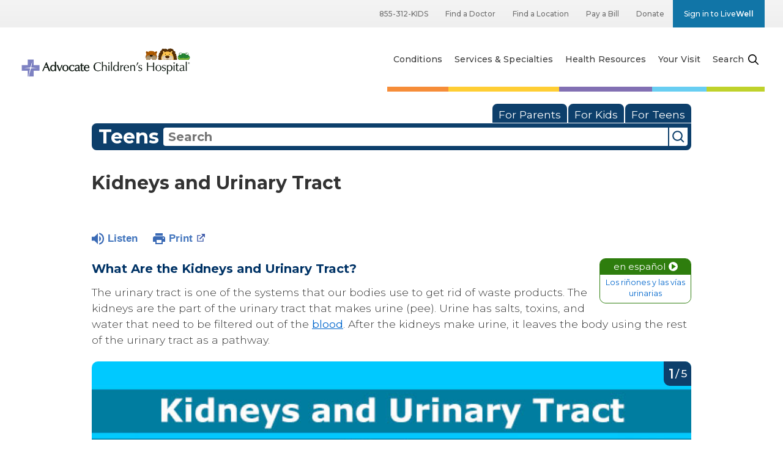

--- FILE ---
content_type: text/html;charset=UTF-8
request_url: https://kidshealth.org/Advocate/en/teens/kidneys.html?WT.ac=p-ra
body_size: 16025
content:
<!doctype html>
				<html lang="en">
			<head>
   <meta http-equiv="Content-Type" content="text/html; charset=UTF-8"><script type="text/javascript">
				window.rsConf = {general: {usePost: true}};
			</script><script>
					const vimeoDNT = 0; 
				</script>
   <!--Start Ceros Tags-->
   <meta name="kh:pageDescription" content="The kidneys perform several functions that are essential to health, the most important of which are to filter blood and produce urine.">
   <meta name="kh:pageKeywords" content="kidneys and urinary tract, kidney, how the body works, anatomy, kidney diseases, reproductive system, ureters, bladder, urethra, urinary tract infections, high blood pressure, renal failure, kidney transplants, nephritis, bladder, urine, urochrome, urea, nephrons, glomerulus, nephrotic syndrome, utis, infections, kidneys, kidnee, pee, piss, urinary, yourinary, yurinary, urunary, uranary, urinaree,">
   <meta name="kh:pageTitle" content="Kidneys and Urinary Tract">
   <!--End Ceros Tags-->
   <meta name="description" content="The kidneys perform several functions that are essential to health, the most important of which are to filter blood and produce urine.">
   <meta name="robots" content="NOODP">
   <meta name="keywords" content="kidneys and urinary tract, kidney, how the body works, anatomy, kidney diseases, reproductive system, ureters, bladder, urethra, urinary tract infections, high blood pressure, renal failure, kidney transplants, nephritis, bladder, urine, urochrome, urea, nephrons, glomerulus, nephrotic syndrome, utis, infections, kidneys, kidnee, pee, piss, urinary, yourinary, yurinary, urunary, uranary, urinaree,">
   <meta name="published_date" content="10/21/2025">
   <meta name="notify" content="n">
   <meta name="section" content="teens">
   <meta name="language" content="english">
   <meta name="wrapper_type" content="prePost">
   <meta name="kh_content_type" content="article">
   <meta name="fusionDataSource" content="advocate">
   <meta name="kh_language" content="english">
   <meta name="kh_section" content="teens">
   <meta name="kh_licensee" content="Advocate">
   <meta name="viewport" content="width=device-width, initial-scale=1.0, maximum-scale=3.0, user-scalable=yes">
   <meta name="site" content="LICENSEE">
   <link rel="canonical" href="https://kidshealth.org/en/teens/kidneys.html">
   <!--common_templates.xsl-->
   <link type="text/css" rel="stylesheet" href="/misc/css/n00/n00_khcontent_style.css?ts=07:27:14.26-05:00">
   <link type="text/css" rel="stylesheet" href="/misc/css/n00/n00_naked.css?ts=07:27:14.26-05:00">
   <link type="text/css" rel="stylesheet" href="/misc/css/n00/n00_MoTTBox.css?ts=07:27:14.26-05:00">
   <link type="text/css" rel="stylesheet" href="/misc/css/n00/nitro-main.css?ts=07:27:14.26-05:00">
   <link type="text/css" rel="stylesheet" href="/misc/css/n00/n00_art.css?ts=07:27:14.26-05:00">
   <link rel="stylesheet" type="text/css" href="/misc/css/n00/n00_video.css?ts=07:27:14.26-05:00">
   <link type="text/css" rel="stylesheet" href="/licensees/licensee493/css/style.css?rand=07:27:14.26-05:00">
   <link rel="shortcut icon" href="/images/licensees/favicon.ico">
   <link type="text/css" rel="stylesheet" href="/misc/css/customRS.css">
   <!--[if lte IE 9]>
            <style type="text/css">#categoryHeaderDefaultTeens h1, #categoryHeaderDefaultParents h1, #categoryHeaderDefaultKids h1 { background: url(/images/transparencies/20_black.png) !important;filter: none !important; } </style>
            <![endif]--><!--[if IE 6]>
					<link rel="stylesheet" type="text/css" href="/misc/css/IE6Styles.css" />
				<![endif]--><!--[if IE 7]>
					<link rel="stylesheet" type="text/css" href="/misc/css/IE7Styles.css" />
				<![endif]--><!--[if IE 6]>
					<link rel="stylesheet" type="text/css" href="/misc/css/moreResourcesStylesIE6.css" />
					<![endif]--><!--[if IE 7]>
					<link rel="stylesheet" type="text/css" href="/misc/css/moreResourcesStylesIE7.css" />
					<![endif]--><!--[if IE 6]>
		<link rel="stylesheet" type="text/css" href="/licensees/standard_licensee/css/moreResourcesLicOverrideIE6.css" />
		<![endif]--><!--[if IE 7]>
		<link rel="stylesheet" type="text/css" href="/licensees/standard_licensee/css/moreResourcesLicOverrideIE7.css" />
		<![endif]--><script>
									KHAdLanguage ="en";
									KHAdSection ="teen";
									KHAdCat ="alf_en_teens_sports-center_body-basics_";
									KHAdSubCat = "alf_en_teens_sports-center_body-basics_";
									KHAdTitle ="kidneysandurinarytract";
									KHCD = ""; // clinical designation aspect
									KHPCD = ""; // primary clinical designation aspect
									KHAge = ""; // age aspect
									KHGenre = ""; // genre aspect
									KHPCAFull = "pca_en_teens_"; // full gam tag for aspects
									licName = " - Advocate Aurora Health";
								</script>
   <!--
									gamtags:-
									KHCD: 
									KHPCD: 
									KHAge: 
									KHGenre: 
									Language: en
									Section: teen
									Category: alf_en_teens_sports-center_body-basics_
									Title: kidneysandurinarytract
									Full (PCA) Tag: pca_en_teens_--><script src="/misc/javascript/includes/jquery-3.2.1.min.js"> </script><script src="/misc/javascript/includes/jquery.easy-autocomplete.js"> </script><script src="/misc/javascript/srvr/server_month_year.js"> </script><script src="/misc/javascript/kh_headJS_common.js"> </script><script src="/misc/javascript/kh_headJS_desktop.js"> </script>
		<meta http-equiv="X-UA-Compatible" content="IE=edge,chrome=1">
		<script src="https://kit.fontawesome.com/7e8a4eba89.js" crossorigin="anonymous"></script>
		<link rel="stylesheet" type="text/css" href="https://fonts.googleapis.com/css?family=Montserrat:300,300i,400,400i,500,500i,600,600i,700,700i&display=swap" />
		<link rel="stylesheet" type="text/css" href="/licensees/licensee493/css/licenseeWrapper.css" />
		
	<script>
			var localPrefix = "";
			
		</script><script>
			// comment
			$(document).ready(function() {
			
				var dataSource = '%22typeahead'+$('meta[name="fusionDataSource"]').attr('content')+'ds%22'; // new

				var options = {
					url: function(phrase) {
						if (phrase !== "") {
							thePhrase = phrase;
							return localPrefix+"/suggest?fq=_lw_data_source_s:("+dataSource+")&q="+phrase+"&rows=20&wt=json&omitHeader=true";
						} else {
							return localPrefix+"/suggest?fq=_lw_data_source_s:("+dataSource+")&q=empty&rows=1&wt=json&omitHeader=true";
						}
					},
					requestDelay: 300,
					listLocation: function(data) {
						return data.response.docs;			
					},
					getValue: function(element) {
						if(KHAdLanguage==='en') { 
							var suggLang = 'english';
							}
						else {
							var suggLang = 'spanish';
							}
					
						if(element.kh_language_s===suggLang) {
							return element.kh_value[0];
						}
						else {
							return '';
						}
					},
					list: {
						match: {
							enabled: true
						}
					},
					ajaxSettings: {
						dataType: "json",
						data: {
							dataType: "json"
						}
					},
			
				list: {
					sort: {
						enabled: true
					},
					match: {
						enabled: true
					},
					onClickEvent: function() {
						$('form#searchform').submit();
					},
					onKeyEnterEvent: function() {
						$('form#searchform').submit();
					},
					showAnimation: {
						type: "fade", //normal|slide|fade
						time: 400,
						callback: function() {}
					},
					hideAnimation: {
						type: "slide", //normal|slide|fade
						time: 400,
						callback: function() {}
					},
				},
			};
			
			$("#q").easyAutocomplete(options);
		});
		</script><title>Kidneys and Urinary Tract (for Teens) - Advocate Aurora Health</title>
</head><body id="licensee" onload="" class="mouseUser"><!--googleoff:all--><!--[if lte IE 6]><script src="/misc/javascript/ie6Warn/warning2.js"></script><script>window.onload=function(){e("/misc/javascript/ie6Warn/")}</script><![endif]-->
   <div id="skipnavigation"><a id="skippy" class="accessible" href="#thelou">[Skip to Content]</a></div>
		
		<div class="container-fluid">
			<header id="header">
				<div class="container-mobile">
					<div class="container">
						<div class="row">
							<div class="col-xs-8 col-site-logo-location">
								<div class="site-logo">
									<a href="https://www.advocatechildrenshospital.com/" target="_self" title="Advocate Children's Health">
										<img src="/licensees/licensee493/images/site_logo.png" alt="Advocate Children's Health" class="img-responsive" />
									</a>
								</div>
							</div>
							<div class="col-xs-4 col-menu-toggle">
								<button class="hamburger hamburger--collapse" type="button">
									<span class="hamburger-box">
										<span class="hamburger-inner"></span>
									</span>
									<span class="hamburger-label">Menu</span>
								</button>
								<button class="search" type="button">
									<span class="search-label">Search</span>
								</button>
							</div>
						</div>
						<div class="row">
							<div class="col-xs-8 col-site-logo-location">
								<div class="site-logo">
									<a href="https://www.advocatechildrenshospital.com/" target="_self" title="Advocate Children's Health">
										<img src="/licensees/licensee493/images/site_logo.png" alt="Advocate Children's Health" class="img-responsive" />
									</a>
								</div>
							</div>
						</div>
					</div>
				</div>
				<div class="container-utility">
					<div class="container">
						<div class="row">
							<div class="col-xs-12">
								<div class="col-sm-3 col-md-4"></div>
								<div class="col-sm-9 col-md-8 col-utility-menu">
									<ul class="level1 nav nav-pills" id="utilitynav-parent">
										<li>
											<a href="tel:+18553125437">855-312-KIDS</a>
										</li>
										<li>
											<a href="https://www.advocatechildrenshospital.com/find-a-doctor" id="findADoctor">Find a Doctor</a>
										</li>
										<li>
											<a href="https://www.advocatechildrenshospital.com/locations" id="findALocation">Find a Location</a>
										</li>
										<li>
											<a href="https://www.advocatehealth.com/pay-my-bill" id="payABill" target="_blank">Pay a Bill</a>
										</li>
										<li>
											<a href="https://secure.aahgiving.org/site/Donation2?df_id=4862&mfc_pref=T&4862.donation=form1" target="_blank">Donate</a>
										</li>
										<li>
											<a href="https://www.advocateaurorahealth.org/livewell" id="myAdvocateAurora">Sign in to Live<strong>Well</strong></a>
										</li>
									</ul>
								</div>
							</div>
						</div>
					</div>
				</div>
				<div class="container-shared">
					<div class="container">
						<div class="row">
							<div class="col-xs-12">
								<div class="col-sm-4 col-site-logo">
									<a href="https://www.advocatechildrenshospital.com/" target="_self" title="Advocate Children's Health">
										<img src="/licensees/licensee493/images/site_logo.png" alt="Advocate Children's Health" class="img-responsive" />
									</a>
								</div>
								<div class="col-sm-8 col-site-navigation">
									<nav class="navbar navbar-default">
										<div class="collapse navbar-collapse" id="global-menu-output">
											<ul class="level1 nav navbar-nav" id="topnav-parent">
												<li><a href="https://www.advocatechildrenshospital.com/conditions/">Conditions</a></li>
												<li><a href="https://www.advocatechildrenshospital.com/services/">Services &amp; Specialties</a></li>
												<li><a href="https://www.advocatechildrenshospital.com/health-resources/">Health Resources</a></li>
												<li><a href="https://www.advocatechildrenshospital.com/your-visit/">Your Visit</a></li>
											</ul>
										</div>
									</nav>
								</div>
							</div>
						</div>
						<div class="row">
							<div class="col-xs-12 col-site-search">
								<form id="search" class="form-inline" role="form">
									<div class="form-group">
										<div class="input-group">
											<input type="text" id="globalSiteSearchBox" placeholder="What can we help you find?" class="form-control ui-autocomplete-input" maxlength="1000">
											<span class="ui-helper-hidden-accessible" role="status" aria-live="polite"></span>
											<div class="input-group-addon searchBtnContainer">
												<button id="siteSearchButton" class="btn btn-default" type="button" onclick="doSearch();">
													<span class="fa fa-search"></span>
												</button>
											</div>
										</div>
									</div>
								</form>
							</div>
						</div>
					</div>
				</div>
			<script>NS_CSM_td=442486261;NS_CSM_pd=275116665;NS_CSM_u="/clm10";NS_CSM_col="AAAAAAXwQMO3lq4CLJg1tgXHQRxA2xOw7QGuiv7eoCbphYZR66BlS/WBWNRwL//qxGbGCgo=";</script><script type="text/javascript">function sendTimingInfoInit(){setTimeout(sendTimingInfo,0)}function sendTimingInfo(){var wp=window.performance;if(wp){var c1,c2,t;c1=wp.timing;if(c1){var cm={};cm.ns=c1.navigationStart;if((t=c1.unloadEventStart)>0)cm.us=t;if((t=c1.unloadEventEnd)>0)cm.ue=t;if((t=c1.redirectStart)>0)cm.rs=t;if((t=c1.redirectEnd)>0)cm.re=t;cm.fs=c1.fetchStart;cm.dls=c1.domainLookupStart;cm.dle=c1.domainLookupEnd;cm.cs=c1.connectStart;cm.ce=c1.connectEnd;if((t=c1.secureConnectionStart)>0)cm.scs=t;cm.rqs=c1.requestStart;cm.rss=c1.responseStart;cm.rse=c1.responseEnd;cm.dl=c1.domLoading;cm.di=c1.domInteractive;cm.dcls=c1.domContentLoadedEventStart;cm.dcle=c1.domContentLoadedEventEnd;cm.dc=c1.domComplete;if((t=c1.loadEventStart)>0)cm.ls=t;if((t=c1.loadEventEnd)>0)cm.le=t;cm.tid=NS_CSM_td;cm.pid=NS_CSM_pd;cm.ac=NS_CSM_col;var xhttp=new XMLHttpRequest();if(xhttp){var JSON=JSON||{};JSON.stringify=JSON.stringify||function(ob){var t=typeof(ob);if(t!="object"||ob===null){if(t=="string")ob='"'+ob+'"';return String(ob);}else{var n,v,json=[],arr=(ob&&ob.constructor==Array);for(n in ob){v=ob[n];t=typeof(v);if(t=="string")v='"'+v+'"';else if(t=="object"&&v!==null)v=JSON.stringify(v);json.push((arr?"":'"'+n+'":')+String(v));}return(arr?"[":"{")+String(json)+(arr?"]":"}");}};xhttp.open("POST",NS_CSM_u,true);xhttp.send(JSON.stringify(cm));}}}}if(window.addEventListener)window.addEventListener("load",sendTimingInfoInit,false);else if(window.attachEvent)window.attachEvent("onload",sendTimingInfoInit);else window.onload=sendTimingInfoInit;</script></header>
			<!-- <div class="container-mobile-subheader">
				<div class="container">
					<div class="row">
						<div class="col-xs-12 col-site-logo">
							<a href="https://www.advocatechildrenshospital.com/" target="_self" title="Advocate Children's Health">
								<img src="/licensees/licensee493/images/site_logo.png" alt="Advocate Children's Health" class="img-responsive" />
							</a>
						</div>
					</div>
				</div>
			</div> -->
			<div id="site-body">
				<div class="container-fluid">
					<div class="row ih-content-row">
						<div class="col-md-12  col-xs-12 ih-content-column">
							<div id="ih-page-body">
		
	
		<!-- If we have main navigation separated then it will reside here -->
	
		

    	
	
   <div id="thelou" tabindex="-1"> </div>
   <div id="mainContentContainer" class="kh-article-page">
      <div id="rsSearchBrowse">
         <div id="rsBrowse" role="navigation">
            <ul id="licTabs" class="kh-english">
               <li id="licTabParents" class="licTabWasActive"><button href="javascript:void(0);" onclick="licTabSwitcher('Parents');" id="licTabParentsButton" aria-expanded="false">For Parents</button><div id="licNavParentsLinks" style="display: none">
                     <div class="licNavRow3">
                        <div class="licNavRow3Col1">
                           <ul>
                              <li><a href="/Advocate/en/Parents/">Parents Home
                                    </a></li>
                              <li lang="es"><a href="/Advocate/es/Parents/">
                                    Para Padres</a></li>
                              <li><a href="/Advocate/en/parents/center/az-dictionary.html">A to Z Dictionary</a></li>
                              <li><a href="/Advocate/en/parents/center/allergies-center.html">Allergy Center</a></li>
                              <li><a href="/Advocate/en/parents/center/asthma-center.html">Asthma</a></li>
                              <li><a href="/Advocate/en/parents/center/cancer-center.html">Cancer</a></li>
                              <li><a href="/Advocate/en/parents/center/diabetes-center.html">Diabetes</a></li>
                              <li><a href="/Advocate/en/parents/medical">Diseases &amp; Conditions</a></li>
                              <li><a href="/Advocate/en/parents/system">Doctors &amp; Hospitals</a></li>
                              <li><a href="/Advocate/en/parents/emotions">Emotions &amp; Behavior</a></li>
                              <li><a href="/Advocate/en/parents/firstaid-safe">First Aid &amp; Safety</a></li>
                              <li><a href="/Advocate/en/parents/center/flu-center.html">Flu (Influenza)</a></li>
                              <li><a href="/Advocate/en/parents/center/foodallergies-center.html">Food Allergies</a></li>
                              <li><a href="/Advocate/en/parents/general">General Health</a></li>
                              <li><a href="/Advocate/en/parents/growth">Growth &amp; Development</a></li>
                              <li><a href="/Advocate/en/parents/center/heart-health-center.html">Heart Health &amp; Conditions</a></li>
                              <li><a href="/Advocate/en/parents/center/homework-help.html">Homework Help Center</a></li>
                              <li><a href="/Advocate/en/parents/infections">Infections</a></li>
                              <li><a href="/Advocate/en/parents/center/newborn-center.html">Newborn Care</a></li>
                              <li><a href="/Advocate/en/parents/center/fitness-nutrition-center.html">Nutrition &amp; Fitness</a></li>
                              <li><a href="/Advocate/en/parents/center/play-learn.html">Play &amp; Learn</a></li>
                              <li><a href="/Advocate/en/parents/center/pregnancy-center.html">Pregnancy Center</a></li>
                              <li><a href="/Advocate/en/parents/center/preventing-premature-birth.html">Preventing Premature Birth</a></li>
                              <li><a href="/Advocate/en/parents/question">Q&amp;A</a></li>
                              <li><a href="/Advocate/en/parents/positive">School &amp; Family Life</a></li>
                              <li><a href="/Advocate/en/parents/center/sports-center.html">Sports Medicine</a></li>
                           </ul>
                        </div>
                        <div class="clear"> </div>
                     </div>
                  </div>
               </li>
               <li id="licTabKids" class="licTabWasActive"><button href="javascript:void(0);" onclick="licTabSwitcher('Kids');" id="licTabKidsButton" aria-expanded="false">For Kids</button><div id="licNavKidsLinks" style="display: none">
                     <div class="licNavRow3">
                        <div class="licNavRow3Col1">
                           <ul>
                              <li><a href="/Advocate/en/Kids/">Kids Home
                                    </a></li>
                              <li lang="es"><a href="/Advocate/es/Kids/">
                                    Para Niños</a></li>
                              <li><a href="/Advocate/en/kids/center/asthma-center.html">Asthma</a></li>
                              <li><a href="/Advocate/en/kids/center/cancer-center.html">Cancer</a></li>
                              <li><a href="/Advocate/en/kids/center/diabetes-center.html">Diabetes</a></li>
                              <li><a href="/Advocate/en/kids/feeling">Feelings</a></li>
                              <li><a href="/Advocate/en/kids/feel-better">Getting Help</a></li>
                              <li><a href="/Advocate/en/kids/health-problems">Health Problems</a></li>
                              <li><a href="/Advocate/en/kids/the-heart">Heart Center</a></li>
                              <li><a href="/Advocate/en/kids/center/homework.html">Homework Help</a></li>
                              <li><a href="/Advocate/en/kids/center/htbw-main-page.html">How the Body Works</a></li>
                              <li><a href="/Advocate/en/kids/ill-injure">Illnesses &amp; Injuries</a></li>
                              <li><a href="/Advocate/en/kids/center/fitness-nutrition-center.html">Nutrition &amp; Fitness</a></li>
                              <li><a href="/Advocate/en/kids/grow">Puberty &amp; Growing Up</a></li>
                              <li><a href="/Advocate/en/kids/talk">Q&amp;A</a></li>
                              <li><a href="/Advocate/en/kids/recipes">Recipes &amp; Cooking</a></li>
                              <li><a href="/Advocate/en/kids/stay-healthy">Staying Healthy</a></li>
                              <li><a href="/Advocate/en/kids/stay-safe">Staying Safe</a></li>
                              <li><a href="/Advocate/en/kids/center/relax-center.html">Stress &amp; Coping</a></li>
                              <li><a href="/Advocate/en/kids/videos">Videos</a></li>
                           </ul>
                        </div>
                        <div class="clear"> </div>
                     </div>
                  </div>
               </li>
               <li id="licTabTeens" class="licTabWasActive"><button href="javascript:void(0);" onclick="licTabSwitcher('Teens');" id="licTabTeensButton" aria-expanded="false">For Teens</button><div id="licNavTeensLinks" style="display: none">
                     <div class="licNavRow3">
                        <div class="licNavRow3Col1">
                           <ul>
                              <li><a href="/Advocate/en/Teens/">Teens Home
                                    </a></li>
                              <li lang="es"><a href="/Advocate/es/Teens/">
                                    Para Adolescentes</a></li>
                              <li><a href="/Advocate/en/teens/center/asthma-center.html">Asthma</a></li>
                              <li><a href="/Advocate/en/teens/center/best-self-center.html">Be Your Best Self</a></li>
                              <li><a href="/Advocate/en/teens/your-body">Body &amp; Skin Care</a></li>
                              <li><a href="/Advocate/en/teens/center/cancer-center.html">Cancer</a></li>
                              <li><a href="/Advocate/en/teens/center/diabetes-center.html">Diabetes</a></li>
                              <li><a href="/Advocate/en/teens/diseases-conditions">Diseases &amp; Conditions</a></li>
                              <li><a href="/Advocate/en/teens/drug-alcohol">Drugs &amp; Alcohol</a></li>
                              <li><a href="/Advocate/en/teens/center/flu-center.html">Flu (Influenza)</a></li>
                              <li><a href="/Advocate/en/teens/center/homework-help.html">Homework Help</a></li>
                              <li><a href="/Advocate/en/teens/infections">Infections</a></li>
                              <li><a href="/Advocate/en/teens/center/weight-management.html">Managing Your Weight</a></li>
                              <li><a href="/Advocate/en/teens/center/medical-care-center.html">Medical Care 101</a></li>
                              <li><a href="/Advocate/en/teens/your-mind">Mental Health</a></li>
                              <li><a href="/Advocate/en/teens/center/fitness-nutrition-center.html">Nutrition &amp; Fitness</a></li>
                              <li><a href="/Advocate/en/teens/expert">Q&amp;A</a></li>
                              <li><a href="/Advocate/en/teens/safety">Safety &amp; First Aid</a></li>
                              <li><a href="/Advocate/en/teens/school-jobs">School, Jobs, &amp; Friends</a></li>
                              <li><a href="/Advocate/en/teens/sexual-health">Sexual Health</a></li>
                              <li><a href="/Advocate/en/teens/center/sports-center.html">Sports Medicine</a></li>
                              <li><a href="/Advocate/en/teens/center/stress-center.html">Stress &amp; Coping</a></li>
                           </ul>
                        </div>
                        <div class="clear"> </div>
                     </div>
                  </div>
               </li>
            </ul>
         </div>
         <div id="rsSearch">
            <div id="rsSectionLabel">teens</div><script>
                function searchValidator() {
                var alertMessage = '';
                if(KHAdLanguage=='es') { alertMessage = 'Introduzca un término de búsqueda';}
                else {alertMessage = 'Please enter a search term';}
                if(this.q.value.trim()==''||this.q.value==null||this.q.value.trim()=='Search'||this.q.value.trim()=='search'||this.q.value.trim()=='buscar'||this.q.value.trim()=='Buscar') {
                alert(alertMessage);
                document.getElementById('q').focus();
                return false;
                }
                else {
                return true;
                }
                }
            </script><div id="searchFormHolder">
               <form id="searchform" name="searchform" method="get" role="search" action="/Advocate/en/teens/">
                  <div id="qLabel"><label for="q" class="hideOffScreen">Search KidsHealth library</label></div>
                  <div id="inputText"><input type="text" maxlength="256" id="q" name="q" placeholder="Search" onfocus="clearText(this)" onblur="clearText(this)" role="combobox" autocomplete="off" lang="en" required aria-expanded="false" aria-required="true"><script>
                     function addRemovalButton() {
                     var remButton = document.createElement('button');
                     remButton.setAttribute('type', 'button');
                     remButton.setAttribute('aria-label', 'Clear search');
                     remButton.textContent='x';
                     var remClick = document.createAttribute('onclick');
                     remClick.value = 'emptyMyBox(); return false;';
                     remButton.setAttributeNode(remClick);
                     var remSubmit = document.createAttribute('onsubmit');
                     remSubmit.value = 'submitHandle();';
                     remButton.setAttributeNode(remSubmit);
                     var remClass = document.createAttribute('class');
                     remClass.value = 'clearSearch';
                     remButton.setAttributeNode(remClass);
                     var remID = document.createAttribute('id');
                     remID.value = 'clearSearch';
                     remButton.setAttributeNode(remID);
                     var searchBox = document.getElementById('q');
                     searchBox.insertAdjacentElement('afterend', remButton);
                     }
                     
                     window.addEventListener('load', function() {
                     addRemovalButton();
                     });
                     
                     function emptyMyBox() {
                     var toClear = document.getElementById('q');
                     toClear.value = '';
                     toClear.focus();
                     document.getElementById('q').addEventListener('keyup', enterMe()); // overcoming issue where function is running on enter instead of submitting the form
                     }
                     
                     function submitHandle() {
                     event.preventDefault();
                     
                     if(event.keyCode===13) {
                     searchValidator();
                     }
                     }
                 </script><input type="hidden" name="datasource" value="advocate"><input type="hidden" name="search" value="y"><input type="hidden" name="start" value="0"><input type="hidden" name="rows" value="10"><input type="hidden" name="section" value="parents_teens_kids"></div>
                  <div id="inputSubmit"><input type="submit" value="search" id="searchButton" style="font-size: 0px;"></div>
                  <div id="suggsAnnounce" aria-live="polite" role="status" class="hideOffScreen"> </div>
               </form>
            </div>
         </div>
      </div>
      <div id="khContentHeading" class="ar licH">
         <h1>Kidneys and Urinary Tract</h1>
      </div>
      <div class="clearBox">&#160;</div>
      <div id="khcontent">
         <div id="xp1"> </div><br clear="all" style="width: 0; height: 0; line-height: 0; font-size: 0;"><div id="khcontent_article" lang="en-us">
            <div id="NavigatePage1">
               <div id="whichRead_1"><span class="ISI_MESSAGE"><!--									
										The following article is brought to you by AdvocateHealth.
									--></span><div id="kh_topButts">
                     <div class="rs_skip rs_skip_en rsbtn_kidshealth rs_preserve" id="readspeaker_button1"><script>
							var theRSURL = (escape(document.location.href));
							var rsAudioTitle = document.title.replace(/ |\'|\?/g,"_");
							var whichReadPage = 1;
							
									var doesItGotFlash = '';
								
							makeTheRSLinkEN();
							var readSpeakerDownloadLink = "//app-na.readspeaker.com/cgi-bin/rsent?customerid=5202&amp;lang=en_us&amp;voice=Kate&amp;speed=100&amp;readid=khcontent_article&amp;url="+theRSURL+"&amp;audiofilename=KidsHealth_"+rsAudioTitle+"";
						</script></div><a id="kh_topPFV" class="rs_skip rs_preserve" href="/Advocate/en/teens/kidneys.html?view=ptr" rel="nofollow" onclick="printWindow(this.href); return false;" title="This link will open in a new window.">Print<span class="newWindowIcon_leftSpace"> </span></a></div>
                  <!--googleoff:all-->
                  <div id="languagePairLink" class="rs_skip"><a href="/Advocate/es/teens/kidneys.html"><span class="pairedURLHead" lang="es">en español<img src="/images/n00/icons/langPairArrow.svg" alt=""></span><span class="pairedURLBody" lang="es">Los riñones y las vías urinarias</span></a></div>
                  <!--googleon:all--><div class="rte-image"><!--<sly data-sly-test.buttonBorder="khb-noborder"></sly> --><h3>What Are the Kidneys and Urinary Tract?</h3><p>The urinary tract is one of the systems that our bodies use to get rid of waste products. The kidneys are the part of the urinary tract that makes urine (pee). Urine has salts, toxins, and water that need to be filtered out of the&nbsp;<a href="/Advocate/en/teens/blood.html">blood</a>. After the kidneys make urine, it leaves the body using the rest of the urinary tract as a pathway.</p></div><div class="slideshow carousel"><div class="kh-slideshow-container" data-cmp-is="carousel"><div class="kh-slideshow" data-slidestotalcount="5"><div class="kh-slide active-slide" id="slideNumber1"><div class="kh-slideshow-slide-image"><img src="/content/dam/nemours/shared/images/slideshows/en/kidneys/Kidney-enSS-1.jpg" alt="The kidneys do a lot, but their most important job is to take waste out of the blood and make urine (pee). The urinary tract takes this waste out of the body when a person pees." /></div><div class="kh-slideshow-slide-info"><h2 class="kh-slideshow-slide-title">Kidneys and Urinary Tract</h2><p>The kidneys do a lot, but their most important job is to take waste out of the blood and make urine (pee). The urinary tract takes this waste out of the body when a person pees.<br /><br /> Click through this slideshow to learn more about the kidneys and urinary tract.</p></div></div><div class="kh-slide" id="slideNumber2"><div class="kh-slideshow-slide-image"><img src="/content/dam/nemours/shared/images/slideshows/en/kidneys/Kidney-enSS-2.jpg" alt="The bean-shaped kidneys filter waste products out of the bloodstream and dispose of them by creating urine. Urine is made of these waste products dissolved in water." /></div><div class="kh-slideshow-slide-info"><h2 class="kh-slideshow-slide-title">Kidneys and Urinary Tract</h2><p><b>Kidneys</b><br /><br /> The bean-shaped kidneys filter waste products out of the bloodstream and dispose of them by creating urine. Urine is made of these waste products dissolved in water.</p></div></div><div class="kh-slide" id="slideNumber3"><div class="kh-slideshow-slide-image"><img src="/content/dam/nemours/shared/images/slideshows/en/kidneys/Kidney-enSS-3.jpg" alt="The ureter is a thin, tube-like structure carries urine from the kidney to the bladder. There are two ureters � one draining each kidney." /></div><div class="kh-slideshow-slide-info"><h2 class="kh-slideshow-slide-title">Kidneys and Urinary Tract</h2><p><b>Ureter</b><br /><br /> This thin, tube-like structure carries urine from the kidney to the bladder. There are two ureters - one draining each kidney.</p></div></div><div class="kh-slide" id="slideNumber4"><div class="kh-slideshow-slide-image"><img src="/content/dam/nemours/shared/images/slideshows/en/kidneys/Kidney-enSS-4.jpg" alt="The bladder is an expandable, muscular sac in the lower abdomen stores urine until is it passed (voided) from the body through the urethra." /></div><div class="kh-slideshow-slide-info"><h2 class="kh-slideshow-slide-title">Kidneys and Urinary Tract</h2><p><b>Bladder</b><br /><br /> This expandable, muscular sac in the lower abdomen stores urine until is it passed (voided) from the body through the urethra.</p></div></div><div class="kh-slide" id="slideNumber5"><div class="kh-slideshow-slide-image"><img src="/content/dam/nemours/shared/images/slideshows/en/kidneys/Kidney-enSS-5.jpg" alt="The urethra is a single tube-like structure allows urine to exit the body from the bladder." /></div><div class="kh-slideshow-slide-info"><h2 class="kh-slideshow-slide-title">Kidneys and Urinary Tract</h2><p><b>Urethra</b><br /><br /> This single tube-like structure allows urine to exit the body from the bladder.</p></div></div><div class="kh-slideshow-MControl"><div class="kh-slideshow-count"><span id="slidenumber" class="kh-current-slide-num"></span>/<span id="totalcount"></span></div><div class="kh-slideshow-buttons"><button id="kh-slideshow-prev" aria-label="Go to previous slide"></button><button id="kh-slideshow-next" aria-label="Go to next slide"></button></div></div><div class="kh-slideshow-footer">     © 2026 The Nemours Foundation. KidsHealth® is a registered trademark of The Nemours Foundation.    </div></div></div></div><div class="rte-image"><!--<sly data-sly-test.buttonBorder="khb-noborder"></sly> --><h3>What Are the Parts of the Urinary Tract?<br /></h3><p>People usually have two kidneys, but can live a normal, healthy life with just one. The kidneys are under the ribcage in the back, one on each side. Each adult kidney is about the size of a fist.</p><p>Each kidney has an outer layer called the <strong>cortex</strong>, which contains filtering units. The center part of the kidney, the <strong>medulla</strong> (pronounced: meh-DUH-luh), has fan-shaped structures called <strong>pyramids</strong>. These drain urine into cup-shaped tubes called <strong>calyxes</strong> (pronounced: KAY-luh-seez).</p><p>From the calyxes, pee travels out of the kidneys through the <strong>ureters</strong> (pronounced: YUR-uh-ters) to be stored in the <strong>bladder</strong> (a muscular sac in the lower belly). When a person urinates, the pee exits the bladder and goes out of the body through the <strong>urethra</strong> (pronounced: yoo-REE-thruh), another tube-like structure. The male urethra ends at the tip of the penis; the female urethra ends just above the vaginal opening.</p><h3>What Do the Kidneys Do?</h3><p>Kidneys have many jobs, from filtering blood and making pee to keeping bones healthy and making a hormone that controls the production of red blood cells.</p><p>The kidneys also help regulate blood pressure, the level of salts in the blood, and the acid-base balance (the pH) of the blood. All these jobs make the kidneys essential to keeping the body working as it should.</p><h3>How Do the Kidneys and Urinary Tract Work?</h3><p>Blood travels to each kidney through the <strong>renal artery</strong>. The artery enters the kidney at the <strong>hilus</strong> (pronounced: HY-luss), the indentation in middle of the kidney that gives it its bean shape. The artery then branches so blood can get to the <strong>nephrons</strong> (pronounced: NEH-fronz) — 1 million tiny filtering units in each kidney that remove the harmful substances from the blood.</p><p>Each of the nephrons contain a filter called the <strong>glomerulus</strong> (pronounced: gluh-MER-yuh-lus). The fluid that is filtered out from the blood then travels down a tiny tube-like structure called a <strong>tubule</strong> (pronounced: TOO-byool). The tubule adjusts the level of salts, water, and wastes that will leave the body in the urine. Filtered blood leaves the kidney through the renal vein and flows back to the <a href="/Advocate/en/teens/heart.html">heart</a>.</p><p>Pee leaves the kidneys and travels through the ureters to the bladder. The bladder expands as it fills. When the bladder is full, nerve endings in its wall send messages to the brain. When a person needs to pee, the bladder walls tighten and a ring-like muscle that guards the exit from the bladder to the urethra, called the <strong>sphincter</strong> (pronounced: SFINK-tur), relaxes. This lets pee go into the urethra and out of the body.</p><h3>What Can Help Keep the Kidneys and Urinary Tract Healthy?</h3><p>To help keep your kidneys and urinary tract healthy:</p><ul class="kh_longline_list"><li>Get plenty of exercise.</li><li>Eat a nutritious diet.</li><li>Stay <a href="/Advocate/en/teens/dehydration.html">hydrated</a>.</li><li>For girls: Wipe from front to back after pooping so germs don't get into the urethra.</li><li>Avoid bubble baths, sitting in the tub after shampoo has been used, and scented soaps. These can irritate the urethra.</li><li>Wear cotton underwear.</li><li>Promptly change out of wet bathing suits.</li><li>Go for regular medical checkups.</li><li>Talk to your doctor before taking any supplements or herbal treatments.</li><li>Let the doctor know about any family history of kidney problems, diabetes, or <a href="/Advocate/en/teens/hypertension.html">high blood pressure</a>.</li><li>Let the doctor know if you have any swelling or puffiness, have pain with peeing, need to pee often, have foamy urine or <a href="/Advocate/en/teens/hematuria.html">blood in the urine</a>, or are <a href="/Advocate/en/teens/constipation.html">constipated</a>.</li></ul></div>
                  <div id="reviewerBox">
                     <div id="reviewedBy">Medically reviewed by: KidsHealth Medical Experts</div>
                     <div id="reviewedDate">Date reviewed: September 2023</div>
                  </div><span class="ISI_MESSAGE"><!--Thank you for listening to this KidsHealth audio cast. The information you heard, is for educational purposes only. If you need medical advice, diagnoses, or treatment, consult your doctor. This audio cast is Copyrighted by KidsHealth. All rights are reserved.--></span></div>
            </div>
         </div>
      </div>
      <!--googleoff:all-->
      <div id="relatedBoxParents" class="t1 ">
         <div id="navTabs">
            <ul id="navTabsPKT" role="tablist" aria-labelledby="moreOnThisTopicHeader">
               <li role="presentation" class="current" id="PKTtabTeens"><button class="PKTJSTButton" role="tab" id="teens_tab" aria-controls="relatedArticlesListTeens" aria-selected="true" tabindex="0"><span>for Teens</span></button></li>
            </ul>
         </div>
         <div id="mainBar"> </div>
         <div id="mrLinks">
            <h2 id="moreOnThisTopicHeader">MORE ON THIS TOPIC</h2>
            <ul id="relatedArticlesListTeens" role="tabpanel" aria-labelledby="teens_tab">
               <li><a href="/Advocate/en/teens/your-body/body-basics/">Body Basics Library</a></li>
               <li><a href="/Advocate/en/teens/uti.html">Urinary Tract Infections</a></li>
               <li><a href="/Advocate/en/teens/kidney-transplant.html">Kidney Transplant</a></li>
               <li><a href="/Advocate/en/teens/kidney.html">Kidney Disease</a></li>
               <li><a href="/Advocate/en/teens/digestive-system.html">Digestive System</a></li>
               <li><a href="/Advocate/en/teens/spleen.html">Spleen and Lymphatic System</a></li>
               <li><a href="/Advocate/en/teens/glomerulonephritis.html">Glomerulonephritis</a></li>
               <li><a href="/Advocate/en/teens/hematuria.html">Blood in the Urine (Hematuria)</a></li>
               <li><a href="/Advocate/en/teens/blood.html">Blood</a></li>
               <li><a href="/Advocate/en/teens/bones-muscles-joints.html">Bones, Muscles, and Joints</a></li>
               <li><a href="/Advocate/en/teens/kidney-stones.html">Kidney Stones</a></li> </ul>
         </div>
         <div id="boxBreaker"> </div>
         <div id="zeroTester"> </div>
         <div id="relatedButtonsHolder">
            <div id="relatedButtonsBoth">
               <ul>
                  <li id="relatedPrinterButton"><a href="/Advocate/en/teens/kidneys.html?view=ptr" rel="nofollow" onclick="printWindow(this.href); return false;" title="This link will open in a new window.">Print<span class="newWindowIcon_leftSpace"> </span></a></li>
                  <li id="relatedEmailFriendButton"><a rel="nofollow" href="/Advocate/en/teens/kidneys.html?view=emailto" target="_blank" title="This link will open in a new window.">Send to a Friend<span class="newWindowIcon_leftSpace"> </span></a></li>
               </ul>
            </div>
         </div><br clear="all"></div><br clear="all"><script>window.onload=setVars('');PKTChoose(0,0,11,0);</script><div id="kh_lic_footer">
         <nav aria-label="Content info">
            <ul id="kh_lic_footer_links">
               <li><a href="/Advocate/en/teens/editorial-policy-licensee.html">Editorial Policy</a></li>
               <li><a href="/Advocate/en/teens/policy-licensees.html">KidsHealth Privacy Policy &amp; Terms of Use</a></li>
               <li><a href="/Advocate/en/teens/copyright.html">Copyright</a></li>
            </ul>
         </nav>
         <div id="kh_lic_footer_legalease">
            <p><img lang="en" alt="A TeensHealth Education Partner" src="/images/n00/logos/THeduPartner3.svg">
               Note: All information is for educational purposes only. For specific medical advice,
               diagnoses, and treatment, consult your doctor.
               </p>
            <p>&#169;&#160;1995-<script>document.write(KHcopyDate);</script> The Nemours Foundation. KidsHealth&#174; is a registered trademark of The Nemours Foundation. All rights reserved.</p>
            <div class="imageDisclaimer">
               <p>
                  Images sourced by The Nemours Foundation and Getty Images.
                  </p>
            </div>
         </div>
      </div>
   </div>
		
				</div>
						</div>
					</div>
				</div>
			</div>
            <div id="ach_animals">

            </div>
			<footer>
				<div id="site-footer">
					<div id="container-footer">
						<div id="container-after-fat-footer">
							<div class="container-fluid">
								<div class="row">
									<div class="col-xs-12">
										<div class="container">
											<div class="row">
												<div class="">
													<div class="column-content">
                                                        <a href="https://www.advocatechildrenshospital.com/" target="_self" title="Advocate Children's Hospital" itemprop="url"> <img class="img-responsive aah-logo" src="/licensees/licensee493/images/site_logo_footer.png" alt="Advocate Children's Hospital" caption="false"></a>
													</div>
                                                    <!-- newly added 1/23/25 -->
                                                        <div class="ach_footerMainLinkSection">
                                                            <div>
                                                                <p class="ach_footerHeading">Get in touch</p>
                                                                <ul class="ach_footerUL">
                                                                    <li><a href="tel:18553125437" class="ach_footerLink">855-312-KIDS</a></li>
                                                                    <li><a class="ach_footerLink" href="https://advocatechildrenshospital.com/your-visit/phone-directory">Contact us</a></li>
                                                                    <li><a href="tel:3125285030" class="ach_footerLink">TDD 312-528-5030</a></li>
                                                                    <li><a href="https://secure.ethicspoint.com/domain/media/en/gui/60525/index.html" class="ach_footerLink" target="_blank" >Compliance &amp; privacy concerns</a></li>
                                                                    <li><a href="https://www.advocatehealth.com/" class="ach_footerLink" target="_blank" >advocatehealth.com</a></li>
                                                                    <li><a href="https://www.advocatehealth.org/" class="ach_footerLink" target="_blank" >advocatehealth.org</a></li>
                                                                </ul>
                                                                <div class="ach_socialMediaLink"><a href="https://www.facebook.com/AdvocateChildrensHospital" target="_blank" title="Facebook" aria-label="Facebook" class="ach_footerLink"><svg aria-hidden="true" focusable="false" data-prefix="fab" data-icon="facebook" class="svg-inline--fa fa-facebook _svg-icon-base_1ixc5_209 _social-icon_ynoz6_331" role="img" xmlns="http://www.w3.org/2000/svg" viewBox="0 0 512 512" data-testid="svg-icon">
                                                                            <path fill="currentColor" d="M512 256C512 114.6 397.4 0 256 0S0 114.6 0 256C0 376 82.7 476.8 194.2 504.5V334.2H141.4V256h52.8V222.3c0-87.1 39.4-127.5 125-127.5c16.2 0 44.2 3.2 55.7 6.4V172c-6-.6-16.5-1-29.6-1c-42 0-58.2 15.9-58.2 57.2V256h83.6l-14.4 78.2H287V510.1C413.8 494.8 512 386.9 512 256h0z" data-darkreader-inline-fill="" ></path>
                                                                        </svg></a><a href="https://www.instagram.com/advocatekids/" target="_blank" title="Instagram" aria-label="Instagram" class="ach_footerLink"><svg aria-hidden="true" focusable="false" data-prefix="fab" data-icon="instagram" class="svg-inline--fa fa-instagram _svg-icon-base_1ixc5_209 _social-icon_ynoz6_331" role="img" xmlns="http://www.w3.org/2000/svg" viewBox="0 0 448 512" data-testid="svg-icon">
                                                                            <path fill="currentColor" d="M224.1 141c-63.6 0-114.9 51.3-114.9 114.9s51.3 114.9 114.9 114.9S339 319.5 339 255.9 287.7 141 224.1 141zm0 189.6c-41.1 0-74.7-33.5-74.7-74.7s33.5-74.7 74.7-74.7 74.7 33.5 74.7 74.7-33.6 74.7-74.7 74.7zm146.4-194.3c0 14.9-12 26.8-26.8 26.8-14.9 0-26.8-12-26.8-26.8s12-26.8 26.8-26.8 26.8 12 26.8 26.8zm76.1 27.2c-1.7-35.9-9.9-67.7-36.2-93.9-26.2-26.2-58-34.4-93.9-36.2-37-2.1-147.9-2.1-184.9 0-35.8 1.7-67.6 9.9-93.9 36.1s-34.4 58-36.2 93.9c-2.1 37-2.1 147.9 0 184.9 1.7 35.9 9.9 67.7 36.2 93.9s58 34.4 93.9 36.2c37 2.1 147.9 2.1 184.9 0 35.9-1.7 67.7-9.9 93.9-36.2 26.2-26.2 34.4-58 36.2-93.9 2.1-37 2.1-147.8 0-184.8zM398.8 388c-7.8 19.6-22.9 34.7-42.6 42.6-29.5 11.7-99.5 9-132.1 9s-102.7 2.6-132.1-9c-19.6-7.8-34.7-22.9-42.6-42.6-11.7-29.5-9-99.5-9-132.1s-2.6-102.7 9-132.1c7.8-19.6 22.9-34.7 42.6-42.6 29.5-11.7 99.5-9 132.1-9s102.7-2.6 132.1 9c19.6 7.8 34.7 22.9 42.6 42.6 11.7 29.5 9 99.5 9 132.1s2.7 102.7-9 132.1z" data-darkreader-inline-fill="" ></path>
                                                                        </svg></a><a href="https://www.youtube.com/watch?v=YIAY-ouEfS0&amp;list=PL490C69E97AD3C9D6" target="_blank" title="Youtube" aria-label="Youtube" class="ach_footerLink"><svg aria-hidden="true" focusable="false" data-prefix="fab" data-icon="youtube" class="svg-inline--fa fa-youtube _svg-icon-base_1ixc5_209 _social-icon_ynoz6_331" role="img" xmlns="http://www.w3.org/2000/svg" viewBox="0 0 576 512" data-testid="svg-icon">
                                                                            <path fill="currentColor" d="M549.655 124.083c-6.281-23.65-24.787-42.276-48.284-48.597C458.781 64 288 64 288 64S117.22 64 74.629 75.486c-23.497 6.322-42.003 24.947-48.284 48.597-11.412 42.867-11.412 132.305-11.412 132.305s0 89.438 11.412 132.305c6.281 23.65 24.787 41.5 48.284 47.821C117.22 448 288 448 288 448s170.78 0 213.371-11.486c23.497-6.321 42.003-24.171 48.284-47.821 11.412-42.867 11.412-132.305 11.412-132.305s0-89.438-11.412-132.305zm-317.51 213.508V175.185l142.739 81.205-142.739 81.201z" data-darkreader-inline-fill="" ></path>
                                                                        </svg></a></div>
                                                            </div>
                                                            <div>
                                                                <p class="ach_footerHeading">For patients &amp; visitors</p>
                                                                <ul class="ach_footerUL">
                                                                    <li><a href="https://www.advocatehealth.com/classes-events/" class="ach_footerLink" target="">Classes</a></li>
                                                                    <li><a href="https://www.advocatehealth.com/about-us/financial-assistance-for-patients/hospital-pricing-information" class="ach_footerLink" target="">Cost of care estimate</a></li>
                                                                    <li><a href="https://www.advocatehealth.com/about-us/financial-assistance-for-patients/" class="ach_footerLink" target="">Financial assistance</a></li>
                                                                    <li><a href="https://shop-pals-place.checkoutstores.com/" class="ach_footerLink" target="_blank" >Shop Pals' Place</a></li>
                                                                </ul>
                                                            </div>
                                                            <div>
                                                                <p class="ach_footerHeading">For professionals</p>
                                                                <ul class="ach_footerUL">
                                                                    <li><a href="https://careers.aah.org/" class="ach_footerLink" target="">Careers</a></li>
                                                                    <li><a href="https://www.advocatehealth.org/research/advocate-aurora/collaborate-with-us/academic-research/center-for-child-and-family-research" class="ach_footerLink">Research</a></li>
                                                                    <li><a class="ach_footerLink" href="https://advocatechildrenshospital.com/services/developmental-pediatrics/professional-training-programs">Training &amp; Resources</a></li>
                                                                    <li><a target="" href="https://advocatechildrenshospital.com/-/media/Project/Health-System-Enterprise/AdvocateChildrensHospitalCom/ach-directory.PDF?rev=3a566ee5b6534d67b4a2f421e814eb75" class="ach_footerLink">Refer a patient</a></li>
                                                                </ul>
                                                            </div>
                                                            <div>
                                                                <p class="ach_footerHeading">About Advocate Children's Hospital</p>
                                                                <ul class="ach_footerUL">
                                                                    <li><a class="ach_footerLink" href="https://advocatechildrenshospital.com/your-visit/about-us">About us</a></li>
                                                                    <li><a class="ach_footerLink" href="https://advocatechildrenshospital.com/your-visit/about-us/leadership-team">Leadership team</a></li>
                                                                    <li><a class="ach_footerLink" href="https://advocatechildrenshospital.com/news">News Center</a></li>
                                                                    <li><a class="ach_footerLink" href="https://advocatechildrenshospital.com/your-visit/about-us/volunteer-opportunities">Volunteer opportunities</a></li>
                                                                    <li><a href="https://secure.aahgiving.org/site/Donation2?df_id=4862&amp;mfc_pref=T&amp;4862.donation=form1" class="ach_footerLink" target="_blank" >Donate</a></li>
                                                                </ul>
                                                            </div>
                                                        </div>
                                                    <!-- newly added 1/23/25 -->    
													
												</div>
											</div>
										</div>
										<div class="container">
											<div class="col-sm-12 text-center pad-top-20 pad-top-xs-0">
												<p>Now a part of <a href="https://www.advocatehealth.org" target="_blank">Advocate Health</a></p>
											</div>
										</div>
										<div class="language">
											<div class="column-content">
												<div class="container">
													<div class="row OneLinkNoTx OneLinkKeepLinks">
														<p>Language assistance services are available free of charge during your Advocate Aurora Health visit. Just ask and assistance will be provided. Select your language to learn more.</p>
														<p><a href="https://www.advocatechildrenshospital.com/language-assistance-services#spanish">Espa&ntilde;ol | </a><a href="https://www.advocatechildrenshospital.com/language-assistance-services#hmong">Hmoob</a><a href="https://www.advocatechildrenshospital.com/language-assistance-services#spanish"> | </a><a href="https://www.advocatechildrenshospital.com/language-assistance-services#russian">&#1056;&#1091;&#1089;&#1089;&#1082;&#1080;&#1081;</a><a href="https://www.advocatechildrenshospital.com/language-assistance-services#spanish"> | </a><a href="https://www.advocatechildrenshospital.com/language-assistance-services#albanian">Shqip</a><a href="https://www.advocatechildrenshospital.com/language-assistance-services#spanish"> | </a><a href="https://www.advocatechildrenshospital.com/language-assistance-services#arabic">&#1575;&#1604;&#1593;&#1585;&#1576;&#1740;&#1577;</a><a href="https://www.advocatechildrenshospital.com/language-assistance-services#spanish"> | </a><a href="https://www.advocatechildrenshospital.com/language-assistance-services#bosnian">Bosanski</a><a href="https://www.advocatechildrenshospital.com/language-assistance-services#spanish"> | </a><a href="https://www.advocatechildrenshospital.com/language-assistance-services#burmese">&#4155;&#4121;&#4116;&#4153;&#4121;&#4140;</a><a href="https://www.advocatechildrenshospital.com/language-assistance-services#spanish"> | </a><a href="https://www.advocatechildrenshospital.com/language-assistance-services#chinhakha">Lai (Chin) Hakha | </a><a href="https://www.advocatechildrenshospital.com/language-assistance-services#chinfalam">Laizo (Chin) Falam | </a><a href="https://www.advocatechildrenshospital.com/language-assistance-services#chinesesimplified">&#31616;&#20307;&#20013;&#25991; | </a><a href="https://www.advocatechildrenshospital.com/language-assistance-services#chinesetraditional">&#27491;&#39636;&#20013;&#25991; | </a><a href="https://www.advocatechildrenshospital.com/language-assistance-services#croatian">Hrvatski | </a><a href="https://www.advocatechildrenshospital.com/language-assistance-services#french">Fran&ccedil;ais | </a><a href="https://www.advocatechildrenshospital.com/language-assistance-services#german">Deutsch</a><a href="https://www.advocatechildrenshospital.com/language-assistance-services#french"> | </a><a href="https://www.advocatechildrenshospital.com/language-assistance-services#greek">&Epsilon;&lambda;&lambda;&eta;&nu;&iota;&kappa;&#940; | </a><a href="https://www.advocatechildrenshospital.com/language-assistance-services#gujarati">Gujarati | </a><a href="https://www.advocatechildrenshospital.com/language-assistance-services#hindi">Hindi</a><a href="https://www.advocatechildrenshospital.com/language-assistance-services#gujarati"> | </a><a href="https://www.advocatechildrenshospital.com/language-assistance-services#italian">Italiano</a><a href="https://www.advocatechildrenshospital.com/language-assistance-services#gujarati"> | </a><a href="https://www.advocatechildrenshospital.com/language-assistance-services#japanese">&#26085;&#26412;&#35486;</a><a href="https://www.advocatechildrenshospital.com/language-assistance-services#gujarati"> | </a><a href="https://www.advocatechildrenshospital.com/language-assistance-services#karen">unDusdm</a><a href="https://www.advocatechildrenshospital.com/language-assistance-services#gujarati"> | </a><a href="https://www.advocatechildrenshospital.com/language-assistance-services#korean">&#54620;&#44397;&#50612;</a><a href="https://www.advocatechildrenshospital.com/language-assistance-services#gujarati"> | </a><a href="https://www.advocatechildrenshospital.com/language-assistance-services#lao">&#3742;&#3762;&#3754;&#3762;&#3749;&#3762;&#3751;</a><a href="https://www.advocatechildrenshospital.com/language-assistance-services#gujarati"> | </a><a href="https://www.advocatechildrenshospital.com/language-assistance-services#malay">Bahasa Melayu | </a><a href="https://www.advocatechildrenshospital.com/language-assistance-services#malayalam">&#3374;&#3378;&#3375;&#3390;&#3379;&#3330;</a><a href="https://www.advocatechildrenshospital.com/language-assistance-services#malay"> | </a><a href="https://www.advocatechildrenshospital.com/language-assistance-services#pennsylvaniadutch">Pennsylvaanisch Deitsch | </a><a href="https://www.advocatechildrenshospital.com/language-assistance-services#polish">Polski</a><a href="https://www.advocatechildrenshospital.com/language-assistance-services#pennsylvaniadutch"> | </a><a href="https://www.advocatechildrenshospital.com/language-assistance-services#punjabi">&#2602;&#2672;&#2588;&#2622;&#2604;&#2624;</a><a href="https://www.advocatechildrenshospital.com/language-assistance-services#pennsylvaniadutch"> | </a><a href="https://www.advocatechildrenshospital.com/language-assistance-services#rohingya">Ru&aacute;inga | </a><a href="https://www.advocatechildrenshospital.com/language-assistance-services#romanian">Rom&acirc;n&#259; | </a><a href="https://www.advocatechildrenshospital.com/language-assistance-services#serbian">Srpski</a><a href="https://www.advocatechildrenshospital.com/language-assistance-services#romanian"> | </a><a href="https://www.advocatechildrenshospital.com/language-assistance-services#somali">Af-Soomaali | </a><a href="https://www.advocatechildrenshospital.com/language-assistance-services#swahili">Kiswahili | </a><a href="https://www.advocatechildrenshospital.com/language-assistance-services#tagalog">Tagalog</a><a href="https://www.advocatechildrenshospital.com/language-assistance-services#swahili"> | </a><a href="https://www.advocatechildrenshospital.com/language-assistance-services#urdu">&#1575;&#1585;&#1583;&#1608;</a><a href="https://www.advocatechildrenshospital.com/language-assistance-services#swahili"> | </a><a href="https://www.advocatechildrenshospital.com/language-assistance-services#vietnamese">Ti&#7871;ng Vi&#7879;t </a></p>
														<p class="copyright OneLinkNoTx">&copy; <span id="copyrightYear"></span> Advocate Children's Hospital</p>
														<p class="policies text-center"><a href="https://www.advocatehealth.com/privacy-policy/" title="Document opens in new tab or window" target="_blank">Privacy Policy</a> | <a href="https://www.advocatehealth.com/privacy-policy/notice-of-privacy-practices" title="Document opens in new tab or window" target="_blank">Notice of Privacy Practices</a> | <a href="https://www.advocatehealth.com/notice-of-nondiscrimination/" title="Document opens in new tab or window" target="_blank">Notice of Nondiscrimination</a> | <a href="https://www.advocatehealth.com/terms-of-use/" title="Document opens in new tab or window" target="_blank">Terms of Use</a> | <a href="https://www.advocateaurorahealth.org/mobile-texting-terms-and-conditions" target="_blank">SMS Terms and Conditions</a></p>
													</div>
												</div>
											</div>
										</div>
									</div>
								<div>
							<div>
						</div>
					</div>
				</div>
				<div id="site-footer-copyright"></div>
			</footer>
		</div>
		<script src="https://maxcdn.bootstrapcdn.com/bootstrap/3.3.7/js/bootstrap.min.js" integrity="sha384-Tc5IQib027qvyjSMfHjOMaLkfuWVxZxUPnCJA7l2mCWNIpG9mGCD8wGNIcPD7Txa" crossorigin="anonymous"></script>
		<script>
			$('#globalSiteSearchBox').on('focus', function(){
				$(this).attr('placeholder', '');
			}).on('blur', function(){
				if($(this).val() == ''){
					$(this).attr('placeholder', "What can we help you find?");
				}
			}).attr('autocomplete','off').on('keydown', function(e){
				var keycode = (event.keyCode ? event.keyCode : event.which);
				if (keycode == 13){
					e.preventDefault();
					$('#siteSearchButton').click();
				}
			});
			function doSearch() {
				document.location = 'https://www.advocatechildrenshospital.com/site-search/?q=' + document.getElementById('globalSiteSearchBox').value;;
			}
		</script>
		<script src="/licensees/licensee493/js/licenseeWrapper.js"></script>		
    
	<script src="/misc/javascript/n00/nitro-main.js"></script><script src="/misc/javascript/n00/n00_art.js"></script><script src="/misc/javascript/kh_footJS_common.js"> </script><script src="/misc/javascript/kh_footJS_desktop.js"> </script><script>


			var kidsHealthSearchHandler = "/Advocate/en/teens/"; // KidsHealth custom search handler
			var kidsHealthLicID = "493";
		</script><script>
			function downloadJSAtOnload(deferredScriptPath) {
				var element = document.createElement('script');
				element.src = deferredScriptPath;
				document.body.appendChild(element);
			}
			if (window.addEventListener) {
				window.addEventListener('load', downloadJSAtOnload('/misc/javascript/kh_deferredJS.js'), false);
			}
			else if (window.attachEvent) {
				window.attachEvent('onload', downloadJSAtOnload('/misc/javascript/kh_deferredJS.js'), false);
			}
			else {
				window.onload = downloadJSAtOnload('/misc/javascript/kh_deferredJS.js');
			}
		</script><script>
			textSizer('1');
		</script><script>
				// Define variables for ReadSpeaker
				theRSURL = (escape(document.location.href));
				rsAudioTitle = document.title.replace(/ |\'|\?/g,"_");
				RSLanguage="en_us";</script><script src="//f1-na.readspeaker.com/script/5202/ReadSpeaker.js?pids=embhl"> </script><div id="ariaAnnouncements" aria-live="polite" tabindex="-1" style="visibility: hidden; width: 1px; height: 1px;"> </div>
   <!--googleon:all--></body></html>

--- FILE ---
content_type: text/css
request_url: https://kidshealth.org/licensees/licensee493/css/licenseeWrapper.css
body_size: 34390
content:
/*!
 * Bootstrap v3.4.1 (https://getbootstrap.com/)
 * Copyright 2011-2019 Twitter, Inc.
 * Licensed under MIT (https://github.com/twbs/bootstrap/blob/master/LICENSE)
 */
/*! normalize.css v3.0.3 | MIT License | github.com/necolas/normalize.css */
html {
	font-family: sans-serif;
	-ms-text-size-adjust: 100%;
	-webkit-text-size-adjust: 100%
}

body {
	margin: 0
}

article,aside,details,figcaption,figure,footer,header,hgroup,main,menu,nav,section,summary {
	display: block
}

audio,canvas,progress,video {
	display: inline-block;
	vertical-align: baseline
}

audio:not([controls]) {
	display: none;
	height: 0
}

[hidden],template {
	display: none
}

a {
	background-color: transparent
}

a:active,a:hover {
	outline: 0
}

abbr[title] {
	border-bottom: none;
	text-decoration: underline;
	text-decoration: underline dotted
}

b,strong {
	font-weight: bold
}

dfn {
	font-style: italic
}

h1 {
	font-size: 2em;
	margin: 0.67em 0
}

mark {
	background: #ff0;
	color: #000
}

small {
	font-size: 80%
}

sub,sup {
	font-size: 75%;
	line-height: 0;
	position: relative;
	vertical-align: baseline
}

sup {
	top: -0.5em
}

sub {
	bottom: -0.25em
}

img {
	border: 0
}

svg:not(:root) {
	overflow: hidden
}

figure {
	margin: 1em 40px
}

hr {
	box-sizing: content-box;
	height: 0
}

pre {
	overflow: auto
}

code,kbd,pre,samp {
	font-family: monospace, monospace;
	font-size: 1em
}

button,input,optgroup,select,textarea {
	color: inherit;
	font: inherit;
	margin: 0
}

button {
	overflow: visible
}

button,select {
	text-transform: none
}

button,html input[type="button"],input[type="reset"],input[type="submit"] {
	-webkit-appearance: button;
	cursor: pointer
}

button[disabled],html input[disabled] {
	cursor: default
}

button::-moz-focus-inner,input::-moz-focus-inner {
	border: 0;
	padding: 0
}

input {
	line-height: normal
}

input[type="checkbox"],input[type="radio"] {
	box-sizing: border-box;
	padding: 0
}

input[type="number"]::-webkit-inner-spin-button,input[type="number"]::-webkit-outer-spin-button {
	height: auto
}

input[type="search"] {
	-webkit-appearance: textfield;
	box-sizing: content-box
}

input[type="search"]::-webkit-search-cancel-button,input[type="search"]::-webkit-search-decoration {
	-webkit-appearance: none
}

fieldset {
	border: 1px solid #c0c0c0;
	margin: 0 2px;
	padding: 0.35em 0.625em 0.75em
}

legend {
	border: 0;
	padding: 0
}

textarea {
	overflow: auto
}

optgroup {
	font-weight: bold
}

table {
	border-collapse: collapse;
	border-spacing: 0
}

td,th {
	padding: 0
}

/*! Source: https://github.com/h5bp/html5-boilerplate/blob/master/src/css/main.css */
@media print {
	*,*:before,*:after {
		color: #000 !important;
		text-shadow: none !important;
		background: transparent !important;
		box-shadow: none !important
	}

	a,a:visited {
		text-decoration: underline
	}

	a[href]:after {
		content: " (" attr(href) ")"
	}

	abbr[title]:after {
		content: " (" attr(title) ")"
	}

	a[href^="#"]:after,a[href^="javascript:"]:after {
		content: ""
	}

	pre,blockquote {
		border: 1px solid #999;
		page-break-inside: avoid
	}

	thead {
		display: table-header-group
	}

	tr,img {
		page-break-inside: avoid
	}

	img {
		max-width: 100% !important
	}

	p,h2,h3 {
		orphans: 3;
		widows: 3
	}

	h2,h3 {
		page-break-after: avoid
	}

	.navbar {
		display: none
	}

	.btn>.caret,.dropup>.btn>.caret {
		border-top-color: #000 !important
	}

	.label {
		border: 1px solid #000
	}

	.table {
		border-collapse: collapse !important
	}

	.table td,.table th {
		background-color: #fff !important
	}

	.table-bordered th,.table-bordered td {
		border: 1px solid #ddd !important
	}
}

@font-face {
	font-family: "Glyphicons Halflings";
	src: url("../fonts/bootstrap/glyphicons-halflings-regular.eot");
	src: url("../fonts/bootstrap/glyphicons-halflings-regular.eot?#iefix") format("embedded-opentype"),url("../fonts/bootstrap/glyphicons-halflings-regular.woff2") format("woff2"),url("../fonts/bootstrap/glyphicons-halflings-regular.woff") format("woff"),url("../fonts/bootstrap/glyphicons-halflings-regular.ttf") format("truetype"),url("../fonts/bootstrap/glyphicons-halflings-regular.svg#glyphicons_halflingsregular") format("svg")
}

.glyphicon {
	position: relative;
	top: 1px;
	display: inline-block;
	font-family: "Glyphicons Halflings";
	font-style: normal;
	font-weight: 400;
	line-height: 1;
	-webkit-font-smoothing: antialiased;
	-moz-osx-font-smoothing: grayscale
}

.glyphicon-asterisk:before {
	content: "\002a"
}

.glyphicon-plus:before {
	content: "\002b"
}

.glyphicon-euro:before,.glyphicon-eur:before {
	content: "\20ac"
}

.glyphicon-minus:before {
	content: "\2212"
}

.glyphicon-cloud:before {
	content: "\2601"
}

.glyphicon-envelope:before {
	content: "\2709"
}

.glyphicon-pencil:before {
	content: "\270f"
}

.glyphicon-glass:before {
	content: "\e001"
}

.glyphicon-music:before {
	content: "\e002"
}

.glyphicon-search:before {
	content: "\e003"
}

.glyphicon-heart:before {
	content: "\e005"
}

.glyphicon-star:before {
	content: "\e006"
}

.glyphicon-star-empty:before {
	content: "\e007"
}

.glyphicon-user:before {
	content: "\e008"
}

.glyphicon-film:before {
	content: "\e009"
}

.glyphicon-th-large:before {
	content: "\e010"
}

.glyphicon-th:before {
	content: "\e011"
}

.glyphicon-th-list:before {
	content: "\e012"
}

.glyphicon-ok:before {
	content: "\e013"
}

.glyphicon-remove:before {
	content: "\e014"
}

.glyphicon-zoom-in:before {
	content: "\e015"
}

.glyphicon-zoom-out:before {
	content: "\e016"
}

.glyphicon-off:before {
	content: "\e017"
}

.glyphicon-signal:before {
	content: "\e018"
}

.glyphicon-cog:before {
	content: "\e019"
}

.glyphicon-trash:before {
	content: "\e020"
}

.glyphicon-home:before {
	content: "\e021"
}

.glyphicon-file:before {
	content: "\e022"
}

.glyphicon-time:before {
	content: "\e023"
}

.glyphicon-road:before {
	content: "\e024"
}

.glyphicon-download-alt:before {
	content: "\e025"
}

.glyphicon-download:before {
	content: "\e026"
}

.glyphicon-upload:before {
	content: "\e027"
}

.glyphicon-inbox:before {
	content: "\e028"
}

.glyphicon-play-circle:before {
	content: "\e029"
}

.glyphicon-repeat:before {
	content: "\e030"
}

.glyphicon-refresh:before {
	content: "\e031"
}

.glyphicon-list-alt:before {
	content: "\e032"
}

.glyphicon-lock:before {
	content: "\e033"
}

.glyphicon-flag:before {
	content: "\e034"
}

.glyphicon-headphones:before {
	content: "\e035"
}

.glyphicon-volume-off:before {
	content: "\e036"
}

.glyphicon-volume-down:before {
	content: "\e037"
}

.glyphicon-volume-up:before {
	content: "\e038"
}

.glyphicon-qrcode:before {
	content: "\e039"
}

.glyphicon-barcode:before {
	content: "\e040"
}

.glyphicon-tag:before {
	content: "\e041"
}

.glyphicon-tags:before {
	content: "\e042"
}

.glyphicon-book:before {
	content: "\e043"
}

.glyphicon-bookmark:before {
	content: "\e044"
}

.glyphicon-print:before {
	content: "\e045"
}

.glyphicon-camera:before {
	content: "\e046"
}

.glyphicon-font:before {
	content: "\e047"
}

.glyphicon-bold:before {
	content: "\e048"
}

.glyphicon-italic:before {
	content: "\e049"
}

.glyphicon-text-height:before {
	content: "\e050"
}

.glyphicon-text-width:before {
	content: "\e051"
}

.glyphicon-align-left:before {
	content: "\e052"
}

.glyphicon-align-center:before {
	content: "\e053"
}

.glyphicon-align-right:before {
	content: "\e054"
}

.glyphicon-align-justify:before {
	content: "\e055"
}

.glyphicon-list:before {
	content: "\e056"
}

.glyphicon-indent-left:before {
	content: "\e057"
}

.glyphicon-indent-right:before {
	content: "\e058"
}

.glyphicon-facetime-video:before {
	content: "\e059"
}

.glyphicon-picture:before {
	content: "\e060"
}

.glyphicon-map-marker:before {
	content: "\e062"
}

.glyphicon-adjust:before {
	content: "\e063"
}

.glyphicon-tint:before {
	content: "\e064"
}

.glyphicon-edit:before {
	content: "\e065"
}

.glyphicon-share:before {
	content: "\e066"
}

.glyphicon-check:before {
	content: "\e067"
}

.glyphicon-move:before {
	content: "\e068"
}

.glyphicon-step-backward:before {
	content: "\e069"
}

.glyphicon-fast-backward:before {
	content: "\e070"
}

.glyphicon-backward:before {
	content: "\e071"
}

.glyphicon-play:before {
	content: "\e072"
}

.glyphicon-pause:before {
	content: "\e073"
}

.glyphicon-stop:before {
	content: "\e074"
}

.glyphicon-forward:before {
	content: "\e075"
}

.glyphicon-fast-forward:before {
	content: "\e076"
}

.glyphicon-step-forward:before {
	content: "\e077"
}

.glyphicon-eject:before {
	content: "\e078"
}

.glyphicon-chevron-left:before {
	content: "\e079"
}

.glyphicon-chevron-right:before {
	content: "\e080"
}

.glyphicon-plus-sign:before {
	content: "\e081"
}

.glyphicon-minus-sign:before {
	content: "\e082"
}

.glyphicon-remove-sign:before {
	content: "\e083"
}

.glyphicon-ok-sign:before {
	content: "\e084"
}

.glyphicon-question-sign:before {
	content: "\e085"
}

.glyphicon-info-sign:before {
	content: "\e086"
}

.glyphicon-screenshot:before {
	content: "\e087"
}

.glyphicon-remove-circle:before {
	content: "\e088"
}

.glyphicon-ok-circle:before {
	content: "\e089"
}

.glyphicon-ban-circle:before {
	content: "\e090"
}

.glyphicon-arrow-left:before {
	content: "\e091"
}

.glyphicon-arrow-right:before {
	content: "\e092"
}

.glyphicon-arrow-up:before {
	content: "\e093"
}

.glyphicon-arrow-down:before {
	content: "\e094"
}

.glyphicon-share-alt:before {
	content: "\e095"
}

.glyphicon-resize-full:before {
	content: "\e096"
}

.glyphicon-resize-small:before {
	content: "\e097"
}

.glyphicon-exclamation-sign:before {
	content: "\e101"
}

.glyphicon-gift:before {
	content: "\e102"
}

.glyphicon-leaf:before {
	content: "\e103"
}

.glyphicon-fire:before {
	content: "\e104"
}

.glyphicon-eye-open:before {
	content: "\e105"
}

.glyphicon-eye-close:before {
	content: "\e106"
}

.glyphicon-warning-sign:before {
	content: "\e107"
}

.glyphicon-plane:before {
	content: "\e108"
}

.glyphicon-calendar:before {
	content: "\e109"
}

.glyphicon-random:before {
	content: "\e110"
}

.glyphicon-comment:before {
	content: "\e111"
}

.glyphicon-magnet:before {
	content: "\e112"
}

.glyphicon-chevron-up:before {
	content: "\e113"
}

.glyphicon-chevron-down:before {
	content: "\e114"
}

.glyphicon-retweet:before {
	content: "\e115"
}

.glyphicon-shopping-cart:before {
	content: "\e116"
}

.glyphicon-folder-close:before {
	content: "\e117"
}

.glyphicon-folder-open:before {
	content: "\e118"
}

.glyphicon-resize-vertical:before {
	content: "\e119"
}

.glyphicon-resize-horizontal:before {
	content: "\e120"
}

.glyphicon-hdd:before {
	content: "\e121"
}

.glyphicon-bullhorn:before {
	content: "\e122"
}

.glyphicon-bell:before {
	content: "\e123"
}

.glyphicon-certificate:before {
	content: "\e124"
}

.glyphicon-thumbs-up:before {
	content: "\e125"
}

.glyphicon-thumbs-down:before {
	content: "\e126"
}

.glyphicon-hand-right:before {
	content: "\e127"
}

.glyphicon-hand-left:before {
	content: "\e128"
}

.glyphicon-hand-up:before {
	content: "\e129"
}

.glyphicon-hand-down:before {
	content: "\e130"
}

.glyphicon-circle-arrow-right:before {
	content: "\e131"
}

.glyphicon-circle-arrow-left:before {
	content: "\e132"
}

.glyphicon-circle-arrow-up:before {
	content: "\e133"
}

.glyphicon-circle-arrow-down:before {
	content: "\e134"
}

.glyphicon-globe:before {
	content: "\e135"
}

.glyphicon-wrench:before {
	content: "\e136"
}

.glyphicon-tasks:before {
	content: "\e137"
}

.glyphicon-filter:before {
	content: "\e138"
}

.glyphicon-briefcase:before {
	content: "\e139"
}

.glyphicon-fullscreen:before {
	content: "\e140"
}

.glyphicon-dashboard:before {
	content: "\e141"
}

.glyphicon-paperclip:before {
	content: "\e142"
}

.glyphicon-heart-empty:before {
	content: "\e143"
}

.glyphicon-link:before {
	content: "\e144"
}

.glyphicon-phone:before {
	content: "\e145"
}

.glyphicon-pushpin:before {
	content: "\e146"
}

.glyphicon-usd:before {
	content: "\e148"
}

.glyphicon-gbp:before {
	content: "\e149"
}

.glyphicon-sort:before {
	content: "\e150"
}

.glyphicon-sort-by-alphabet:before {
	content: "\e151"
}

.glyphicon-sort-by-alphabet-alt:before {
	content: "\e152"
}

.glyphicon-sort-by-order:before {
	content: "\e153"
}

.glyphicon-sort-by-order-alt:before {
	content: "\e154"
}

.glyphicon-sort-by-attributes:before {
	content: "\e155"
}

.glyphicon-sort-by-attributes-alt:before {
	content: "\e156"
}

.glyphicon-unchecked:before {
	content: "\e157"
}

.glyphicon-expand:before {
	content: "\e158"
}

.glyphicon-collapse-down:before {
	content: "\e159"
}

.glyphicon-collapse-up:before {
	content: "\e160"
}

.glyphicon-log-in:before {
	content: "\e161"
}

.glyphicon-flash:before {
	content: "\e162"
}

.glyphicon-log-out:before {
	content: "\e163"
}

.glyphicon-new-window:before {
	content: "\e164"
}

.glyphicon-record:before {
	content: "\e165"
}

.glyphicon-save:before {
	content: "\e166"
}

.glyphicon-open:before {
	content: "\e167"
}

.glyphicon-saved:before {
	content: "\e168"
}

.glyphicon-import:before {
	content: "\e169"
}

.glyphicon-export:before {
	content: "\e170"
}

.glyphicon-send:before {
	content: "\e171"
}

.glyphicon-floppy-disk:before {
	content: "\e172"
}

.glyphicon-floppy-saved:before {
	content: "\e173"
}

.glyphicon-floppy-remove:before {
	content: "\e174"
}

.glyphicon-floppy-save:before {
	content: "\e175"
}

.glyphicon-floppy-open:before {
	content: "\e176"
}

.glyphicon-credit-card:before {
	content: "\e177"
}

.glyphicon-transfer:before {
	content: "\e178"
}

.glyphicon-cutlery:before {
	content: "\e179"
}

.glyphicon-header:before {
	content: "\e180"
}

.glyphicon-compressed:before {
	content: "\e181"
}

.glyphicon-earphone:before {
	content: "\e182"
}

.glyphicon-phone-alt:before {
	content: "\e183"
}

.glyphicon-tower:before {
	content: "\e184"
}

.glyphicon-stats:before {
	content: "\e185"
}

.glyphicon-sd-video:before {
	content: "\e186"
}

.glyphicon-hd-video:before {
	content: "\e187"
}

.glyphicon-subtitles:before {
	content: "\e188"
}

.glyphicon-sound-stereo:before {
	content: "\e189"
}

.glyphicon-sound-dolby:before {
	content: "\e190"
}

.glyphicon-sound-5-1:before {
	content: "\e191"
}

.glyphicon-sound-6-1:before {
	content: "\e192"
}

.glyphicon-sound-7-1:before {
	content: "\e193"
}

.glyphicon-copyright-mark:before {
	content: "\e194"
}

.glyphicon-registration-mark:before {
	content: "\e195"
}

.glyphicon-cloud-download:before {
	content: "\e197"
}

.glyphicon-cloud-upload:before {
	content: "\e198"
}

.glyphicon-tree-conifer:before {
	content: "\e199"
}

.glyphicon-tree-deciduous:before {
	content: "\e200"
}

.glyphicon-cd:before {
	content: "\e201"
}

.glyphicon-save-file:before {
	content: "\e202"
}

.glyphicon-open-file:before {
	content: "\e203"
}

.glyphicon-level-up:before {
	content: "\e204"
}

.glyphicon-copy:before {
	content: "\e205"
}

.glyphicon-paste:before {
	content: "\e206"
}

.glyphicon-alert:before {
	content: "\e209"
}

.glyphicon-equalizer:before {
	content: "\e210"
}

.glyphicon-king:before {
	content: "\e211"
}

.glyphicon-queen:before {
	content: "\e212"
}

.glyphicon-pawn:before {
	content: "\e213"
}

.glyphicon-bishop:before {
	content: "\e214"
}

.glyphicon-knight:before {
	content: "\e215"
}

.glyphicon-baby-formula:before {
	content: "\e216"
}

.glyphicon-tent:before {
	content: "\26fa"
}

.glyphicon-blackboard:before {
	content: "\e218"
}

.glyphicon-bed:before {
	content: "\e219"
}

.glyphicon-apple:before {
	content: "\f8ff"
}

.glyphicon-erase:before {
	content: "\e221"
}

.glyphicon-hourglass:before {
	content: "\231b"
}

.glyphicon-lamp:before {
	content: "\e223"
}

.glyphicon-duplicate:before {
	content: "\e224"
}

.glyphicon-piggy-bank:before {
	content: "\e225"
}

.glyphicon-scissors:before {
	content: "\e226"
}

.glyphicon-bitcoin:before {
	content: "\e227"
}

.glyphicon-btc:before {
	content: "\e227"
}

.glyphicon-xbt:before {
	content: "\e227"
}

.glyphicon-yen:before {
	content: "\00a5"
}

.glyphicon-jpy:before {
	content: "\00a5"
}

.glyphicon-ruble:before {
	content: "\20bd"
}

.glyphicon-rub:before {
	content: "\20bd"
}

.glyphicon-scale:before {
	content: "\e230"
}

.glyphicon-ice-lolly:before {
	content: "\e231"
}

.glyphicon-ice-lolly-tasted:before {
	content: "\e232"
}

.glyphicon-education:before {
	content: "\e233"
}

.glyphicon-option-horizontal:before {
	content: "\e234"
}

.glyphicon-option-vertical:before {
	content: "\e235"
}

.glyphicon-menu-hamburger:before {
	content: "\e236"
}

.glyphicon-modal-window:before {
	content: "\e237"
}

.glyphicon-oil:before {
	content: "\e238"
}

.glyphicon-grain:before {
	content: "\e239"
}

.glyphicon-sunglasses:before {
	content: "\e240"
}

.glyphicon-text-size:before {
	content: "\e241"
}

.glyphicon-text-color:before {
	content: "\e242"
}

.glyphicon-text-background:before {
	content: "\e243"
}

.glyphicon-object-align-top:before {
	content: "\e244"
}

.glyphicon-object-align-bottom:before {
	content: "\e245"
}

.glyphicon-object-align-horizontal:before {
	content: "\e246"
}

.glyphicon-object-align-left:before {
	content: "\e247"
}

.glyphicon-object-align-vertical:before {
	content: "\e248"
}

.glyphicon-object-align-right:before {
	content: "\e249"
}

.glyphicon-triangle-right:before {
	content: "\e250"
}

.glyphicon-triangle-left:before {
	content: "\e251"
}

.glyphicon-triangle-bottom:before {
	content: "\e252"
}

.glyphicon-triangle-top:before {
	content: "\e253"
}

.glyphicon-console:before {
	content: "\e254"
}

.glyphicon-superscript:before {
	content: "\e255"
}

.glyphicon-subscript:before {
	content: "\e256"
}

.glyphicon-menu-left:before {
	content: "\e257"
}

.glyphicon-menu-right:before {
	content: "\e258"
}

.glyphicon-menu-down:before {
	content: "\e259"
}

.glyphicon-menu-up:before {
	content: "\e260"
}

* {
	-webkit-box-sizing: border-box;
	-moz-box-sizing: border-box;
	box-sizing: border-box
}

*:before,*:after {
	-webkit-box-sizing: border-box;
	-moz-box-sizing: border-box;
	box-sizing: border-box
}

html {
	font-size: 10px;
	-webkit-tap-highlight-color: rgba(0,0,0,0)
}

body {
	font-family: "Montserrat",sans-serif;
	font-size: 18px;
	line-height: 1.42857;
	color: #333;
	background-color: #fff
}

input,button,select,textarea {
	font-family: inherit;
	font-size: inherit;
	line-height: inherit
}

a {
	color: #003b5c;
	text-decoration: none
}

a:hover,a:focus {
	color: #000a10;
	text-decoration: underline
}

a:focus {
	outline: 5px auto -webkit-focus-ring-color;
	outline-offset: -2px
}

figure {
	margin: 0
}

img {
	vertical-align: middle
}

.img-responsive {
	display: block;
	max-width: 100%;
	height: auto
}

.img-rounded {
	border-radius: 0
}

.img-thumbnail {
	padding: 4px;
	line-height: 1.42857;
	background-color: #fff;
	border: 1px solid #ddd;
	border-radius: 0;
	-webkit-transition: all 0.2s ease-in-out;
	-o-transition: all 0.2s ease-in-out;
	transition: all 0.2s ease-in-out;
	display: inline-block;
	max-width: 100%;
	height: auto
}

.img-circle {
	border-radius: 50%
}

hr {
	margin-top: 25px;
	margin-bottom: 25px;
	border: 0;
	border-top: 1px solid #eee
}

.sr-only {
	position: absolute;
	width: 1px;
	height: 1px;
	padding: 0;
	margin: -1px;
	overflow: hidden;
	clip: rect(0, 0, 0, 0);
	border: 0
}

.sr-only-focusable:active,.sr-only-focusable:focus {
	position: static;
	width: auto;
	height: auto;
	margin: 0;
	overflow: visible;
	clip: auto
}

[role="button"] {
	cursor: pointer
}

h1,h2,h3,h4,h5,h6,.h1,.h2,.h3,.h4,.h5,.h6 {
	font-family: inherit;
	font-weight: 500;
	line-height: 1.1;
	color: inherit
}

h1 small,h1 .small,h2 small,h2 .small,h3 small,h3 .small,h4 small,h4 .small,h5 small,h5 .small,h6 small,h6 .small,.h1 small,.h1 .small,.h2 small,.h2 .small,.h3 small,.h3 .small,.h4 small,.h4 .small,.h5 small,.h5 .small,.h6 small,.h6 .small {
	font-weight: 400;
	line-height: 1;
	color: #777
}

h1,.h1,h2,.h2,h3,.h3 {
	margin-top: 25px;
	margin-bottom: 12.5px
}

h1 small,h1 .small,.h1 small,.h1 .small,h2 small,h2 .small,.h2 small,.h2 .small,h3 small,h3 .small,.h3 small,.h3 .small {
	font-size: 65%
}

h4,.h4,h5,.h5,h6,.h6 {
	margin-top: 12.5px;
	margin-bottom: 12.5px
}

h4 small,h4 .small,.h4 small,.h4 .small,h5 small,h5 .small,.h5 small,.h5 .small,h6 small,h6 .small,.h6 small,.h6 .small {
	font-size: 75%
}

h1,.h1 {
	font-size: 46px
}

h2,.h2 {
	font-size: 38px
}

h3,.h3 {
	font-size: 31px
}

h4,.h4 {
	font-size: 23px
}

h5,.h5 {
	font-size: 18px
}

h6,.h6 {
	font-size: 16px
}

p {
	margin: 0 0 12.5px
}

.lead {
	margin-bottom: 25px;
	font-size: 20px;
	font-weight: 300;
	line-height: 1.4
}

@media (min-width: 768px) and (max-width: 1199px) {
	.lead {
		font-size:27px
	}
	header .container-shared>.container>.row>.col-xs-12 .col-site-navigation .navbar.navbar-default .navbar-collapse ul.nav.navbar-nav {
		margin: 0;
		padding: 0;
		width: 100%;
		text-align: left;
	}

	header .container-shared>.container>.row>.col-xs-12 .col-site-navigation .navbar.navbar-default .navbar-collapse ul.nav.navbar-nav li {
		border-bottom: 1px solid #f4f4f4;
		display: inline-block;
		margin: 0;
		padding: 0 0 0 20px;
		width: 100%;
	}

	header .container-shared>.container>.row>.col-xs-12 .col-site-navigation .navbar.navbar-default .navbar-collapse ul.nav.navbar-nav li a {
		color: #3c3c3c;
		font-size: 14px;
		font-weight: 600;
		padding: 20px 14px !important;
		width: 100%;
	}
}

small,.small {
	font-size: 88%
}

mark,.mark {
	padding: .2em;
	background-color: #fcf8e3
}

.text-left {
	text-align: left
}

.text-right {
	text-align: right
}

.text-center {
	text-align: center
}

.text-justify {
	text-align: justify
}

.text-nowrap {
	white-space: nowrap
}

.text-lowercase {
	text-transform: lowercase
}

.text-uppercase,.initialism {
	text-transform: uppercase
}

.text-capitalize {
	text-transform: capitalize
}

.text-muted {
	color: #777
}

.text-primary {
	color: #003b5c
}

a.text-primary:hover,a.text-primary:focus {
	color: #001a29
}

.text-success {
	color: #3c763d
}

a.text-success:hover,a.text-success:focus {
	color: #2b542c
}

.text-info {
	color: #31708f
}

a.text-info:hover,a.text-info:focus {
	color: #245269
}

.text-warning {
	color: #8a6d3b
}

a.text-warning:hover,a.text-warning:focus {
	color: #66512c
}

.text-danger {
	color: #a94442
}

a.text-danger:hover,a.text-danger:focus {
	color: #843534
}

.bg-primary {
	color: #fff
}

.bg-primary {
	background-color: #003b5c
}

a.bg-primary:hover,a.bg-primary:focus {
	background-color: #001a29
}

.bg-success {
	background-color: #dff0d8
}

a.bg-success:hover,a.bg-success:focus {
	background-color: #c1e2b3
}

.bg-info {
	background-color: #d9edf7
}

a.bg-info:hover,a.bg-info:focus {
	background-color: #afd9ee
}

.bg-warning {
	background-color: #fcf8e3
}

a.bg-warning:hover,a.bg-warning:focus {
	background-color: #f7ecb5
}

.bg-danger {
	background-color: #f2dede
}

a.bg-danger:hover,a.bg-danger:focus {
	background-color: #e4b9b9
}

.page-header {
	padding-bottom: 11.5px;
	margin: 50px 0 25px;
	border-bottom: 1px solid #eee
}

ul,ol {
	margin-top: 0;
	margin-bottom: 12.5px
}

ul ul,ul ol,ol ul,ol ol {
	margin-bottom: 0
}

.list-unstyled {
	padding-left: 0;
	list-style: none
}

.list-inline {
	padding-left: 0;
	list-style: none;
	margin-left: -5px
}

.list-inline>li {
	display: inline-block;
	padding-right: 5px;
	padding-left: 5px
}

dl {
	margin-top: 0;
	margin-bottom: 25px
}

dt,dd {
	line-height: 1.42857
}

dt {
	font-weight: 700
}

dd {
	margin-left: 0
}

.dl-horizontal dd:before,.dl-horizontal dd:after {
	display: table;
	content: " "
}

.dl-horizontal dd:after {
	clear: both
}

@media (min-width: 768px) {
	.dl-horizontal dt {
		float:left;
		width: 160px;
		clear: left;
		text-align: right;
		overflow: hidden;
		text-overflow: ellipsis;
		white-space: nowrap
	}

	.dl-horizontal dd {
		margin-left: 180px
	}
}

abbr[title],abbr[data-original-title] {
	cursor: help
}

.initialism {
	font-size: 90%
}

blockquote {
	padding: 12.5px 25px;
	margin: 0 0 25px;
	font-size: 22.5px;
	border-left: 5px solid #eee
}

blockquote p:last-child,blockquote ul:last-child,blockquote ol:last-child {
	margin-bottom: 0
}

blockquote footer,blockquote small,blockquote .small {
	display: block;
	font-size: 80%;
	line-height: 1.42857;
	color: #777
}

blockquote footer:before,blockquote small:before,blockquote .small:before {
	content: "\2014 \00A0"
}

.blockquote-reverse,blockquote.pull-right {
	padding-right: 15px;
	padding-left: 0;
	text-align: right;
	border-right: 5px solid #eee;
	border-left: 0
}

.blockquote-reverse footer:before,.blockquote-reverse small:before,.blockquote-reverse .small:before,blockquote.pull-right footer:before,blockquote.pull-right small:before,blockquote.pull-right .small:before {
	content: ""
}

.blockquote-reverse footer:after,.blockquote-reverse small:after,.blockquote-reverse .small:after,blockquote.pull-right footer:after,blockquote.pull-right small:after,blockquote.pull-right .small:after {
	content: "\00A0 \2014"
}

address {
	margin-bottom: 25px;
	font-style: normal;
	line-height: 1.42857
}

code,kbd,pre,samp {
	font-family: Menlo,Monaco,Consolas,"Courier New",monospace
}

code {
	padding: 2px 4px;
	font-size: 90%;
	color: #c7254e;
	background-color: #f9f2f4;
	border-radius: 0
}

kbd {
	padding: 2px 4px;
	font-size: 90%;
	color: #fff;
	background-color: #333;
	border-radius: 0;
	box-shadow: inset 0 -1px 0 rgba(0,0,0,0.25)
}

kbd kbd {
	padding: 0;
	font-size: 100%;
	font-weight: 700;
	box-shadow: none
}

pre {
	display: block;
	padding: 12px;
	margin: 0 0 12.5px;
	font-size: 17px;
	line-height: 1.42857;
	color: #333;
	word-break: break-all;
	word-wrap: break-word;
	background-color: #f5f5f5;
	border: 1px solid #ccc;
	border-radius: 0
}

pre code {
	padding: 0;
	font-size: inherit;
	color: inherit;
	white-space: pre-wrap;
	background-color: transparent;
	border-radius: 0
}

.pre-scrollable {
	max-height: 340px;
	overflow-y: scroll
}

.container {
	padding-right: 15px;
	padding-left: 15px;
	margin-right: auto;
	margin-left: auto
}

.container:before,.container:after {
	display: table;
	content: " "
}

.container:after {
	clear: both
}

/* @media (min-width: 768px) {
	.container {
		width:750px
	}
}

@media (min-width: 992px) {
	.container {
		width:970px
	}
} */

@media (min-width: 1200px) {
	.container {
		max-width:1502px;
		width: 100%;
	}
}

.container-fluid {
	padding-right: 15px;
	padding-left: 15px;
	margin-right: auto;
	margin-left: auto
}

.container-fluid:before,.container-fluid:after {
	display: table;
	content: " "
}

.container-fluid:after {
	clear: both
}

.row {
	margin-right: -15px;
	margin-left: -15px
}

.row:before,.row:after {
	display: table;
	content: " ";
}

.row:after {
	clear: both
}

.row-no-gutters {
	margin-right: 0;
	margin-left: 0
}

.row-no-gutters [class*="col-"] {
	padding-right: 0;
	padding-left: 0
}

.col-xs-1,.col-sm-1,.col-md-1,.col-lg-1,.col-xs-2,.col-sm-2,.col-md-2,.col-lg-2,.col-xs-3,.col-sm-3,.col-md-3,.col-lg-3,.col-xs-4,.col-sm-4,.col-md-4,.col-lg-4,.col-xs-5,.col-sm-5,.col-md-5,.col-lg-5,.col-xs-6,.col-sm-6,.col-md-6,.col-lg-6,.col-xs-7,.col-sm-7,.col-md-7,.col-lg-7,.col-xs-8,.col-sm-8,.col-md-8,.col-lg-8,.col-xs-9,.col-sm-9,.col-md-9,.col-lg-9,.col-xs-10,.col-sm-10,.col-md-10,.col-lg-10,.col-xs-11,.col-sm-11,.col-md-11,.col-lg-11,.col-xs-12,.col-sm-12,.col-md-12,.col-lg-12 {
	position: relative;
	min-height: 1px;
	padding-right: 15px;
	padding-left: 15px
}

.col-xs-1,.col-xs-2,.col-xs-3,.col-xs-4,.col-xs-5,.col-xs-6,.col-xs-7,.col-xs-8,.col-xs-9,.col-xs-10,.col-xs-11,.col-xs-12 {
	float: left;
}

.col-xs-1 {
	width: 8.33333%
}

.col-xs-2 {
	width: 16.66667%
}

.col-xs-3 {
	width: 25%
}

.col-xs-4 {
	width: 33.33333%
}

.col-xs-5 {
	width: 41.66667%
}

.col-xs-6 {
	width: 50%
}

.col-xs-7 {
	width: 58.33333%
}

.col-xs-8 {
	width: 66.66667%
}

.col-xs-9 {
	width: 75%
}

.col-xs-10 {
	width: 83.33333%
}

.col-xs-11 {
	width: 91.66667%
}

.col-xs-12 {
	width: 100%;
}

.col-xs-pull-0 {
	right: auto
}

.col-xs-pull-1 {
	right: 8.33333%
}

.col-xs-pull-2 {
	right: 16.66667%
}

.col-xs-pull-3 {
	right: 25%
}

.col-xs-pull-4 {
	right: 33.33333%
}

.col-xs-pull-5 {
	right: 41.66667%
}

.col-xs-pull-6 {
	right: 50%
}

.col-xs-pull-7 {
	right: 58.33333%
}

.col-xs-pull-8 {
	right: 66.66667%
}

.col-xs-pull-9 {
	right: 75%
}

.col-xs-pull-10 {
	right: 83.33333%
}

.col-xs-pull-11 {
	right: 91.66667%
}

.col-xs-pull-12 {
	right: 100%
}

.col-xs-push-0 {
	left: auto
}

.col-xs-push-1 {
	left: 8.33333%
}

.col-xs-push-2 {
	left: 16.66667%
}

.col-xs-push-3 {
	left: 25%
}

.col-xs-push-4 {
	left: 33.33333%
}

.col-xs-push-5 {
	left: 41.66667%
}

.col-xs-push-6 {
	left: 50%
}

.col-xs-push-7 {
	left: 58.33333%
}

.col-xs-push-8 {
	left: 66.66667%
}

.col-xs-push-9 {
	left: 75%
}

.col-xs-push-10 {
	left: 83.33333%
}

.col-xs-push-11 {
	left: 91.66667%
}

.col-xs-push-12 {
	left: 100%
}

.col-xs-offset-0 {
	margin-left: 0%
}

.col-xs-offset-1 {
	margin-left: 8.33333%
}

.col-xs-offset-2 {
	margin-left: 16.66667%
}

.col-xs-offset-3 {
	margin-left: 25%
}

.col-xs-offset-4 {
	margin-left: 33.33333%
}

.col-xs-offset-5 {
	margin-left: 41.66667%
}

.col-xs-offset-6 {
	margin-left: 50%
}

.col-xs-offset-7 {
	margin-left: 58.33333%
}

.col-xs-offset-8 {
	margin-left: 66.66667%
}

.col-xs-offset-9 {
	margin-left: 75%
}

.col-xs-offset-10 {
	margin-left: 83.33333%
}

.col-xs-offset-11 {
	margin-left: 91.66667%
}

.col-xs-offset-12 {
	margin-left: 100%
}

@media (min-width: 1199px) {
	.col-sm-1,.col-sm-2,.col-sm-3,.col-sm-4,.col-sm-5,.col-sm-6,.col-sm-7,.col-sm-8,.col-sm-9,.col-sm-10,.col-sm-11,.col-sm-12 {
		float:left
	}

	.col-sm-1 {
		width: 8.33333%
	}

	.col-sm-2 {
		width: 16.66667%
	}

	.col-sm-3 {
		width: 25%
	}

	.col-sm-4 {
		width: 33.33333%
	}

	.col-sm-5 {
		width: 41.66667%
	}

	.col-sm-6 {
		width: 50%
	}

	.col-sm-7 {
		width: 58.33333%
	}

	.col-sm-8 {
		width: 66.66667%
	}

	.col-sm-9 {
		width: 75%
	}

	.col-sm-10 {
		width: 83.33333%
	}

	.col-sm-11 {
		width: 91.66667%
	}

	.col-sm-12 {
		width: 100%
	}

	.col-sm-pull-0 {
		right: auto
	}

	.col-sm-pull-1 {
		right: 8.33333%
	}

	.col-sm-pull-2 {
		right: 16.66667%
	}

	.col-sm-pull-3 {
		right: 25%
	}

	.col-sm-pull-4 {
		right: 33.33333%
	}

	.col-sm-pull-5 {
		right: 41.66667%
	}

	.col-sm-pull-6 {
		right: 50%
	}

	.col-sm-pull-7 {
		right: 58.33333%
	}

	.col-sm-pull-8 {
		right: 66.66667%
	}

	.col-sm-pull-9 {
		right: 75%
	}

	.col-sm-pull-10 {
		right: 83.33333%
	}

	.col-sm-pull-11 {
		right: 91.66667%
	}

	.col-sm-pull-12 {
		right: 100%
	}

	.col-sm-push-0 {
		left: auto
	}

	.col-sm-push-1 {
		left: 8.33333%
	}

	.col-sm-push-2 {
		left: 16.66667%
	}

	.col-sm-push-3 {
		left: 25%
	}

	.col-sm-push-4 {
		left: 33.33333%
	}

	.col-sm-push-5 {
		left: 41.66667%
	}

	.col-sm-push-6 {
		left: 50%
	}

	.col-sm-push-7 {
		left: 58.33333%
	}

	.col-sm-push-8 {
		left: 66.66667%
	}

	.col-sm-push-9 {
		left: 75%
	}

	.col-sm-push-10 {
		left: 83.33333%
	}

	.col-sm-push-11 {
		left: 91.66667%
	}

	.col-sm-push-12 {
		left: 100%
	}

	.col-sm-offset-0 {
		margin-left: 0%
	}

	.col-sm-offset-1 {
		margin-left: 8.33333%
	}

	.col-sm-offset-2 {
		margin-left: 16.66667%
	}

	.col-sm-offset-3 {
		margin-left: 25%
	}

	.col-sm-offset-4 {
		margin-left: 33.33333%
	}

	.col-sm-offset-5 {
		margin-left: 41.66667%
	}

	.col-sm-offset-6 {
		margin-left: 50%
	}

	.col-sm-offset-7 {
		margin-left: 58.33333%
	}

	.col-sm-offset-8 {
		margin-left: 66.66667%
	}

	.col-sm-offset-9 {
		margin-left: 75%
	}

	.col-sm-offset-10 {
		margin-left: 83.33333%
	}

	.col-sm-offset-11 {
		margin-left: 91.66667%
	}

	.col-sm-offset-12 {
		margin-left: 100%
	}
}

@media (min-width: 992px) {
	.col-md-1,.col-md-2,.col-md-3,.col-md-4,.col-md-5,.col-md-6,.col-md-7,.col-md-8,.col-md-9,.col-md-10,.col-md-11,.col-md-12 {
		float:left
	}

	.col-md-1 {
		width: 8.33333%
	}

	.col-md-2 {
		width: 16.66667%
	}

	.col-md-3 {
		width: 25%
	}

	.col-md-4 {
		width: 33.33333%
	}

	.col-md-5 {
		width: 41.66667%
	}

	.col-md-6 {
		width: 50%
	}

	.col-md-7 {
		width: 58.33333%
	}

	.col-md-8 {
		width: 66.66667%;
	}

	.col-md-9 {
		width: 75%
	}

	.col-md-10 {
		width: 83.33333%
	}

	.col-md-11 {
		width: 91.66667%
	}

	.col-md-12 {
		width: 100%
	}

	.col-md-pull-0 {
		right: auto
	}

	.col-md-pull-1 {
		right: 8.33333%
	}

	.col-md-pull-2 {
		right: 16.66667%
	}

	.col-md-pull-3 {
		right: 25%
	}

	.col-md-pull-4 {
		right: 33.33333%
	}

	.col-md-pull-5 {
		right: 41.66667%
	}

	.col-md-pull-6 {
		right: 50%
	}

	.col-md-pull-7 {
		right: 58.33333%
	}

	.col-md-pull-8 {
		right: 66.66667%
	}

	.col-md-pull-9 {
		right: 75%
	}

	.col-md-pull-10 {
		right: 83.33333%
	}

	.col-md-pull-11 {
		right: 91.66667%
	}

	.col-md-pull-12 {
		right: 100%
	}

	.col-md-push-0 {
		left: auto
	}

	.col-md-push-1 {
		left: 8.33333%
	}

	.col-md-push-2 {
		left: 16.66667%
	}

	.col-md-push-3 {
		left: 25%
	}

	.col-md-push-4 {
		left: 33.33333%
	}

	.col-md-push-5 {
		left: 41.66667%
	}

	.col-md-push-6 {
		left: 50%
	}

	.col-md-push-7 {
		left: 58.33333%
	}

	.col-md-push-8 {
		left: 66.66667%
	}

	.col-md-push-9 {
		left: 75%
	}

	.col-md-push-10 {
		left: 83.33333%
	}

	.col-md-push-11 {
		left: 91.66667%
	}

	.col-md-push-12 {
		left: 100%
	}

	.col-md-offset-0 {
		margin-left: 0%
	}

	.col-md-offset-1 {
		margin-left: 8.33333%
	}

	.col-md-offset-2 {
		margin-left: 16.66667%
	}

	.col-md-offset-3 {
		margin-left: 25%
	}

	.col-md-offset-4 {
		margin-left: 33.33333%
	}

	.col-md-offset-5 {
		margin-left: 41.66667%
	}

	.col-md-offset-6 {
		margin-left: 50%
	}

	.col-md-offset-7 {
		margin-left: 58.33333%
	}

	.col-md-offset-8 {
		margin-left: 66.66667%
	}

	.col-md-offset-9 {
		margin-left: 75%
	}

	.col-md-offset-10 {
		margin-left: 83.33333%
	}

	.col-md-offset-11 {
		margin-left: 91.66667%
	}

	.col-md-offset-12 {
		margin-left: 100%
	}
}

@media (min-width: 1200px) {
	.col-lg-1,.col-lg-2,.col-lg-3,.col-lg-4,.col-lg-5,.col-lg-6,.col-lg-7,.col-lg-8,.col-lg-9,.col-lg-10,.col-lg-11,.col-lg-12 {
		float:left
	}

	.col-lg-1 {
		width: 8.33333%
	}

	.col-lg-2 {
		width: 16.66667%
	}

	.col-lg-3 {
		width: 25%
	}

	.col-lg-4 {
		width: 33.33333%
	}

	.col-lg-5 {
		width: 41.66667%
	}

	.col-lg-6 {
		width: 50%
	}

	.col-lg-7 {
		width: 58.33333%
	}

	.col-lg-8 {
		width: 66.66667%
	}

	.col-lg-9 {
		width: 75%
	}

	.col-lg-10 {
		width: 83.33333%
	}

	.col-lg-11 {
		width: 91.66667%
	}

	.col-lg-12 {
		width: 100%
	}

	.col-lg-pull-0 {
		right: auto
	}

	.col-lg-pull-1 {
		right: 8.33333%
	}

	.col-lg-pull-2 {
		right: 16.66667%
	}

	.col-lg-pull-3 {
		right: 25%
	}

	.col-lg-pull-4 {
		right: 33.33333%
	}

	.col-lg-pull-5 {
		right: 41.66667%
	}

	.col-lg-pull-6 {
		right: 50%
	}

	.col-lg-pull-7 {
		right: 58.33333%
	}

	.col-lg-pull-8 {
		right: 66.66667%
	}

	.col-lg-pull-9 {
		right: 75%
	}

	.col-lg-pull-10 {
		right: 83.33333%
	}

	.col-lg-pull-11 {
		right: 91.66667%
	}

	.col-lg-pull-12 {
		right: 100%
	}

	.col-lg-push-0 {
		left: auto
	}

	.col-lg-push-1 {
		left: 8.33333%
	}

	.col-lg-push-2 {
		left: 16.66667%
	}

	.col-lg-push-3 {
		left: 25%
	}

	.col-lg-push-4 {
		left: 33.33333%
	}

	.col-lg-push-5 {
		left: 41.66667%
	}

	.col-lg-push-6 {
		left: 50%
	}

	.col-lg-push-7 {
		left: 58.33333%
	}

	.col-lg-push-8 {
		left: 66.66667%
	}

	.col-lg-push-9 {
		left: 75%
	}

	.col-lg-push-10 {
		left: 83.33333%
	}

	.col-lg-push-11 {
		left: 91.66667%
	}

	.col-lg-push-12 {
		left: 100%
	}

	.col-lg-offset-0 {
		margin-left: 0%
	}

	.col-lg-offset-1 {
		margin-left: 8.33333%
	}

	.col-lg-offset-2 {
		margin-left: 16.66667%
	}

	.col-lg-offset-3 {
		margin-left: 25%
	}

	.col-lg-offset-4 {
		margin-left: 33.33333%
	}

	.col-lg-offset-5 {
		margin-left: 41.66667%
	}

	.col-lg-offset-6 {
		margin-left: 50%
	}

	.col-lg-offset-7 {
		margin-left: 58.33333%
	}

	.col-lg-offset-8 {
		margin-left: 66.66667%
	}

	.col-lg-offset-9 {
		margin-left: 75%
	}

	.col-lg-offset-10 {
		margin-left: 83.33333%
	}

	.col-lg-offset-11 {
		margin-left: 91.66667%
	}

	.col-lg-offset-12 {
		margin-left: 100%
	}
}

table {
	background-color: rgba(0,0,0,0)
}

table col[class*="col-"] {
	position: static;
	display: table-column;
	float: none
}

table td[class*="col-"],table th[class*="col-"] {
	position: static;
	display: table-cell;
	float: none
}

caption {
	padding-top: 8px;
	padding-bottom: 8px;
	color: #777;
	text-align: left
}

th {
	text-align: left
}

.table {
	width: 100%;
	max-width: 100%;
	margin-bottom: 25px
}

.table>thead>tr>th,.table>thead>tr>td,.table>tbody>tr>th,.table>tbody>tr>td,.table>tfoot>tr>th,.table>tfoot>tr>td {
	padding: 8px;
	line-height: 1.42857;
	vertical-align: top;
	border-top: 1px solid #ddd
}

.table>thead>tr>th {
	vertical-align: bottom;
	border-bottom: 2px solid #ddd
}

.table>caption+thead>tr:first-child>th,.table>caption+thead>tr:first-child>td,.table>colgroup+thead>tr:first-child>th,.table>colgroup+thead>tr:first-child>td,.table>thead:first-child>tr:first-child>th,.table>thead:first-child>tr:first-child>td {
	border-top: 0
}

.table>tbody+tbody {
	border-top: 2px solid #ddd
}

.table .table {
	background-color: #fff
}

.table-condensed>thead>tr>th,.table-condensed>thead>tr>td,.table-condensed>tbody>tr>th,.table-condensed>tbody>tr>td,.table-condensed>tfoot>tr>th,.table-condensed>tfoot>tr>td {
	padding: 5px
}

.table-bordered {
	border: 1px solid #ddd
}

.table-bordered>thead>tr>th,.table-bordered>thead>tr>td,.table-bordered>tbody>tr>th,.table-bordered>tbody>tr>td,.table-bordered>tfoot>tr>th,.table-bordered>tfoot>tr>td {
	border: 1px solid #ddd
}

.table-bordered>thead>tr>th,.table-bordered>thead>tr>td {
	border-bottom-width: 2px
}

.table-striped>tbody>tr:nth-of-type(odd) {
	background-color: #f9f9f9
}

.table-hover>tbody>tr:hover {
	background-color: #f5f5f5
}

.table>thead>tr>td.active,.table>thead>tr>th.active,.table>thead>tr.active>td,.table>thead>tr.active>th,.table>tbody>tr>td.active,.table>tbody>tr>th.active,.table>tbody>tr.active>td,.table>tbody>tr.active>th,.table>tfoot>tr>td.active,.table>tfoot>tr>th.active,.table>tfoot>tr.active>td,.table>tfoot>tr.active>th {
	background-color: #f5f5f5
}

.table-hover>tbody>tr>td.active:hover,.table-hover>tbody>tr>th.active:hover,.table-hover>tbody>tr.active:hover>td,.table-hover>tbody>tr:hover>.active,.table-hover>tbody>tr.active:hover>th {
	background-color: #e8e8e8
}

.table>thead>tr>td.success,.table>thead>tr>th.success,.table>thead>tr.success>td,.table>thead>tr.success>th,.table>tbody>tr>td.success,.table>tbody>tr>th.success,.table>tbody>tr.success>td,.table>tbody>tr.success>th,.table>tfoot>tr>td.success,.table>tfoot>tr>th.success,.table>tfoot>tr.success>td,.table>tfoot>tr.success>th {
	background-color: #dff0d8
}

.table-hover>tbody>tr>td.success:hover,.table-hover>tbody>tr>th.success:hover,.table-hover>tbody>tr.success:hover>td,.table-hover>tbody>tr:hover>.success,.table-hover>tbody>tr.success:hover>th {
	background-color: #d0e9c6
}

.table>thead>tr>td.info,.table>thead>tr>th.info,.table>thead>tr.info>td,.table>thead>tr.info>th,.table>tbody>tr>td.info,.table>tbody>tr>th.info,.table>tbody>tr.info>td,.table>tbody>tr.info>th,.table>tfoot>tr>td.info,.table>tfoot>tr>th.info,.table>tfoot>tr.info>td,.table>tfoot>tr.info>th {
	background-color: #d9edf7
}

.table-hover>tbody>tr>td.info:hover,.table-hover>tbody>tr>th.info:hover,.table-hover>tbody>tr.info:hover>td,.table-hover>tbody>tr:hover>.info,.table-hover>tbody>tr.info:hover>th {
	background-color: #c4e3f3
}

.table>thead>tr>td.warning,.table>thead>tr>th.warning,.table>thead>tr.warning>td,.table>thead>tr.warning>th,.table>tbody>tr>td.warning,.table>tbody>tr>th.warning,.table>tbody>tr.warning>td,.table>tbody>tr.warning>th,.table>tfoot>tr>td.warning,.table>tfoot>tr>th.warning,.table>tfoot>tr.warning>td,.table>tfoot>tr.warning>th {
	background-color: #fcf8e3
}

.table-hover>tbody>tr>td.warning:hover,.table-hover>tbody>tr>th.warning:hover,.table-hover>tbody>tr.warning:hover>td,.table-hover>tbody>tr:hover>.warning,.table-hover>tbody>tr.warning:hover>th {
	background-color: #faf2cc
}

.table>thead>tr>td.danger,.table>thead>tr>th.danger,.table>thead>tr.danger>td,.table>thead>tr.danger>th,.table>tbody>tr>td.danger,.table>tbody>tr>th.danger,.table>tbody>tr.danger>td,.table>tbody>tr.danger>th,.table>tfoot>tr>td.danger,.table>tfoot>tr>th.danger,.table>tfoot>tr.danger>td,.table>tfoot>tr.danger>th {
	background-color: #f2dede
}

.table-hover>tbody>tr>td.danger:hover,.table-hover>tbody>tr>th.danger:hover,.table-hover>tbody>tr.danger:hover>td,.table-hover>tbody>tr:hover>.danger,.table-hover>tbody>tr.danger:hover>th {
	background-color: #ebcccc
}

.table-responsive {
	min-height: .01%;
	overflow-x: auto
}

@media screen and (max-width: 1199px) {
	.table-responsive {
		width:100%;
		margin-bottom: 18.75px;
		overflow-y: hidden;
		-ms-overflow-style: -ms-autohiding-scrollbar;
		border: 1px solid #ddd
	}

	.table-responsive>.table {
		margin-bottom: 0
	}

	.table-responsive>.table>thead>tr>th,.table-responsive>.table>thead>tr>td,.table-responsive>.table>tbody>tr>th,.table-responsive>.table>tbody>tr>td,.table-responsive>.table>tfoot>tr>th,.table-responsive>.table>tfoot>tr>td {
		white-space: nowrap
	}

	.table-responsive>.table-bordered {
		border: 0
	}

	.table-responsive>.table-bordered>thead>tr>th:first-child,.table-responsive>.table-bordered>thead>tr>td:first-child,.table-responsive>.table-bordered>tbody>tr>th:first-child,.table-responsive>.table-bordered>tbody>tr>td:first-child,.table-responsive>.table-bordered>tfoot>tr>th:first-child,.table-responsive>.table-bordered>tfoot>tr>td:first-child {
		border-left: 0
	}

	.table-responsive>.table-bordered>thead>tr>th:last-child,.table-responsive>.table-bordered>thead>tr>td:last-child,.table-responsive>.table-bordered>tbody>tr>th:last-child,.table-responsive>.table-bordered>tbody>tr>td:last-child,.table-responsive>.table-bordered>tfoot>tr>th:last-child,.table-responsive>.table-bordered>tfoot>tr>td:last-child {
		border-right: 0
	}

	.table-responsive>.table-bordered>tbody>tr:last-child>th,.table-responsive>.table-bordered>tbody>tr:last-child>td,.table-responsive>.table-bordered>tfoot>tr:last-child>th,.table-responsive>.table-bordered>tfoot>tr:last-child>td {
		border-bottom: 0
	}
}

fieldset {
	min-width: 0;
	padding: 0;
	margin: 0;
	border: 0
}

legend {
	display: block;
	width: 100%;
	padding: 0;
	margin-bottom: 25px;
	font-size: 27px;
	line-height: inherit;
	color: #333;
	border: 0;
	border-bottom: 1px solid #e5e5e5
}

label {
	display: inline-block;
	max-width: 100%;
	margin-bottom: 5px;
	font-weight: 700
}

input[type="search"] {
	-webkit-box-sizing: border-box;
	-moz-box-sizing: border-box;
	box-sizing: border-box;
	-webkit-appearance: none;
	appearance: none
}

input[type="radio"],input[type="checkbox"] {
	margin: 4px 0 0;
	margin-top: 1px \9;
	line-height: normal
}

input[type="radio"][disabled],input[type="radio"].disabled,fieldset[disabled] input[type="radio"],input[type="checkbox"][disabled],input[type="checkbox"].disabled,fieldset[disabled] input[type="checkbox"] {
	cursor: not-allowed
}

input[type="file"] {
	display: block
}

input[type="range"] {
	display: block;
	width: 100%
}

select[multiple],select[size] {
	height: auto
}

input[type="file"]:focus,input[type="radio"]:focus,input[type="checkbox"]:focus {
	outline: 5px auto -webkit-focus-ring-color;
	outline-offset: -2px
}

output {
	display: block;
	padding-top: 7px;
	font-size: 18px;
	line-height: 1.42857;
	color: #555
}

.form-control {
	display: block;
	width: 100%;
	height: 39px;
	padding: 6px 12px;
	font-size: 18px;
	line-height: 1.42857;
	color: #555;
	background-color: #fff;
	background-image: none;
	border: 1px solid #ccc;
	border-radius: 4px;
	-webkit-box-shadow: inset 0 1px 1px rgba(0,0,0,0.075);
	box-shadow: inset 0 1px 1px rgba(0,0,0,0.075);
	-webkit-transition: border-color ease-in-out 0.15s,box-shadow ease-in-out 0.15s;
	-o-transition: border-color ease-in-out 0.15s,box-shadow ease-in-out 0.15s;
	transition: border-color ease-in-out 0.15s,box-shadow ease-in-out 0.15s
}

.form-control:focus {
	border-color: #117bb0;
	outline: 0;
	-webkit-box-shadow: inset 0 1px 1px rgba(0,0,0,0.075),0 0 8px rgba(17,123,176,0.6);
	box-shadow: inset 0 1px 1px rgba(0,0,0,0.075),0 0 8px rgba(17,123,176,0.6)
}

.form-control::-moz-placeholder {
	color: #999;
	opacity: 1
}

.form-control:-ms-input-placeholder {
	color: #999
}

.form-control::-webkit-input-placeholder {
	color: #999
}

.form-control::-ms-expand {
	background-color: transparent;
	border: 0
}

.form-control[disabled],.form-control[readonly],fieldset[disabled] .form-control {
	background-color: #eee;
	opacity: 1
}

.form-control[disabled],fieldset[disabled] .form-control {
	cursor: not-allowed
}

textarea.form-control {
	height: auto
}

@media screen and (-webkit-min-device-pixel-ratio: 0) {
	input[type="date"].form-control,input[type="time"].form-control,input[type="datetime-local"].form-control,input[type="month"].form-control {
		line-height:39px
	}

	input[type="date"].input-sm,.input-group-sm>input.form-control[type="date"],.input-group-sm>input.input-group-addon[type="date"],.input-group-sm>.input-group-btn>input.btn[type="date"],.input-group-sm input[type="date"],input[type="time"].input-sm,.input-group-sm>input.form-control[type="time"],.input-group-sm>input.input-group-addon[type="time"],.input-group-sm>.input-group-btn>input.btn[type="time"],.input-group-sm input[type="time"],input[type="datetime-local"].input-sm,.input-group-sm>input.form-control[type="datetime-local"],.input-group-sm>input.input-group-addon[type="datetime-local"],.input-group-sm>.input-group-btn>input.btn[type="datetime-local"],.input-group-sm input[type="datetime-local"],input[type="month"].input-sm,.input-group-sm>input.form-control[type="month"],.input-group-sm>input.input-group-addon[type="month"],.input-group-sm>.input-group-btn>input.btn[type="month"],.input-group-sm input[type="month"] {
		line-height: 36px
	}

	input[type="date"].input-lg,.input-group-lg>input.form-control[type="date"],.input-group-lg>input.input-group-addon[type="date"],.input-group-lg>.input-group-btn>input.btn[type="date"],.input-group-lg input[type="date"],input[type="time"].input-lg,.input-group-lg>input.form-control[type="time"],.input-group-lg>input.input-group-addon[type="time"],.input-group-lg>.input-group-btn>input.btn[type="time"],.input-group-lg input[type="time"],input[type="datetime-local"].input-lg,.input-group-lg>input.form-control[type="datetime-local"],.input-group-lg>input.input-group-addon[type="datetime-local"],.input-group-lg>.input-group-btn>input.btn[type="datetime-local"],.input-group-lg input[type="datetime-local"],input[type="month"].input-lg,.input-group-lg>input.form-control[type="month"],.input-group-lg>input.input-group-addon[type="month"],.input-group-lg>.input-group-btn>input.btn[type="month"],.input-group-lg input[type="month"] {
		line-height: 53px
	}
}

.form-group {
	margin-bottom: 15px
}

.radio,.checkbox {
	position: relative;
	display: block;
	margin-top: 10px;
	margin-bottom: 10px
}

.radio.disabled label,fieldset[disabled] .radio label,.checkbox.disabled label,fieldset[disabled] .checkbox label {
	cursor: not-allowed
}

.radio label,.checkbox label {
	min-height: 25px;
	padding-left: 20px;
	margin-bottom: 0;
	font-weight: 400;
	cursor: pointer
}

.radio input[type="radio"],.radio-inline input[type="radio"],.checkbox input[type="checkbox"],.checkbox-inline input[type="checkbox"] {
	position: absolute;
	margin-top: 4px \9;
	margin-left: -20px
}

.radio+.radio,.checkbox+.checkbox {
	margin-top: -5px
}

.radio-inline,.checkbox-inline {
	position: relative;
	display: inline-block;
	padding-left: 20px;
	margin-bottom: 0;
	font-weight: 400;
	vertical-align: middle;
	cursor: pointer
}

.radio-inline.disabled,fieldset[disabled] .radio-inline,.checkbox-inline.disabled,fieldset[disabled] .checkbox-inline {
	cursor: not-allowed
}

.radio-inline+.radio-inline,.checkbox-inline+.checkbox-inline {
	margin-top: 0;
	margin-left: 10px
}

.form-control-static {
	min-height: 43px;
	padding-top: 7px;
	padding-bottom: 7px;
	margin-bottom: 0
}

.form-control-static.input-lg,.input-group-lg>.form-control-static.form-control,.input-group-lg>.form-control-static.input-group-addon,.input-group-lg>.input-group-btn>.form-control-static.btn,.form-control-static.input-sm,.input-group-sm>.form-control-static.form-control,.input-group-sm>.form-control-static.input-group-addon,.input-group-sm>.input-group-btn>.form-control-static.btn {
	padding-right: 0;
	padding-left: 0
}

.input-sm,.input-group-sm>.form-control,.input-group-sm>.input-group-addon,.input-group-sm>.input-group-btn>.btn {
	height: 36px;
	padding: 5px 10px;
	font-size: 16px;
	line-height: 1.5;
	border-radius: 4px
}

select.input-sm,.input-group-sm>select.form-control,.input-group-sm>select.input-group-addon,.input-group-sm>.input-group-btn>select.btn {
	height: 36px;
	line-height: 36px
}

textarea.input-sm,.input-group-sm>textarea.form-control,.input-group-sm>textarea.input-group-addon,.input-group-sm>.input-group-btn>textarea.btn,select[multiple].input-sm,.input-group-sm>select.form-control[multiple],.input-group-sm>select.input-group-addon[multiple],.input-group-sm>.input-group-btn>select.btn[multiple] {
	height: auto
}

.form-group-sm .form-control {
	height: 36px;
	padding: 5px 10px;
	font-size: 16px;
	line-height: 1.5;
	border-radius: 4px
}

.form-group-sm select.form-control {
	height: 36px;
	line-height: 36px
}

.form-group-sm textarea.form-control,.form-group-sm select[multiple].form-control {
	height: auto
}

.form-group-sm .form-control-static {
	height: 36px;
	min-height: 41px;
	padding: 6px 10px;
	font-size: 16px;
	line-height: 1.5
}

.input-lg,.input-group-lg>.form-control,.input-group-lg>.input-group-addon,.input-group-lg>.input-group-btn>.btn {
	height: 53px;
	padding: 10px 16px;
	font-size: 23px;
	line-height: 1.33333;
	border-radius: 4px
}

select.input-lg,.input-group-lg>select.form-control,.input-group-lg>select.input-group-addon,.input-group-lg>.input-group-btn>select.btn {
	height: 53px;
	line-height: 53px
}

textarea.input-lg,.input-group-lg>textarea.form-control,.input-group-lg>textarea.input-group-addon,.input-group-lg>.input-group-btn>textarea.btn,select[multiple].input-lg,.input-group-lg>select.form-control[multiple],.input-group-lg>select.input-group-addon[multiple],.input-group-lg>.input-group-btn>select.btn[multiple] {
	height: auto
}

.form-group-lg .form-control {
	height: 53px;
	padding: 10px 16px;
	font-size: 23px;
	line-height: 1.33333;
	border-radius: 4px
}

.form-group-lg select.form-control {
	height: 53px;
	line-height: 53px
}

.form-group-lg textarea.form-control,.form-group-lg select[multiple].form-control {
	height: auto
}

.form-group-lg .form-control-static {
	height: 53px;
	min-height: 48px;
	padding: 11px 16px;
	font-size: 23px;
	line-height: 1.33333
}

.has-feedback {
	position: relative
}

.has-feedback .form-control {
	padding-right: 48.75px
}

.form-control-feedback {
	position: absolute;
	top: 0;
	right: 0;
	z-index: 2;
	display: block;
	width: 39px;
	height: 39px;
	line-height: 39px;
	text-align: center;
	pointer-events: none
}

.input-lg+.form-control-feedback,.input-group-lg>.form-control+.form-control-feedback,.input-group-lg>.input-group-addon+.form-control-feedback,.input-group-lg>.input-group-btn>.btn+.form-control-feedback,.input-group-lg+.form-control-feedback,.form-group-lg .form-control+.form-control-feedback {
	width: 53px;
	height: 53px;
	line-height: 53px
}

.input-sm+.form-control-feedback,.input-group-sm>.form-control+.form-control-feedback,.input-group-sm>.input-group-addon+.form-control-feedback,.input-group-sm>.input-group-btn>.btn+.form-control-feedback,.input-group-sm+.form-control-feedback,.form-group-sm .form-control+.form-control-feedback {
	width: 36px;
	height: 36px;
	line-height: 36px
}

.has-success .help-block,.has-success .control-label,.has-success .radio,.has-success .checkbox,.has-success .radio-inline,.has-success .checkbox-inline,.has-success.radio label,.has-success.checkbox label,.has-success.radio-inline label,.has-success.checkbox-inline label {
	color: #3c763d
}

.has-success .form-control {
	border-color: #3c763d;
	-webkit-box-shadow: inset 0 1px 1px rgba(0,0,0,0.075);
	box-shadow: inset 0 1px 1px rgba(0,0,0,0.075)
}

.has-success .form-control:focus {
	border-color: #2b542c;
	-webkit-box-shadow: inset 0 1px 1px rgba(0,0,0,0.075),0 0 6px #67b168;
	box-shadow: inset 0 1px 1px rgba(0,0,0,0.075),0 0 6px #67b168
}

.has-success .input-group-addon {
	color: #3c763d;
	background-color: #dff0d8;
	border-color: #3c763d
}

.has-success .form-control-feedback {
	color: #3c763d
}

.has-warning .help-block,.has-warning .control-label,.has-warning .radio,.has-warning .checkbox,.has-warning .radio-inline,.has-warning .checkbox-inline,.has-warning.radio label,.has-warning.checkbox label,.has-warning.radio-inline label,.has-warning.checkbox-inline label {
	color: #8a6d3b
}

.has-warning .form-control {
	border-color: #8a6d3b;
	-webkit-box-shadow: inset 0 1px 1px rgba(0,0,0,0.075);
	box-shadow: inset 0 1px 1px rgba(0,0,0,0.075)
}

.has-warning .form-control:focus {
	border-color: #66512c;
	-webkit-box-shadow: inset 0 1px 1px rgba(0,0,0,0.075),0 0 6px #c0a16b;
	box-shadow: inset 0 1px 1px rgba(0,0,0,0.075),0 0 6px #c0a16b
}

.has-warning .input-group-addon {
	color: #8a6d3b;
	background-color: #fcf8e3;
	border-color: #8a6d3b
}

.has-warning .form-control-feedback {
	color: #8a6d3b
}

.has-error .help-block,.has-error .control-label,.has-error .radio,.has-error .checkbox,.has-error .radio-inline,.has-error .checkbox-inline,.has-error.radio label,.has-error.checkbox label,.has-error.radio-inline label,.has-error.checkbox-inline label {
	color: #a94442
}

.has-error .form-control {
	border-color: #a94442;
	-webkit-box-shadow: inset 0 1px 1px rgba(0,0,0,0.075);
	box-shadow: inset 0 1px 1px rgba(0,0,0,0.075)
}

.has-error .form-control:focus {
	border-color: #843534;
	-webkit-box-shadow: inset 0 1px 1px rgba(0,0,0,0.075),0 0 6px #ce8483;
	box-shadow: inset 0 1px 1px rgba(0,0,0,0.075),0 0 6px #ce8483
}

.has-error .input-group-addon {
	color: #a94442;
	background-color: #f2dede;
	border-color: #a94442
}

.has-error .form-control-feedback {
	color: #a94442
}

.has-feedback label ~ .form-control-feedback {
	top: 30px
}

.has-feedback label.sr-only ~ .form-control-feedback {
	top: 0
}

.help-block {
	display: block;
	margin-top: 5px;
	margin-bottom: 10px;
	color: #737373
}

/* @media (min-width: 768px) {
	.form-inline .form-group {
		display:inline-block;
		margin-bottom: 0;
		vertical-align: middle
	}

	.form-inline .form-control {
		display: inline-block;
		width: auto;
		vertical-align: middle
	}

	.form-inline .form-control-static {
		display: inline-block
	}

	.form-inline .input-group {
		display: inline-table;
		vertical-align: middle;
	}

	.form-inline .input-group .input-group-addon,.form-inline .input-group .input-group-btn,.form-inline .input-group .form-control {
		width: auto
	}

	.form-inline .input-group>.form-control {
		width: 100%
	}

	.form-inline .control-label {
		margin-bottom: 0;
		vertical-align: middle
	}

	.form-inline .radio,.form-inline .checkbox {
		display: inline-block;
		margin-top: 0;
		margin-bottom: 0;
		vertical-align: middle
	}

	.form-inline .radio label,.form-inline .checkbox label {
		padding-left: 0
	}

	.form-inline .radio input[type="radio"],.form-inline .checkbox input[type="checkbox"] {
		position: relative;
		margin-left: 0
	}

	.form-inline .has-feedback .form-control-feedback {
		top: 0
	}
} */

.form-horizontal .radio,.form-horizontal .checkbox,.form-horizontal .radio-inline,.form-horizontal .checkbox-inline {
	padding-top: 7px;
	margin-top: 0;
	margin-bottom: 0
}

.form-horizontal .radio,.form-horizontal .checkbox {
	min-height: 32px
}

.form-horizontal .form-group {
	margin-right: -15px;
	margin-left: -15px
}

.form-horizontal .form-group:before,.form-horizontal .form-group:after {
	display: table;
	content: " "
}

.form-horizontal .form-group:after {
	clear: both
}

@media (min-width: 768px) {
	.form-horizontal .control-label {
		padding-top:7px;
		margin-bottom: 0;
		text-align: right
	}
}

.form-horizontal .has-feedback .form-control-feedback {
	right: 15px
}

@media (min-width: 768px) {
	.form-horizontal .form-group-lg .control-label {
		padding-top:11px;
		font-size: 23px
	}
}

@media (min-width: 768px) {
	.form-horizontal .form-group-sm .control-label {
		padding-top:6px;
		font-size: 16px
	}
}

.btn {
	display: inline-block;
	margin-bottom: 0;
	font-weight: normal;
	text-align: center;
	white-space: nowrap;
	vertical-align: middle;
	touch-action: manipulation;
	cursor: pointer;
	background-image: none;
	border: 1px solid transparent;
	padding: 6px 12px;
	font-size: 18px;
	line-height: 1.42857;
	border-radius: 4px;
	-webkit-user-select: none;
	-moz-user-select: none;
	-ms-user-select: none;
	user-select: none
}

.btn:focus,.btn.focus,.btn:active:focus,.btn:active.focus,.btn.active:focus,.btn.active.focus {
	outline: 5px auto -webkit-focus-ring-color;
	outline-offset: -2px
}

.btn:hover,.btn:focus,.btn.focus {
	color: #fff;
	text-decoration: none
}

.btn:active,.btn.active {
	background-image: none;
	outline: 0;
	-webkit-box-shadow: inset 0 3px 5px rgba(0,0,0,0.125);
	box-shadow: inset 0 3px 5px rgba(0,0,0,0.125)
}

.btn.disabled,.btn[disabled],fieldset[disabled] .btn {
	cursor: not-allowed;
	filter: alpha(opacity=65);
	opacity: .65;
	-webkit-box-shadow: none;
	box-shadow: none
}

a.btn.disabled,fieldset[disabled] a.btn {
	pointer-events: none
}

.btn-default {
	color: #fff;
	background-color: #117bb0;
	border-color: rgba(0,0,0,0)
}

.btn-default:focus,.btn-default.focus {
	color: #fff;
	background-color: #0d5a81;
	border-color: rgba(0,0,0,0)
}

.btn-default:hover {
	color: #fff;
	background-color: #0d5a81;
	border-color: rgba(0,0,0,0)
}

.btn-default:active,.btn-default.active,.open>.btn-default.dropdown-toggle {
	color: #fff;
	background-color: #0d5a81;
	background-image: none;
	border-color: rgba(0,0,0,0)
}

.btn-default:active:hover,.btn-default:active:focus,.btn-default:active.focus,.btn-default.active:hover,.btn-default.active:focus,.btn-default.active.focus,.open>.btn-default.dropdown-toggle:hover,.open>.btn-default.dropdown-toggle:focus,.open>.btn-default.dropdown-toggle.focus {
	color: #fff;
	background-color: #094461;
	border-color: rgba(0,0,0,0)
}

.btn-default.disabled:hover,.btn-default.disabled:focus,.btn-default.disabled.focus,.btn-default[disabled]:hover,.btn-default[disabled]:focus,.btn-default[disabled].focus,fieldset[disabled] .btn-default:hover,fieldset[disabled] .btn-default:focus,fieldset[disabled] .btn-default.focus {
	background-color: #117bb0;
	border-color: rgba(0,0,0,0)
}

.btn-default .badge {
	color: #117bb0;
	background-color: #fff
}

.btn-primary {
	color: #fff;
	background-color: #003b5c;
	border-color: rgba(0,0,0,0)
}

.btn-primary:focus,.btn-primary.focus {
	color: #fff;
	background-color: #001a29;
	border-color: rgba(0,0,0,0)
}

.btn-primary:hover {
	color: #fff;
	background-color: #001a29;
	border-color: rgba(0,0,0,0)
}

.btn-primary:active,.btn-primary.active,.open>.btn-primary.dropdown-toggle {
	color: #fff;
	background-color: #001a29;
	background-image: none;
	border-color: rgba(0,0,0,0)
}

.btn-primary:active:hover,.btn-primary:active:focus,.btn-primary:active.focus,.btn-primary.active:hover,.btn-primary.active:focus,.btn-primary.active.focus,.open>.btn-primary.dropdown-toggle:hover,.open>.btn-primary.dropdown-toggle:focus,.open>.btn-primary.dropdown-toggle.focus {
	color: #fff;
	background-color: #000305;
	border-color: rgba(0,0,0,0)
}

.btn-primary.disabled:hover,.btn-primary.disabled:focus,.btn-primary.disabled.focus,.btn-primary[disabled]:hover,.btn-primary[disabled]:focus,.btn-primary[disabled].focus,fieldset[disabled] .btn-primary:hover,fieldset[disabled] .btn-primary:focus,fieldset[disabled] .btn-primary.focus {
	background-color: #003b5c;
	border-color: rgba(0,0,0,0)
}

.btn-primary .badge {
	color: #003b5c;
	background-color: #fff
}

.btn-success {
	color: #fff;
	background-color: #117bb0;
	border-color: rgba(0,0,0,0)
}

.btn-success:focus,.btn-success.focus {
	color: #fff;
	background-color: #0d5a81;
	border-color: rgba(0,0,0,0)
}

.btn-success:hover {
	color: #fff;
	background-color: #0d5a81;
	border-color: rgba(0,0,0,0)
}

.btn-success:active,.btn-success.active,.open>.btn-success.dropdown-toggle {
	color: #fff;
	background-color: #0d5a81;
	background-image: none;
	border-color: rgba(0,0,0,0)
}

.btn-success:active:hover,.btn-success:active:focus,.btn-success:active.focus,.btn-success.active:hover,.btn-success.active:focus,.btn-success.active.focus,.open>.btn-success.dropdown-toggle:hover,.open>.btn-success.dropdown-toggle:focus,.open>.btn-success.dropdown-toggle.focus {
	color: #fff;
	background-color: #094461;
	border-color: rgba(0,0,0,0)
}

.btn-success.disabled:hover,.btn-success.disabled:focus,.btn-success.disabled.focus,.btn-success[disabled]:hover,.btn-success[disabled]:focus,.btn-success[disabled].focus,fieldset[disabled] .btn-success:hover,fieldset[disabled] .btn-success:focus,fieldset[disabled] .btn-success.focus {
	background-color: #117bb0;
	border-color: rgba(0,0,0,0)
}

.btn-success .badge {
	color: #117bb0;
	background-color: #fff
}

.btn-info {
	color: #fff;
	background-color: #003b5c;
	border-color: rgba(0,0,0,0)
}

.btn-info:focus,.btn-info.focus {
	color: #fff;
	background-color: #001a29;
	border-color: rgba(0,0,0,0)
}

.btn-info:hover {
	color: #fff;
	background-color: #001a29;
	border-color: rgba(0,0,0,0)
}

.btn-info:active,.btn-info.active,.open>.btn-info.dropdown-toggle {
	color: #fff;
	background-color: #001a29;
	background-image: none;
	border-color: rgba(0,0,0,0)
}

.btn-info:active:hover,.btn-info:active:focus,.btn-info:active.focus,.btn-info.active:hover,.btn-info.active:focus,.btn-info.active.focus,.open>.btn-info.dropdown-toggle:hover,.open>.btn-info.dropdown-toggle:focus,.open>.btn-info.dropdown-toggle.focus {
	color: #fff;
	background-color: #000305;
	border-color: rgba(0,0,0,0)
}

.btn-info.disabled:hover,.btn-info.disabled:focus,.btn-info.disabled.focus,.btn-info[disabled]:hover,.btn-info[disabled]:focus,.btn-info[disabled].focus,fieldset[disabled] .btn-info:hover,fieldset[disabled] .btn-info:focus,fieldset[disabled] .btn-info.focus {
	background-color: #003b5c;
	border-color: rgba(0,0,0,0)
}

.btn-info .badge {
	color: #003b5c;
	background-color: #fff
}

.btn-warning {
	color: #fff;
	background-color: #117bb0;
	border-color: rgba(0,0,0,0)
}

.btn-warning:focus,.btn-warning.focus {
	color: #fff;
	background-color: #0d5a81;
	border-color: rgba(0,0,0,0)
}

.btn-warning:hover {
	color: #fff;
	background-color: #0d5a81;
	border-color: rgba(0,0,0,0)
}

.btn-warning:active,.btn-warning.active,.open>.btn-warning.dropdown-toggle {
	color: #fff;
	background-color: #0d5a81;
	background-image: none;
	border-color: rgba(0,0,0,0)
}

.btn-warning:active:hover,.btn-warning:active:focus,.btn-warning:active.focus,.btn-warning.active:hover,.btn-warning.active:focus,.btn-warning.active.focus,.open>.btn-warning.dropdown-toggle:hover,.open>.btn-warning.dropdown-toggle:focus,.open>.btn-warning.dropdown-toggle.focus {
	color: #fff;
	background-color: #094461;
	border-color: rgba(0,0,0,0)
}

.btn-warning.disabled:hover,.btn-warning.disabled:focus,.btn-warning.disabled.focus,.btn-warning[disabled]:hover,.btn-warning[disabled]:focus,.btn-warning[disabled].focus,fieldset[disabled] .btn-warning:hover,fieldset[disabled] .btn-warning:focus,fieldset[disabled] .btn-warning.focus {
	background-color: #117bb0;
	border-color: rgba(0,0,0,0)
}

.btn-warning .badge {
	color: #117bb0;
	background-color: #fff
}

.btn-danger {
	color: #fff;
	background-color: #117bb0;
	border-color: rgba(0,0,0,0)
}

.btn-danger:focus,.btn-danger.focus {
	color: #fff;
	background-color: #0d5a81;
	border-color: rgba(0,0,0,0)
}

.btn-danger:hover {
	color: #fff;
	background-color: #0d5a81;
	border-color: rgba(0,0,0,0)
}

.btn-danger:active,.btn-danger.active,.open>.btn-danger.dropdown-toggle {
	color: #fff;
	background-color: #0d5a81;
	background-image: none;
	border-color: rgba(0,0,0,0)
}

.btn-danger:active:hover,.btn-danger:active:focus,.btn-danger:active.focus,.btn-danger.active:hover,.btn-danger.active:focus,.btn-danger.active.focus,.open>.btn-danger.dropdown-toggle:hover,.open>.btn-danger.dropdown-toggle:focus,.open>.btn-danger.dropdown-toggle.focus {
	color: #fff;
	background-color: #094461;
	border-color: rgba(0,0,0,0)
}

.btn-danger.disabled:hover,.btn-danger.disabled:focus,.btn-danger.disabled.focus,.btn-danger[disabled]:hover,.btn-danger[disabled]:focus,.btn-danger[disabled].focus,fieldset[disabled] .btn-danger:hover,fieldset[disabled] .btn-danger:focus,fieldset[disabled] .btn-danger.focus {
	background-color: #117bb0;
	border-color: rgba(0,0,0,0)
}

.btn-danger .badge {
	color: #117bb0;
	background-color: #fff
}

.btn-link {
	font-weight: 400;
	color: #003b5c;
	border-radius: 0
}

.btn-link,.btn-link:active,.btn-link.active,.btn-link[disabled],fieldset[disabled] .btn-link {
	background-color: transparent;
	-webkit-box-shadow: none;
	box-shadow: none
}

.btn-link,.btn-link:hover,.btn-link:focus,.btn-link:active {
	border-color: transparent
}

.btn-link:hover,.btn-link:focus {
	color: #000a10;
	text-decoration: underline;
	background-color: transparent
}

.btn-link[disabled]:hover,.btn-link[disabled]:focus,fieldset[disabled] .btn-link:hover,fieldset[disabled] .btn-link:focus {
	color: #777;
	text-decoration: none
}

.btn-lg,.btn-group-lg>.btn {
	padding: 10px 16px;
	font-size: 23px;
	line-height: 1.33333;
	border-radius: 4px
}

.btn-sm,.btn-group-sm>.btn {
	padding: 5px 10px;
	font-size: 16px;
	line-height: 1.5;
	border-radius: 4px
}

.btn-xs,.btn-group-xs>.btn {
	padding: 1px 5px;
	font-size: 16px;
	line-height: 1.5;
	border-radius: 4px
}

.btn-block {
	display: block;
	width: 100%
}

.btn-block+.btn-block {
	margin-top: 5px
}

input[type="submit"].btn-block,input[type="reset"].btn-block,input[type="button"].btn-block {
	width: 100%
}

.fade {
	opacity: 0;
	-webkit-transition: opacity 0.15s linear;
	-o-transition: opacity 0.15s linear;
	transition: opacity 0.15s linear
}

.fade.in {
	opacity: 1
}

.collapse {
	display: none
}

.collapse.in {
	display: block
}

tr.collapse.in {
	display: table-row
}

tbody.collapse.in {
	display: table-row-group
}

.collapsing {
	position: relative;
	height: 0;
	overflow: hidden;
	-webkit-transition-property: height,visibility;
	transition-property: height,visibility;
	-webkit-transition-duration: 0.35s;
	transition-duration: 0.35s;
	-webkit-transition-timing-function: ease;
	transition-timing-function: ease
}

.caret {
	display: inline-block;
	width: 0;
	height: 0;
	margin-left: 2px;
	vertical-align: middle;
	border-top: 4px dashed;
	border-top: 4px solid \9;
	border-right: 4px solid transparent;
	border-left: 4px solid transparent
}

.dropup,.dropdown {
	position: relative
}

.dropdown-toggle:focus {
	outline: 0
}

.dropdown-menu {
	position: absolute;
	top: 100%;
	left: 0;
	z-index: 1000;
	display: none;
	float: left;
	min-width: 160px;
	padding: 5px 0;
	margin: 2px 0 0;
	font-size: 18px;
	text-align: left;
	list-style: none;
	background-color: #fff;
	background-clip: padding-box;
	border: 1px solid #ccc;
	border: 1px solid rgba(0,0,0,0.15);
	border-radius: 0;
	-webkit-box-shadow: 0 6px 12px rgba(0,0,0,0.175);
	box-shadow: 0 6px 12px rgba(0,0,0,0.175)
}

.dropdown-menu.pull-right {
	right: 0;
	left: auto
}

.dropdown-menu .divider {
	height: 1px;
	margin: 11.5px 0;
	overflow: hidden;
	background-color: #e5e5e5
}

.dropdown-menu>li>a {
	display: block;
	padding: 3px 20px;
	clear: both;
	font-weight: 400;
	line-height: 1.42857;
	color: #333;
	white-space: nowrap
}

.dropdown-menu>li>a:hover,.dropdown-menu>li>a:focus {
	color: #262626;
	text-decoration: none;
	background-color: #f5f5f5
}

.dropdown-menu>.active>a,.dropdown-menu>.active>a:hover,.dropdown-menu>.active>a:focus {
	color: #fff;
	text-decoration: none;
	background-color: #003b5c;
	outline: 0
}

.dropdown-menu>.disabled>a,.dropdown-menu>.disabled>a:hover,.dropdown-menu>.disabled>a:focus {
	color: #777
}

.dropdown-menu>.disabled>a:hover,.dropdown-menu>.disabled>a:focus {
	text-decoration: none;
	cursor: not-allowed;
	background-color: transparent;
	background-image: none;
	filter: progid:DXImageTransform.Microsoft.gradient(enabled = false)
}

.open>.dropdown-menu {
	display: block
}

.open>a {
	outline: 0
}

.dropdown-menu-right {
	right: 0;
	left: auto
}

.dropdown-menu-left {
	right: auto;
	left: 0
}

.dropdown-header {
	display: block;
	padding: 3px 20px;
	font-size: 16px;
	line-height: 1.42857;
	color: #777;
	white-space: nowrap
}

.dropdown-backdrop {
	position: fixed;
	top: 0;
	right: 0;
	bottom: 0;
	left: 0;
	z-index: 990
}

.pull-right>.dropdown-menu {
	right: 0;
	left: auto
}

.dropup .caret,.navbar-fixed-bottom .dropdown .caret {
	content: "";
	border-top: 0;
	border-bottom: 4px dashed;
	border-bottom: 4px solid \9
}

.dropup .dropdown-menu,.navbar-fixed-bottom .dropdown .dropdown-menu {
	top: auto;
	bottom: 100%;
	margin-bottom: 2px
}

@media (min-width: 768px) {
	.navbar-right .dropdown-menu {
		right:0;
		left: auto
	}

	.navbar-right .dropdown-menu-left {
		left: 0;
		right: auto
	}
}

.btn-group,.btn-group-vertical {
	position: relative;
	display: inline-block;
	vertical-align: middle
}

.btn-group>.btn,.btn-group-vertical>.btn {
	position: relative;
	float: left
}

.btn-group>.btn:hover,.btn-group>.btn:focus,.btn-group>.btn:active,.btn-group>.btn.active,.btn-group-vertical>.btn:hover,.btn-group-vertical>.btn:focus,.btn-group-vertical>.btn:active,.btn-group-vertical>.btn.active {
	z-index: 2
}

.btn-group .btn+.btn,.btn-group .btn+.btn-group,.btn-group .btn-group+.btn,.btn-group .btn-group+.btn-group {
	margin-left: -1px
}

.btn-toolbar {
	margin-left: -5px
}

.btn-toolbar:before,.btn-toolbar:after {
	display: table;
	content: " "
}

.btn-toolbar:after {
	clear: both
}

.btn-toolbar .btn,.btn-toolbar .btn-group,.btn-toolbar .input-group {
	float: left
}

.btn-toolbar>.btn,.btn-toolbar>.btn-group,.btn-toolbar>.input-group {
	margin-left: 5px
}

.btn-group>.btn:not(:first-child):not(:last-child):not(.dropdown-toggle) {
	border-radius: 0
}

.btn-group>.btn:first-child {
	margin-left: 0
}

.btn-group>.btn:first-child:not(:last-child):not(.dropdown-toggle) {
	border-top-right-radius: 0;
	border-bottom-right-radius: 0
}

.btn-group>.btn:last-child:not(:first-child),.btn-group>.dropdown-toggle:not(:first-child) {
	border-top-left-radius: 0;
	border-bottom-left-radius: 0
}

.btn-group>.btn-group {
	float: left
}

.btn-group>.btn-group:not(:first-child):not(:last-child)>.btn {
	border-radius: 0
}

.btn-group>.btn-group:first-child:not(:last-child)>.btn:last-child,.btn-group>.btn-group:first-child:not(:last-child)>.dropdown-toggle {
	border-top-right-radius: 0;
	border-bottom-right-radius: 0
}

.btn-group>.btn-group:last-child:not(:first-child)>.btn:first-child {
	border-top-left-radius: 0;
	border-bottom-left-radius: 0
}

.btn-group .dropdown-toggle:active,.btn-group.open .dropdown-toggle {
	outline: 0
}

.btn-group>.btn+.dropdown-toggle {
	padding-right: 8px;
	padding-left: 8px
}

.btn-group>.btn-lg+.dropdown-toggle,.btn-group-lg.btn-group>.btn+.dropdown-toggle {
	padding-right: 12px;
	padding-left: 12px
}

.btn-group.open .dropdown-toggle {
	-webkit-box-shadow: inset 0 3px 5px rgba(0,0,0,0.125);
	box-shadow: inset 0 3px 5px rgba(0,0,0,0.125)
}

.btn-group.open .dropdown-toggle.btn-link {
	-webkit-box-shadow: none;
	box-shadow: none
}

.btn .caret {
	margin-left: 0
}

.btn-lg .caret,.btn-group-lg>.btn .caret {
	border-width: 5px 5px 0;
	border-bottom-width: 0
}

.dropup .btn-lg .caret,.dropup .btn-group-lg>.btn .caret {
	border-width: 0 5px 5px
}

.btn-group-vertical>.btn,.btn-group-vertical>.btn-group,.btn-group-vertical>.btn-group>.btn {
	display: block;
	float: none;
	width: 100%;
	max-width: 100%
}

.btn-group-vertical>.btn-group:before,.btn-group-vertical>.btn-group:after {
	display: table;
	content: " "
}

.btn-group-vertical>.btn-group:after {
	clear: both
}

.btn-group-vertical>.btn-group>.btn {
	float: none
}

.btn-group-vertical>.btn+.btn,.btn-group-vertical>.btn+.btn-group,.btn-group-vertical>.btn-group+.btn,.btn-group-vertical>.btn-group+.btn-group {
	margin-top: -1px;
	margin-left: 0
}

.btn-group-vertical>.btn:not(:first-child):not(:last-child) {
	border-radius: 0
}

.btn-group-vertical>.btn:first-child:not(:last-child) {
	border-top-left-radius: 4px;
	border-top-right-radius: 4px;
	border-bottom-right-radius: 0;
	border-bottom-left-radius: 0
}

.btn-group-vertical>.btn:last-child:not(:first-child) {
	border-top-left-radius: 0;
	border-top-right-radius: 0;
	border-bottom-right-radius: 4px;
	border-bottom-left-radius: 4px
}

.btn-group-vertical>.btn-group:not(:first-child):not(:last-child)>.btn {
	border-radius: 0
}

.btn-group-vertical>.btn-group:first-child:not(:last-child)>.btn:last-child,.btn-group-vertical>.btn-group:first-child:not(:last-child)>.dropdown-toggle {
	border-bottom-right-radius: 0;
	border-bottom-left-radius: 0
}

.btn-group-vertical>.btn-group:last-child:not(:first-child)>.btn:first-child {
	border-top-left-radius: 0;
	border-top-right-radius: 0
}

.btn-group-justified {
	display: table;
	width: 100%;
	table-layout: fixed;
	border-collapse: separate
}

.btn-group-justified>.btn,.btn-group-justified>.btn-group {
	display: table-cell;
	float: none;
	width: 1%
}

.btn-group-justified>.btn-group .btn {
	width: 100%
}

.btn-group-justified>.btn-group .dropdown-menu {
	left: auto
}

[data-toggle="buttons"]>.btn input[type="radio"],[data-toggle="buttons"]>.btn input[type="checkbox"],[data-toggle="buttons"]>.btn-group>.btn input[type="radio"],[data-toggle="buttons"]>.btn-group>.btn input[type="checkbox"] {
	position: absolute;
	clip: rect(0, 0, 0, 0);
	pointer-events: none
}

.input-group {
	position: relative;
	display: table;
	border-collapse: separate
}

.input-group[class*="col-"] {
	float: none;
	padding-right: 0;
	padding-left: 0
}

.input-group .form-control {
	position: relative;
	z-index: 2;
	float: left;
	width: 100%;
	margin-bottom: 0
}

.input-group .form-control:focus {
	z-index: 3
}

.input-group-addon,.input-group-btn,.input-group .form-control {
	display: table-cell
}

.input-group-addon:not(:first-child):not(:last-child),.input-group-btn:not(:first-child):not(:last-child),.input-group .form-control:not(:first-child):not(:last-child) {
	border-radius: 0
}

.input-group-addon,.input-group-btn {
	width: 1%;
	white-space: nowrap;
	vertical-align: middle
}

.input-group-addon {
	padding: 6px 12px;
	font-size: 18px;
	font-weight: 400;
	line-height: 1;
	color: #555;
	text-align: center;
	background-color: #eee;
	border: 1px solid #ccc;
	border-radius: 4px
}

.input-group-addon.input-sm,.input-group-sm>.input-group-addon,.input-group-sm>.input-group-btn>.input-group-addon.btn {
	padding: 5px 10px;
	font-size: 16px;
	border-radius: 4px
}

.input-group-addon.input-lg,.input-group-lg>.input-group-addon,.input-group-lg>.input-group-btn>.input-group-addon.btn {
	padding: 10px 16px;
	font-size: 23px;
	border-radius: 4px
}

.input-group-addon input[type="radio"],.input-group-addon input[type="checkbox"] {
	margin-top: 0
}

.input-group .form-control:first-child,.input-group-addon:first-child,.input-group-btn:first-child>.btn,.input-group-btn:first-child>.btn-group>.btn,.input-group-btn:first-child>.dropdown-toggle,.input-group-btn:last-child>.btn:not(:last-child):not(.dropdown-toggle),.input-group-btn:last-child>.btn-group:not(:last-child)>.btn {
	border-top-right-radius: 0;
	border-bottom-right-radius: 0
}

.input-group-addon:first-child {
	border-right: 0
}

.input-group .form-control:last-child,.input-group-addon:last-child,.input-group-btn:last-child>.btn,.input-group-btn:last-child>.btn-group>.btn,.input-group-btn:last-child>.dropdown-toggle,.input-group-btn:first-child>.btn:not(:first-child),.input-group-btn:first-child>.btn-group:not(:first-child)>.btn {
	border-top-left-radius: 0;
	border-bottom-left-radius: 0
}

.input-group-addon:last-child {
	border-left: 0
}

.input-group-btn {
	position: relative;
	font-size: 0;
	white-space: nowrap
}

.input-group-btn>.btn {
	position: relative
}

.input-group-btn>.btn+.btn {
	margin-left: -1px
}

.input-group-btn>.btn:hover,.input-group-btn>.btn:focus,.input-group-btn>.btn:active {
	z-index: 2
}

.input-group-btn:first-child>.btn,.input-group-btn:first-child>.btn-group {
	margin-right: -1px
}

.input-group-btn:last-child>.btn,.input-group-btn:last-child>.btn-group {
	z-index: 2;
	margin-left: -1px
}

.nav {
	padding-left: 0;
	margin-bottom: 0;
	list-style: none
}

.nav:before,.nav:after {
	display: table;
	content: " "
}

.nav:after {
	clear: both
}

.nav>li {
	position: relative;
	display: block
}

.nav>li>a {
	position: relative;
	display: block;
	padding: 10px 15px
}

.nav>li>a:hover,.nav>li>a:focus {
	text-decoration: none;
	background-color: #eee
}

.nav>li.disabled>a {
	color: #777
}

.nav>li.disabled>a:hover,.nav>li.disabled>a:focus {
	color: #777;
	text-decoration: none;
	cursor: not-allowed;
	background-color: transparent
}

.nav .open>a,.nav .open>a:hover,.nav .open>a:focus {
	background-color: #eee;
	border-color: #003b5c
}

.nav .nav-divider {
	height: 1px;
	margin: 11.5px 0;
	overflow: hidden;
	background-color: #e5e5e5
}

.nav>li>a>img {
	max-width: none
}

.nav-tabs {
	border-bottom: 1px solid #ddd
}

.nav-tabs>li {
	float: left;
	margin-bottom: -1px
}

.nav-tabs>li>a {
	margin-right: 2px;
	line-height: 1.42857;
	border: 1px solid transparent;
	border-radius: 0 0 0 0
}

.nav-tabs>li>a:hover {
	border-color: #eee #eee #ddd
}

.nav-tabs>li.active>a,.nav-tabs>li.active>a:hover,.nav-tabs>li.active>a:focus {
	color: #555;
	cursor: default;
	background-color: #fff;
	border: 1px solid #ddd;
	border-bottom-color: transparent
}

.nav-pills>li {
	float: left
}

.nav-pills>li>a {
	border-radius: 0
}

.nav-pills>li+li {
	margin-left: 2px
}

.nav-pills>li.active>a,.nav-pills>li.active>a:hover,.nav-pills>li.active>a:focus {
	color: #fff;
	background-color: #003b5c
}

.nav-stacked>li {
	float: none
}

.nav-stacked>li+li {
	margin-top: 2px;
	margin-left: 0
}

.nav-justified,.nav-tabs.nav-justified {
	width: 100%
}

.nav-justified>li,.nav-tabs.nav-justified>li {
	float: none
}

.nav-justified>li>a,.nav-tabs.nav-justified>li>a {
	margin-bottom: 5px;
	text-align: center
}

.nav-justified>.dropdown .dropdown-menu {
	top: auto;
	left: auto
}

@media (min-width: 768px) {
	.nav-justified>li,.nav-tabs.nav-justified>li {
		display:table-cell;
		width: 1%
	}

	.nav-justified>li>a,.nav-tabs.nav-justified>li>a {
		margin-bottom: 0
	}
}

.nav-tabs-justified,.nav-tabs.nav-justified {
	border-bottom: 0
}

.nav-tabs-justified>li>a,.nav-tabs.nav-justified>li>a {
	margin-right: 0;
	border-radius: 0
}

.nav-tabs-justified>.active>a,.nav-tabs.nav-justified>.active>a,.nav-tabs-justified>.active>a:hover,.nav-tabs.nav-justified>.active>a:hover,.nav-tabs-justified>.active>a:focus,.nav-tabs.nav-justified>.active>a:focus {
	border: 1px solid #ddd
}

@media (min-width: 768px) {
	.nav-tabs-justified>li>a,.nav-tabs.nav-justified>li>a {
		border-bottom:1px solid #ddd;
		border-radius: 0 0 0 0
	}

	.nav-tabs-justified>.active>a,.nav-tabs.nav-justified>.active>a,.nav-tabs-justified>.active>a:hover,.nav-tabs.nav-justified>.active>a:hover,.nav-tabs-justified>.active>a:focus,.nav-tabs.nav-justified>.active>a:focus {
		border-bottom-color: #fff
	}
}

.tab-content>.tab-pane {
	display: none
}

.tab-content>.active {
	display: block
}

.nav-tabs .dropdown-menu {
	margin-top: -1px;
	border-top-left-radius: 0;
	border-top-right-radius: 0
}

.navbar {
	position: relative;
	min-height: 122px;
	margin-bottom: 30px;
	border: 1px solid transparent
}

.navbar:before,.navbar:after {
	display: table;
	content: " "
}

.navbar:after {
	clear: both
}

@media (min-width: 768px) {
	.navbar {
		border-radius:0
	}
}

.navbar-header:before,.navbar-header:after {
	display: table;
	content: " "
}

.navbar-header:after {
	clear: both
}

@media (min-width: 768px) {
	.navbar-header {
		float:left
	}
}

.navbar-collapse {
	padding-right: 15px;
	padding-left: 15px;
	overflow-x: visible;
	border-top: 1px solid transparent;
	box-shadow: inset 0 1px 0 rgba(255,255,255,0.1);
	-webkit-overflow-scrolling: touch
}

.navbar-collapse:before,.navbar-collapse:after {
	display: table;
	content: " "
}

.navbar-collapse:after {
	clear: both
}

.navbar-collapse.in {
	overflow-y: auto
}

@media (min-width: 768px) {
	.navbar-collapse {
		width:auto;
		border-top: 0;
		box-shadow: none
	}

	.navbar-collapse.collapse {
		display: block !important;
		height: auto !important;
		padding-bottom: 0;
		overflow: visible !important
	}

	.navbar-collapse.in {
		overflow-y: visible
	}

	.navbar-fixed-top .navbar-collapse,.navbar-static-top .navbar-collapse,.navbar-fixed-bottom .navbar-collapse {
		padding-right: 0;
		padding-left: 0
	}
}

.navbar-fixed-top,.navbar-fixed-bottom {
	position: fixed;
	right: 0;
	left: 0;
	z-index: 1030
}

.navbar-fixed-top .navbar-collapse,.navbar-fixed-bottom .navbar-collapse {
	max-height: 340px
}

@media (max-device-width: 480px) and (orientation: landscape) {
	.navbar-fixed-top .navbar-collapse,.navbar-fixed-bottom .navbar-collapse {
		max-height:200px
	}
}

@media (min-width: 1px) {
	.navbar-fixed-top,.navbar-fixed-bottom {
		border-radius:0
	}
}

.navbar-fixed-top {
	top: 0;
	border-width: 0 0 1px
}

.navbar-fixed-bottom {
	bottom: 0;
	margin-bottom: 0;
	border-width: 1px 0 0
}

.container>.navbar-header,.container>.navbar-collapse,.container-fluid>.navbar-header,.container-fluid>.navbar-collapse {
	margin-right: -15px;
	margin-left: -15px
}

@media (min-width: 768px) {
	.container>.navbar-header,.container>.navbar-collapse,.container-fluid>.navbar-header,.container-fluid>.navbar-collapse {
		margin-right:0;
		margin-left: 0
	}
}

.navbar-static-top {
	z-index: 1000;
	border-width: 0 0 1px
}

@media (min-width: 768px) {
	.navbar-static-top {
		border-radius:0
	}
}

.navbar-brand {
	float: left;
	height: 122px;
	padding: 42px 15px;
	font-size: 23px;
	line-height: 25px
}

.navbar-brand:hover,.navbar-brand:focus {
	text-decoration: none
}

.navbar-brand>img {
	display: block
}

@media (min-width: 768px) {
	.navbar>.container .navbar-brand,.navbar>.container-fluid .navbar-brand {
		margin-left:-15px
	}
}

.navbar-toggle {
	position: relative;
	float: right;
	padding: 9px 10px;
	margin-right: 15px;
	margin-top: 44px;
	margin-bottom: 44px;
	background-color: transparent;
	background-image: none;
	border: 1px solid transparent;
	border-radius: 0
}

.navbar-toggle:focus {
	outline: 0
}

.navbar-toggle .icon-bar {
	display: block;
	width: 22px;
	height: 2px;
	border-radius: 1px
}

.navbar-toggle .icon-bar+.icon-bar {
	margin-top: 4px
}

@media (min-width: 768px) {
	.navbar-toggle {
		display:none
	}
}

.navbar-nav {
	margin: 21px -15px
}

.navbar-nav>li>a {
	padding-top: 10px;
	padding-bottom: 10px;
	line-height: 25px
}

@media (max-width: 1199px) {
	.navbar-nav .open .dropdown-menu {
		position:static;
		float: none;
		width: auto;
		margin-top: 0;
		background-color: transparent;
		border: 0;
		box-shadow: none
	}

	.navbar-nav .open .dropdown-menu>li>a,.navbar-nav .open .dropdown-menu .dropdown-header {
		padding: 5px 15px 5px 25px
	}

	.navbar-nav .open .dropdown-menu>li>a {
		line-height: 25px
	}

	.navbar-nav .open .dropdown-menu>li>a:hover,.navbar-nav .open .dropdown-menu>li>a:focus {
		background-image: none
	}
}

@media (min-width: 768px) {
	.navbar-nav {
		float:left;
		margin: 0
	}

	.navbar-nav>li {
		float: left
	}

	.navbar-nav>li>a {
		padding-top: 42px;
		padding-bottom: 42px
	}
}

.navbar-form {
	padding: 10px 15px;
	margin-right: -15px;
	margin-left: -15px;
	border-top: 1px solid transparent;
	border-bottom: 1px solid transparent;
	-webkit-box-shadow: inset 0 1px 0 rgba(255,255,255,0.1),0 1px 0 rgba(255,255,255,0.1);
	box-shadow: inset 0 1px 0 rgba(255,255,255,0.1),0 1px 0 rgba(255,255,255,0.1);
	margin-top: 41.5px;
	margin-bottom: 41.5px
}

@media (min-width: 768px) {
	.navbar-form .form-group {
		display:inline-block;
		margin-bottom: 0;
		vertical-align: middle
	}

	.navbar-form .form-control {
		display: inline-block;
		width: auto;
		vertical-align: middle
	}

	.navbar-form .form-control-static {
		display: inline-block
	}

	.navbar-form .input-group {
		display: inline-table;
		vertical-align: middle
	}

	.navbar-form .input-group .input-group-addon,.navbar-form .input-group .input-group-btn,.navbar-form .input-group .form-control {
		width: auto
	}

	.navbar-form .input-group>.form-control {
		width: 100%
	}

	.navbar-form .control-label {
		margin-bottom: 0;
		vertical-align: middle
	}

	.navbar-form .radio,.navbar-form .checkbox {
		display: inline-block;
		margin-top: 0;
		margin-bottom: 0;
		vertical-align: middle
	}

	.navbar-form .radio label,.navbar-form .checkbox label {
		padding-left: 0
	}

	.navbar-form .radio input[type="radio"],.navbar-form .checkbox input[type="checkbox"] {
		position: relative;
		margin-left: 0
	}

	.navbar-form .has-feedback .form-control-feedback {
		top: 0
	}
}

@media (max-width: 1199px) {
	.navbar-form .form-group {
		margin-bottom:5px
	}

	.navbar-form .form-group:last-child {
		margin-bottom: 0
	}
}

@media (min-width: 768px) {
	.navbar-form {
		width:auto;
		padding-top: 0;
		padding-bottom: 0;
		margin-right: 0;
		margin-left: 0;
		border: 0;
		-webkit-box-shadow: none;
		box-shadow: none
	}
}

.navbar-nav>li>.dropdown-menu {
	margin-top: 0;
	border-top-left-radius: 0;
	border-top-right-radius: 0
}

.navbar-fixed-bottom .navbar-nav>li>.dropdown-menu {
	margin-bottom: 0;
	border-top-left-radius: 0;
	border-top-right-radius: 0;
	border-bottom-right-radius: 0;
	border-bottom-left-radius: 0
}

.navbar-btn {
	margin-top: 41.5px;
	margin-bottom: 41.5px
}

.navbar-btn.btn-sm,.btn-group-sm>.navbar-btn.btn {
	margin-top: 43px;
	margin-bottom: 43px
}

.navbar-btn.btn-xs,.btn-group-xs>.navbar-btn.btn {
	margin-top: 50px;
	margin-bottom: 50px
}

.navbar-text {
	margin-top: 48.5px;
	margin-bottom: 48.5px
}

@media (min-width: 768px) {
	.navbar-text {
		float:left;
		margin-right: 15px;
		margin-left: 15px
	}
}

@media (min-width: 768px) {
	.navbar-left {
		float:left !important
	}

	.navbar-right {
		float: right !important;
		margin-right: -15px
	}

	.navbar-right ~ .navbar-right {
		margin-right: 0
	}
}

.navbar-default {
	background-color: #fff;
	border-color: rgba(0,0,0,0)
}

.navbar-default .navbar-brand {
	color: #3c3c3c
}

.navbar-default .navbar-brand:hover,.navbar-default .navbar-brand:focus {
	color: #232323;
	background-color: rgba(0,0,0,0)
}

.navbar-default .navbar-text {
	color: #3c3c3c
}

.navbar-default .navbar-nav>li>a {
	color: #3c3c3c
}

.navbar-default .navbar-nav>li>a:hover,.navbar-default .navbar-nav>li>a:focus {
	color: #003b5c;
	background-color: rgba(0,0,0,0)
}

.navbar-default .navbar-nav>.active>a,.navbar-default .navbar-nav>.active>a:hover,.navbar-default .navbar-nav>.active>a:focus {
	color: #3c3c3c;
	background-color: rgba(0,0,0,0)
}

.navbar-default .navbar-nav>.disabled>a,.navbar-default .navbar-nav>.disabled>a:hover,.navbar-default .navbar-nav>.disabled>a:focus {
	color: #ccc;
	background-color: rgba(0,0,0,0)
}

.navbar-default .navbar-nav>.open>a,.navbar-default .navbar-nav>.open>a:hover,.navbar-default .navbar-nav>.open>a:focus {
	color: #3c3c3c;
	background-color: rgba(0,0,0,0)
}

@media (max-width: 1199px) {
	.navbar-default .navbar-nav .open .dropdown-menu>li>a {
		color:#3c3c3c
	}

	.navbar-default .navbar-nav .open .dropdown-menu>li>a:hover,.navbar-default .navbar-nav .open .dropdown-menu>li>a:focus {
		color: #003b5c;
		background-color: rgba(0,0,0,0)
	}

	.navbar-default .navbar-nav .open .dropdown-menu>.active>a,.navbar-default .navbar-nav .open .dropdown-menu>.active>a:hover,.navbar-default .navbar-nav .open .dropdown-menu>.active>a:focus {
		color: #3c3c3c;
		background-color: rgba(0,0,0,0)
	}

	.navbar-default .navbar-nav .open .dropdown-menu>.disabled>a,.navbar-default .navbar-nav .open .dropdown-menu>.disabled>a:hover,.navbar-default .navbar-nav .open .dropdown-menu>.disabled>a:focus {
		color: #ccc;
		background-color: rgba(0,0,0,0)
	}
}

.navbar-default .navbar-toggle {
	border-color: #ddd
}

.navbar-default .navbar-toggle:hover,.navbar-default .navbar-toggle:focus {
	background-color: #ddd
}

.navbar-default .navbar-toggle .icon-bar {
	background-color: #888
}

.navbar-default .navbar-collapse,.navbar-default .navbar-form {
	border-color: rgba(0,0,0,0)
}

.navbar-default .navbar-link {
	color: #3c3c3c
}

.navbar-default .navbar-link:hover {
	color: #003b5c
}

.navbar-default .btn-link {
	color: #3c3c3c
}

.navbar-default .btn-link:hover,.navbar-default .btn-link:focus {
	color: #003b5c
}

.navbar-default .btn-link[disabled]:hover,.navbar-default .btn-link[disabled]:focus,fieldset[disabled] .navbar-default .btn-link:hover,fieldset[disabled] .navbar-default .btn-link:focus {
	color: #ccc
}

.navbar-inverse {
	background-color: #222;
	border-color: #090909
}

.navbar-inverse .navbar-brand {
	color: #9d9d9d
}

.navbar-inverse .navbar-brand:hover,.navbar-inverse .navbar-brand:focus {
	color: #fff;
	background-color: rgba(0,0,0,0)
}

.navbar-inverse .navbar-text {
	color: #9d9d9d
}

.navbar-inverse .navbar-nav>li>a {
	color: #9d9d9d
}

.navbar-inverse .navbar-nav>li>a:hover,.navbar-inverse .navbar-nav>li>a:focus {
	color: #fff;
	background-color: rgba(0,0,0,0)
}

.navbar-inverse .navbar-nav>.active>a,.navbar-inverse .navbar-nav>.active>a:hover,.navbar-inverse .navbar-nav>.active>a:focus {
	color: #fff;
	background-color: #090909
}

.navbar-inverse .navbar-nav>.disabled>a,.navbar-inverse .navbar-nav>.disabled>a:hover,.navbar-inverse .navbar-nav>.disabled>a:focus {
	color: #444;
	background-color: rgba(0,0,0,0)
}

.navbar-inverse .navbar-nav>.open>a,.navbar-inverse .navbar-nav>.open>a:hover,.navbar-inverse .navbar-nav>.open>a:focus {
	color: #fff;
	background-color: #090909
}

@media (max-width: 1199px) {
	.navbar-inverse .navbar-nav .open .dropdown-menu>.dropdown-header {
		border-color:#090909
	}

	.navbar-inverse .navbar-nav .open .dropdown-menu .divider {
		background-color: #090909
	}

	.navbar-inverse .navbar-nav .open .dropdown-menu>li>a {
		color: #9d9d9d
	}

	.navbar-inverse .navbar-nav .open .dropdown-menu>li>a:hover,.navbar-inverse .navbar-nav .open .dropdown-menu>li>a:focus {
		color: #fff;
		background-color: rgba(0,0,0,0)
	}

	.navbar-inverse .navbar-nav .open .dropdown-menu>.active>a,.navbar-inverse .navbar-nav .open .dropdown-menu>.active>a:hover,.navbar-inverse .navbar-nav .open .dropdown-menu>.active>a:focus {
		color: #fff;
		background-color: #090909
	}

	.navbar-inverse .navbar-nav .open .dropdown-menu>.disabled>a,.navbar-inverse .navbar-nav .open .dropdown-menu>.disabled>a:hover,.navbar-inverse .navbar-nav .open .dropdown-menu>.disabled>a:focus {
		color: #444;
		background-color: rgba(0,0,0,0)
	}
}

.navbar-inverse .navbar-toggle {
	border-color: #333
}

.navbar-inverse .navbar-toggle:hover,.navbar-inverse .navbar-toggle:focus {
	background-color: #333
}

.navbar-inverse .navbar-toggle .icon-bar {
	background-color: #fff
}

.navbar-inverse .navbar-collapse,.navbar-inverse .navbar-form {
	border-color: #101010
}

.navbar-inverse .navbar-link {
	color: #9d9d9d
}

.navbar-inverse .navbar-link:hover {
	color: #fff
}

.navbar-inverse .btn-link {
	color: #9d9d9d
}

.navbar-inverse .btn-link:hover,.navbar-inverse .btn-link:focus {
	color: #fff
}

.navbar-inverse .btn-link[disabled]:hover,.navbar-inverse .btn-link[disabled]:focus,fieldset[disabled] .navbar-inverse .btn-link:hover,fieldset[disabled] .navbar-inverse .btn-link:focus {
	color: #444
}

.breadcrumb {
	padding: 8px 15px;
	margin-bottom: 25px;
	list-style: none;
	background-color: #f5f5f5;
	border-radius: 0
}

.breadcrumb>li {
	display: inline-block
}

.breadcrumb>li+li:before {
	padding: 0 5px;
	color: #ccc;
	content: "/ "
}

.breadcrumb>.active {
	color: #777
}

.pagination {
	display: inline-block;
	padding-left: 0;
	margin: 25px 0;
	border-radius: 0
}

.pagination>li {
	display: inline
}

.pagination>li>a,.pagination>li>span {
	position: relative;
	float: left;
	padding: 6px 12px;
	margin-left: -1px;
	line-height: 1.42857;
	color: #003b5c;
	text-decoration: none;
	background-color: #fff;
	border: 1px solid #ddd
}

.pagination>li>a:hover,.pagination>li>a:focus,.pagination>li>span:hover,.pagination>li>span:focus {
	z-index: 2;
	color: #000a10;
	background-color: #eee;
	border-color: #ddd
}

.pagination>li:first-child>a,.pagination>li:first-child>span {
	margin-left: 0;
	border-top-left-radius: 0;
	border-bottom-left-radius: 0
}

.pagination>li:last-child>a,.pagination>li:last-child>span {
	border-top-right-radius: 0;
	border-bottom-right-radius: 0
}

.pagination>.active>a,.pagination>.active>a:hover,.pagination>.active>a:focus,.pagination>.active>span,.pagination>.active>span:hover,.pagination>.active>span:focus {
	z-index: 3;
	color: #fff;
	cursor: default;
	background-color: #003b5c;
	border-color: #003b5c
}

.pagination>.disabled>span,.pagination>.disabled>span:hover,.pagination>.disabled>span:focus,.pagination>.disabled>a,.pagination>.disabled>a:hover,.pagination>.disabled>a:focus {
	color: #777;
	cursor: not-allowed;
	background-color: #fff;
	border-color: #ddd
}

.pagination-lg>li>a,.pagination-lg>li>span {
	padding: 10px 16px;
	font-size: 23px;
	line-height: 1.33333
}

.pagination-lg>li:first-child>a,.pagination-lg>li:first-child>span {
	border-top-left-radius: 0;
	border-bottom-left-radius: 0
}

.pagination-lg>li:last-child>a,.pagination-lg>li:last-child>span {
	border-top-right-radius: 0;
	border-bottom-right-radius: 0
}

.pagination-sm>li>a,.pagination-sm>li>span {
	padding: 5px 10px;
	font-size: 16px;
	line-height: 1.5
}

.pagination-sm>li:first-child>a,.pagination-sm>li:first-child>span {
	border-top-left-radius: 0;
	border-bottom-left-radius: 0
}

.pagination-sm>li:last-child>a,.pagination-sm>li:last-child>span {
	border-top-right-radius: 0;
	border-bottom-right-radius: 0
}

.pager {
	padding-left: 0;
	margin: 25px 0;
	text-align: center;
	list-style: none
}

.pager:before,.pager:after {
	display: table;
	content: " "
}

.pager:after {
	clear: both
}

.pager li {
	display: inline
}

.pager li>a,.pager li>span {
	display: inline-block;
	padding: 5px 14px;
	background-color: #fff;
	border: 1px solid #ddd;
	border-radius: 15px
}

.pager li>a:hover,.pager li>a:focus {
	text-decoration: none;
	background-color: #eee
}

.pager .next>a,.pager .next>span {
	float: right
}

.pager .previous>a,.pager .previous>span {
	float: left
}

.pager .disabled>a,.pager .disabled>a:hover,.pager .disabled>a:focus,.pager .disabled>span {
	color: #777;
	cursor: not-allowed;
	background-color: #fff
}

.label {
	display: inline;
	padding: .2em .6em .3em;
	font-size: 75%;
	font-weight: 700;
	line-height: 1;
	color: #fff;
	text-align: center;
	white-space: nowrap;
	vertical-align: baseline;
	border-radius: .25em
}

.label:empty {
	display: none
}

.btn .label {
	position: relative;
	top: -1px
}

a.label:hover,a.label:focus {
	color: #fff;
	text-decoration: none;
	cursor: pointer
}

.label-default {
	background-color: #777
}

.label-default[href]:hover,.label-default[href]:focus {
	background-color: #5e5e5e
}

.label-primary {
	background-color: #003b5c
}

.label-primary[href]:hover,.label-primary[href]:focus {
	background-color: #001a29
}

.label-success {
	background-color: #117bb0
}

.label-success[href]:hover,.label-success[href]:focus {
	background-color: #0d5a81
}

.label-info {
	background-color: #003b5c
}

.label-info[href]:hover,.label-info[href]:focus {
	background-color: #001a29
}

.label-warning {
	background-color: #117bb0
}

.label-warning[href]:hover,.label-warning[href]:focus {
	background-color: #0d5a81
}

.label-danger {
	background-color: #117bb0
}

.label-danger[href]:hover,.label-danger[href]:focus {
	background-color: #0d5a81
}

.badge {
	display: inline-block;
	min-width: 10px;
	padding: 3px 7px;
	font-size: 16px;
	font-weight: bold;
	line-height: 1;
	color: #fff;
	text-align: center;
	white-space: nowrap;
	vertical-align: middle;
	background-color: #777;
	border-radius: 10px
}

.badge:empty {
	display: none
}

.btn .badge {
	position: relative;
	top: -1px
}

.btn-xs .badge,.btn-group-xs>.btn .badge,.btn-group-xs>.btn .badge {
	top: 0;
	padding: 1px 5px
}

.list-group-item.active>.badge,.nav-pills>.active>a>.badge {
	color: #003b5c;
	background-color: #fff
}

.list-group-item>.badge {
	float: right
}

.list-group-item>.badge+.badge {
	margin-right: 5px
}

.nav-pills>li>a>.badge {
	margin-left: 3px
}

a.badge:hover,a.badge:focus {
	color: #fff;
	text-decoration: none;
	cursor: pointer
}

.jumbotron {
	padding-top: 30px;
	padding-bottom: 30px;
	margin-bottom: 30px;
	color: inherit;
	background-color: #eee
}

.jumbotron h1,.jumbotron .h1 {
	color: inherit
}

.jumbotron p {
	margin-bottom: 15px;
	font-size: 27px;
	font-weight: 200
}

.jumbotron>hr {
	border-top-color: #d5d5d5
}

.container .jumbotron,.container-fluid .jumbotron {
	padding-right: 15px;
	padding-left: 15px;
	border-radius: 0
}

.jumbotron .container {
	max-width: 100%
}

@media screen and (min-width: 768px) {
	.jumbotron {
		padding-top:48px;
		padding-bottom: 48px
	}

	.container .jumbotron,.container-fluid .jumbotron {
		padding-right: 60px;
		padding-left: 60px
	}

	.jumbotron h1,.jumbotron .h1 {
		font-size: 81px
	}
}

.thumbnail {
	display: block;
	padding: 4px;
	margin-bottom: 25px;
	line-height: 1.42857;
	background-color: #fff;
	border: 1px solid #ddd;
	border-radius: 0;
	-webkit-transition: border 0.2s ease-in-out;
	-o-transition: border 0.2s ease-in-out;
	transition: border 0.2s ease-in-out
}

.thumbnail>img,.thumbnail a>img {
	display: block;
	max-width: 100%;
	height: auto;
	margin-right: auto;
	margin-left: auto
}

.thumbnail .caption {
	padding: 9px;
	color: #333
}

a.thumbnail:hover,a.thumbnail:focus,a.thumbnail.active {
	border-color: #003b5c
}

.alert {
	padding: 15px;
	margin-bottom: 25px;
	border: 1px solid transparent;
	border-radius: 0
}

.alert h4 {
	margin-top: 0;
	color: inherit
}

.alert .alert-link {
	font-weight: bold
}

.alert>p,.alert>ul {
	margin-bottom: 0
}

.alert>p+p {
	margin-top: 5px
}

.alert-dismissable,.alert-dismissible {
	padding-right: 35px
}

.alert-dismissable .close,.alert-dismissible .close {
	position: relative;
	top: -2px;
	right: -21px;
	color: inherit
}

.alert-success {
	color: #3c763d;
	background-color: #dff0d8;
	border-color: #d6e9c6
}

.alert-success hr {
	border-top-color: #c9e2b3
}

.alert-success .alert-link {
	color: #2b542c
}

.alert-info {
	color: #31708f;
	background-color: #d9edf7;
	border-color: #bce8f1
}

.alert-info hr {
	border-top-color: #a6e1ec
}

.alert-info .alert-link {
	color: #245269
}

.alert-warning {
	color: #8a6d3b;
	background-color: #fcf8e3;
	border-color: #faebcc
}

.alert-warning hr {
	border-top-color: #f7e1b5
}

.alert-warning .alert-link {
	color: #66512c
}

.alert-danger {
	color: #a94442;
	background-color: #f2dede;
	border-color: #ebccd1
}

.alert-danger hr {
	border-top-color: #e4b9c0
}

.alert-danger .alert-link {
	color: #843534
}

@-webkit-keyframes progress-bar-stripes {
	from {
		background-position: 40px 0
	}

	to {
		background-position: 0 0
	}
}

@keyframes progress-bar-stripes {
	from {
		background-position: 40px 0
	}

	to {
		background-position: 0 0
	}
}

.progress {
	height: 25px;
	margin-bottom: 25px;
	overflow: hidden;
	background-color: #f5f5f5;
	border-radius: 0;
	-webkit-box-shadow: inset 0 1px 2px rgba(0,0,0,0.1);
	box-shadow: inset 0 1px 2px rgba(0,0,0,0.1)
}

.progress-bar {
	float: left;
	width: 0%;
	height: 100%;
	font-size: 16px;
	line-height: 25px;
	color: #fff;
	text-align: center;
	background-color: #003b5c;
	-webkit-box-shadow: inset 0 -1px 0 rgba(0,0,0,0.15);
	box-shadow: inset 0 -1px 0 rgba(0,0,0,0.15);
	-webkit-transition: width 0.6s ease;
	-o-transition: width 0.6s ease;
	transition: width 0.6s ease
}

.progress-striped .progress-bar,.progress-bar-striped {
	background-image: -webkit-linear-gradient(45deg, rgba(255,255,255,0.15) 25%, transparent 25%, transparent 50%, rgba(255,255,255,0.15) 50%, rgba(255,255,255,0.15) 75%, transparent 75%, transparent);
	background-image: -o-linear-gradient(45deg, rgba(255,255,255,0.15) 25%, transparent 25%, transparent 50%, rgba(255,255,255,0.15) 50%, rgba(255,255,255,0.15) 75%, transparent 75%, transparent);
	background-image: linear-gradient(45deg, rgba(255,255,255,0.15) 25%, transparent 25%, transparent 50%, rgba(255,255,255,0.15) 50%, rgba(255,255,255,0.15) 75%, transparent 75%, transparent);
	background-size: 40px 40px
}

.progress.active .progress-bar,.progress-bar.active {
	-webkit-animation: progress-bar-stripes 2s linear infinite;
	-o-animation: progress-bar-stripes 2s linear infinite;
	animation: progress-bar-stripes 2s linear infinite
}

.progress-bar-success {
	background-color: #117bb0
}

.progress-striped .progress-bar-success {
	background-image: -webkit-linear-gradient(45deg, rgba(255,255,255,0.15) 25%, transparent 25%, transparent 50%, rgba(255,255,255,0.15) 50%, rgba(255,255,255,0.15) 75%, transparent 75%, transparent);
	background-image: -o-linear-gradient(45deg, rgba(255,255,255,0.15) 25%, transparent 25%, transparent 50%, rgba(255,255,255,0.15) 50%, rgba(255,255,255,0.15) 75%, transparent 75%, transparent);
	background-image: linear-gradient(45deg, rgba(255,255,255,0.15) 25%, transparent 25%, transparent 50%, rgba(255,255,255,0.15) 50%, rgba(255,255,255,0.15) 75%, transparent 75%, transparent)
}

.progress-bar-info {
	background-color: #003b5c
}

.progress-striped .progress-bar-info {
	background-image: -webkit-linear-gradient(45deg, rgba(255,255,255,0.15) 25%, transparent 25%, transparent 50%, rgba(255,255,255,0.15) 50%, rgba(255,255,255,0.15) 75%, transparent 75%, transparent);
	background-image: -o-linear-gradient(45deg, rgba(255,255,255,0.15) 25%, transparent 25%, transparent 50%, rgba(255,255,255,0.15) 50%, rgba(255,255,255,0.15) 75%, transparent 75%, transparent);
	background-image: linear-gradient(45deg, rgba(255,255,255,0.15) 25%, transparent 25%, transparent 50%, rgba(255,255,255,0.15) 50%, rgba(255,255,255,0.15) 75%, transparent 75%, transparent)
}

.progress-bar-warning {
	background-color: #117bb0
}

.progress-striped .progress-bar-warning {
	background-image: -webkit-linear-gradient(45deg, rgba(255,255,255,0.15) 25%, transparent 25%, transparent 50%, rgba(255,255,255,0.15) 50%, rgba(255,255,255,0.15) 75%, transparent 75%, transparent);
	background-image: -o-linear-gradient(45deg, rgba(255,255,255,0.15) 25%, transparent 25%, transparent 50%, rgba(255,255,255,0.15) 50%, rgba(255,255,255,0.15) 75%, transparent 75%, transparent);
	background-image: linear-gradient(45deg, rgba(255,255,255,0.15) 25%, transparent 25%, transparent 50%, rgba(255,255,255,0.15) 50%, rgba(255,255,255,0.15) 75%, transparent 75%, transparent)
}

.progress-bar-danger {
	background-color: #117bb0
}

.progress-striped .progress-bar-danger {
	background-image: -webkit-linear-gradient(45deg, rgba(255,255,255,0.15) 25%, transparent 25%, transparent 50%, rgba(255,255,255,0.15) 50%, rgba(255,255,255,0.15) 75%, transparent 75%, transparent);
	background-image: -o-linear-gradient(45deg, rgba(255,255,255,0.15) 25%, transparent 25%, transparent 50%, rgba(255,255,255,0.15) 50%, rgba(255,255,255,0.15) 75%, transparent 75%, transparent);
	background-image: linear-gradient(45deg, rgba(255,255,255,0.15) 25%, transparent 25%, transparent 50%, rgba(255,255,255,0.15) 50%, rgba(255,255,255,0.15) 75%, transparent 75%, transparent)
}

.media {
	margin-top: 15px
}

.media:first-child {
	margin-top: 0
}

.media,.media-body {
	overflow: hidden;
	zoom:1}

.media-body {
	width: 10000px
}

.media-object {
	display: block
}

.media-object.img-thumbnail {
	max-width: none
}

.media-right,.media>.pull-right {
	padding-left: 10px
}

.media-left,.media>.pull-left {
	padding-right: 10px
}

.media-left,.media-right,.media-body {
	display: table-cell;
	vertical-align: top
}

.media-middle {
	vertical-align: middle
}

.media-bottom {
	vertical-align: bottom
}

.media-heading {
	margin-top: 0;
	margin-bottom: 5px
}

.media-list {
	padding-left: 0;
	list-style: none
}

.list-group {
	padding-left: 0;
	margin-bottom: 20px
}

.list-group-item {
	position: relative;
	display: block;
	padding: 10px 15px;
	margin-bottom: -1px;
	background-color: #fff;
	border: 1px solid #ddd
}

.list-group-item:first-child {
	border-top-left-radius: 0;
	border-top-right-radius: 0
}

.list-group-item:last-child {
	margin-bottom: 0;
	border-bottom-right-radius: 0;
	border-bottom-left-radius: 0
}

.list-group-item.disabled,.list-group-item.disabled:hover,.list-group-item.disabled:focus {
	color: #777;
	cursor: not-allowed;
	background-color: #eee
}

.list-group-item.disabled .list-group-item-heading,.list-group-item.disabled:hover .list-group-item-heading,.list-group-item.disabled:focus .list-group-item-heading {
	color: inherit
}

.list-group-item.disabled .list-group-item-text,.list-group-item.disabled:hover .list-group-item-text,.list-group-item.disabled:focus .list-group-item-text {
	color: #777
}

.list-group-item.active,.list-group-item.active:hover,.list-group-item.active:focus {
	z-index: 2;
	color: #fff;
	background-color: #003b5c;
	border-color: #003b5c
}

.list-group-item.active .list-group-item-heading,.list-group-item.active .list-group-item-heading>small,.list-group-item.active .list-group-item-heading>.small,.list-group-item.active:hover .list-group-item-heading,.list-group-item.active:hover .list-group-item-heading>small,.list-group-item.active:hover .list-group-item-heading>.small,.list-group-item.active:focus .list-group-item-heading,.list-group-item.active:focus .list-group-item-heading>small,.list-group-item.active:focus .list-group-item-heading>.small {
	color: inherit
}

.list-group-item.active .list-group-item-text,.list-group-item.active:hover .list-group-item-text,.list-group-item.active:focus .list-group-item-text {
	color: #29b2ff
}

a.list-group-item,button.list-group-item {
	color: #555
}

a.list-group-item .list-group-item-heading,button.list-group-item .list-group-item-heading {
	color: #333
}

a.list-group-item:hover,a.list-group-item:focus,button.list-group-item:hover,button.list-group-item:focus {
	color: #555;
	text-decoration: none;
	background-color: #f5f5f5
}

button.list-group-item {
	width: 100%;
	text-align: left
}

.list-group-item-success {
	color: #3c763d;
	background-color: #dff0d8
}

a.list-group-item-success,button.list-group-item-success {
	color: #3c763d
}

a.list-group-item-success .list-group-item-heading,button.list-group-item-success .list-group-item-heading {
	color: inherit
}

a.list-group-item-success:hover,a.list-group-item-success:focus,button.list-group-item-success:hover,button.list-group-item-success:focus {
	color: #3c763d;
	background-color: #d0e9c6
}

a.list-group-item-success.active,a.list-group-item-success.active:hover,a.list-group-item-success.active:focus,button.list-group-item-success.active,button.list-group-item-success.active:hover,button.list-group-item-success.active:focus {
	color: #fff;
	background-color: #3c763d;
	border-color: #3c763d
}

.list-group-item-info {
	color: #31708f;
	background-color: #d9edf7
}

a.list-group-item-info,button.list-group-item-info {
	color: #31708f
}

a.list-group-item-info .list-group-item-heading,button.list-group-item-info .list-group-item-heading {
	color: inherit
}

a.list-group-item-info:hover,a.list-group-item-info:focus,button.list-group-item-info:hover,button.list-group-item-info:focus {
	color: #31708f;
	background-color: #c4e3f3
}

a.list-group-item-info.active,a.list-group-item-info.active:hover,a.list-group-item-info.active:focus,button.list-group-item-info.active,button.list-group-item-info.active:hover,button.list-group-item-info.active:focus {
	color: #fff;
	background-color: #31708f;
	border-color: #31708f
}

.list-group-item-warning {
	color: #8a6d3b;
	background-color: #fcf8e3
}

a.list-group-item-warning,button.list-group-item-warning {
	color: #8a6d3b
}

a.list-group-item-warning .list-group-item-heading,button.list-group-item-warning .list-group-item-heading {
	color: inherit
}

a.list-group-item-warning:hover,a.list-group-item-warning:focus,button.list-group-item-warning:hover,button.list-group-item-warning:focus {
	color: #8a6d3b;
	background-color: #faf2cc
}

a.list-group-item-warning.active,a.list-group-item-warning.active:hover,a.list-group-item-warning.active:focus,button.list-group-item-warning.active,button.list-group-item-warning.active:hover,button.list-group-item-warning.active:focus {
	color: #fff;
	background-color: #8a6d3b;
	border-color: #8a6d3b
}

.list-group-item-danger {
	color: #a94442;
	background-color: #f2dede
}

a.list-group-item-danger,button.list-group-item-danger {
	color: #a94442
}

a.list-group-item-danger .list-group-item-heading,button.list-group-item-danger .list-group-item-heading {
	color: inherit
}

a.list-group-item-danger:hover,a.list-group-item-danger:focus,button.list-group-item-danger:hover,button.list-group-item-danger:focus {
	color: #a94442;
	background-color: #ebcccc
}

a.list-group-item-danger.active,a.list-group-item-danger.active:hover,a.list-group-item-danger.active:focus,button.list-group-item-danger.active,button.list-group-item-danger.active:hover,button.list-group-item-danger.active:focus {
	color: #fff;
	background-color: #a94442;
	border-color: #a94442
}

.list-group-item-heading {
	margin-top: 0;
	margin-bottom: 5px
}

.list-group-item-text {
	margin-bottom: 0;
	line-height: 1.3
}

.panel {
	margin-bottom: 25px;
	background-color: #fff;
	border: 1px solid transparent;
	border-radius: 0;
	-webkit-box-shadow: 0 1px 1px rgba(0,0,0,0.05);
	box-shadow: 0 1px 1px rgba(0,0,0,0.05)
}

.panel-body {
	padding: 15px
}

.panel-body:before,.panel-body:after {
	display: table;
	content: " "
}

.panel-body:after {
	clear: both
}

.panel-heading {
	padding: 10px 15px;
	border-bottom: 1px solid transparent;
	border-top-left-radius: -1;
	border-top-right-radius: -1
}

.panel-heading>.dropdown .dropdown-toggle {
	color: inherit
}

.panel-title {
	margin-top: 0;
	margin-bottom: 0;
	font-size: 21px;
	color: inherit
}

.panel-title>a,.panel-title>small,.panel-title>.small,.panel-title>small>a,.panel-title>.small>a {
	color: inherit
}

.panel-footer {
	padding: 10px 15px;
	background-color: #f5f5f5;
	border-top: 1px solid #ddd;
	border-bottom-right-radius: -1;
	border-bottom-left-radius: -1
}

.panel>.list-group,.panel>.panel-collapse>.list-group {
	margin-bottom: 0
}

.panel>.list-group .list-group-item,.panel>.panel-collapse>.list-group .list-group-item {
	border-width: 1px 0;
	border-radius: 0
}

.panel>.list-group:first-child .list-group-item:first-child,.panel>.panel-collapse>.list-group:first-child .list-group-item:first-child {
	border-top: 0;
	border-top-left-radius: -1;
	border-top-right-radius: -1
}

.panel>.list-group:last-child .list-group-item:last-child,.panel>.panel-collapse>.list-group:last-child .list-group-item:last-child {
	border-bottom: 0;
	border-bottom-right-radius: -1;
	border-bottom-left-radius: -1
}

.panel>.panel-heading+.panel-collapse>.list-group .list-group-item:first-child {
	border-top-left-radius: 0;
	border-top-right-radius: 0
}

.panel-heading+.list-group .list-group-item:first-child {
	border-top-width: 0
}

.list-group+.panel-footer {
	border-top-width: 0
}

.panel>.table,.panel>.table-responsive>.table,.panel>.panel-collapse>.table {
	margin-bottom: 0
}

.panel>.table caption,.panel>.table-responsive>.table caption,.panel>.panel-collapse>.table caption {
	padding-right: 15px;
	padding-left: 15px
}

.panel>.table:first-child,.panel>.table-responsive:first-child>.table:first-child {
	border-top-left-radius: -1;
	border-top-right-radius: -1
}

.panel>.table:first-child>thead:first-child>tr:first-child,.panel>.table:first-child>tbody:first-child>tr:first-child,.panel>.table-responsive:first-child>.table:first-child>thead:first-child>tr:first-child,.panel>.table-responsive:first-child>.table:first-child>tbody:first-child>tr:first-child {
	border-top-left-radius: -1;
	border-top-right-radius: -1
}

.panel>.table:first-child>thead:first-child>tr:first-child td:first-child,.panel>.table:first-child>thead:first-child>tr:first-child th:first-child,.panel>.table:first-child>tbody:first-child>tr:first-child td:first-child,.panel>.table:first-child>tbody:first-child>tr:first-child th:first-child,.panel>.table-responsive:first-child>.table:first-child>thead:first-child>tr:first-child td:first-child,.panel>.table-responsive:first-child>.table:first-child>thead:first-child>tr:first-child th:first-child,.panel>.table-responsive:first-child>.table:first-child>tbody:first-child>tr:first-child td:first-child,.panel>.table-responsive:first-child>.table:first-child>tbody:first-child>tr:first-child th:first-child {
	border-top-left-radius: -1
}

.panel>.table:first-child>thead:first-child>tr:first-child td:last-child,.panel>.table:first-child>thead:first-child>tr:first-child th:last-child,.panel>.table:first-child>tbody:first-child>tr:first-child td:last-child,.panel>.table:first-child>tbody:first-child>tr:first-child th:last-child,.panel>.table-responsive:first-child>.table:first-child>thead:first-child>tr:first-child td:last-child,.panel>.table-responsive:first-child>.table:first-child>thead:first-child>tr:first-child th:last-child,.panel>.table-responsive:first-child>.table:first-child>tbody:first-child>tr:first-child td:last-child,.panel>.table-responsive:first-child>.table:first-child>tbody:first-child>tr:first-child th:last-child {
	border-top-right-radius: -1
}

.panel>.table:last-child,.panel>.table-responsive:last-child>.table:last-child {
	border-bottom-right-radius: -1;
	border-bottom-left-radius: -1
}

.panel>.table:last-child>tbody:last-child>tr:last-child,.panel>.table:last-child>tfoot:last-child>tr:last-child,.panel>.table-responsive:last-child>.table:last-child>tbody:last-child>tr:last-child,.panel>.table-responsive:last-child>.table:last-child>tfoot:last-child>tr:last-child {
	border-bottom-right-radius: -1;
	border-bottom-left-radius: -1
}

.panel>.table:last-child>tbody:last-child>tr:last-child td:first-child,.panel>.table:last-child>tbody:last-child>tr:last-child th:first-child,.panel>.table:last-child>tfoot:last-child>tr:last-child td:first-child,.panel>.table:last-child>tfoot:last-child>tr:last-child th:first-child,.panel>.table-responsive:last-child>.table:last-child>tbody:last-child>tr:last-child td:first-child,.panel>.table-responsive:last-child>.table:last-child>tbody:last-child>tr:last-child th:first-child,.panel>.table-responsive:last-child>.table:last-child>tfoot:last-child>tr:last-child td:first-child,.panel>.table-responsive:last-child>.table:last-child>tfoot:last-child>tr:last-child th:first-child {
	border-bottom-left-radius: -1
}

.panel>.table:last-child>tbody:last-child>tr:last-child td:last-child,.panel>.table:last-child>tbody:last-child>tr:last-child th:last-child,.panel>.table:last-child>tfoot:last-child>tr:last-child td:last-child,.panel>.table:last-child>tfoot:last-child>tr:last-child th:last-child,.panel>.table-responsive:last-child>.table:last-child>tbody:last-child>tr:last-child td:last-child,.panel>.table-responsive:last-child>.table:last-child>tbody:last-child>tr:last-child th:last-child,.panel>.table-responsive:last-child>.table:last-child>tfoot:last-child>tr:last-child td:last-child,.panel>.table-responsive:last-child>.table:last-child>tfoot:last-child>tr:last-child th:last-child {
	border-bottom-right-radius: -1
}

.panel>.panel-body+.table,.panel>.panel-body+.table-responsive,.panel>.table+.panel-body,.panel>.table-responsive+.panel-body {
	border-top: 1px solid #ddd
}

.panel>.table>tbody:first-child>tr:first-child th,.panel>.table>tbody:first-child>tr:first-child td {
	border-top: 0
}

.panel>.table-bordered,.panel>.table-responsive>.table-bordered {
	border: 0
}

.panel>.table-bordered>thead>tr>th:first-child,.panel>.table-bordered>thead>tr>td:first-child,.panel>.table-bordered>tbody>tr>th:first-child,.panel>.table-bordered>tbody>tr>td:first-child,.panel>.table-bordered>tfoot>tr>th:first-child,.panel>.table-bordered>tfoot>tr>td:first-child,.panel>.table-responsive>.table-bordered>thead>tr>th:first-child,.panel>.table-responsive>.table-bordered>thead>tr>td:first-child,.panel>.table-responsive>.table-bordered>tbody>tr>th:first-child,.panel>.table-responsive>.table-bordered>tbody>tr>td:first-child,.panel>.table-responsive>.table-bordered>tfoot>tr>th:first-child,.panel>.table-responsive>.table-bordered>tfoot>tr>td:first-child {
	border-left: 0
}

.panel>.table-bordered>thead>tr>th:last-child,.panel>.table-bordered>thead>tr>td:last-child,.panel>.table-bordered>tbody>tr>th:last-child,.panel>.table-bordered>tbody>tr>td:last-child,.panel>.table-bordered>tfoot>tr>th:last-child,.panel>.table-bordered>tfoot>tr>td:last-child,.panel>.table-responsive>.table-bordered>thead>tr>th:last-child,.panel>.table-responsive>.table-bordered>thead>tr>td:last-child,.panel>.table-responsive>.table-bordered>tbody>tr>th:last-child,.panel>.table-responsive>.table-bordered>tbody>tr>td:last-child,.panel>.table-responsive>.table-bordered>tfoot>tr>th:last-child,.panel>.table-responsive>.table-bordered>tfoot>tr>td:last-child {
	border-right: 0
}

.panel>.table-bordered>thead>tr:first-child>td,.panel>.table-bordered>thead>tr:first-child>th,.panel>.table-bordered>tbody>tr:first-child>td,.panel>.table-bordered>tbody>tr:first-child>th,.panel>.table-responsive>.table-bordered>thead>tr:first-child>td,.panel>.table-responsive>.table-bordered>thead>tr:first-child>th,.panel>.table-responsive>.table-bordered>tbody>tr:first-child>td,.panel>.table-responsive>.table-bordered>tbody>tr:first-child>th {
	border-bottom: 0
}

.panel>.table-bordered>tbody>tr:last-child>td,.panel>.table-bordered>tbody>tr:last-child>th,.panel>.table-bordered>tfoot>tr:last-child>td,.panel>.table-bordered>tfoot>tr:last-child>th,.panel>.table-responsive>.table-bordered>tbody>tr:last-child>td,.panel>.table-responsive>.table-bordered>tbody>tr:last-child>th,.panel>.table-responsive>.table-bordered>tfoot>tr:last-child>td,.panel>.table-responsive>.table-bordered>tfoot>tr:last-child>th {
	border-bottom: 0
}

.panel>.table-responsive {
	margin-bottom: 0;
	border: 0
}

.panel-group {
	margin-bottom: 25px
}

.panel-group .panel {
	margin-bottom: 0;
	border-radius: 0
}

.panel-group .panel+.panel {
	margin-top: 5px
}

.panel-group .panel-heading {
	border-bottom: 0
}

.panel-group .panel-heading+.panel-collapse>.panel-body,.panel-group .panel-heading+.panel-collapse>.list-group {
	border-top: 1px solid #ddd
}

.panel-group .panel-footer {
	border-top: 0
}

.panel-group .panel-footer+.panel-collapse .panel-body {
	border-bottom: 1px solid #ddd
}

.panel-default {
	border-color: #ddd
}

.panel-default>.panel-heading {
	color: #333;
	background-color: #f5f5f5;
	border-color: #ddd
}

.panel-default>.panel-heading+.panel-collapse>.panel-body {
	border-top-color: #ddd
}

.panel-default>.panel-heading .badge {
	color: #f5f5f5;
	background-color: #333
}

.panel-default>.panel-footer+.panel-collapse>.panel-body {
	border-bottom-color: #ddd
}

.panel-primary {
	border-color: #003b5c
}

.panel-primary>.panel-heading {
	color: #fff;
	background-color: #003b5c;
	border-color: #003b5c
}

.panel-primary>.panel-heading+.panel-collapse>.panel-body {
	border-top-color: #003b5c
}

.panel-primary>.panel-heading .badge {
	color: #003b5c;
	background-color: #fff
}

.panel-primary>.panel-footer+.panel-collapse>.panel-body {
	border-bottom-color: #003b5c
}

.panel-success {
	border-color: #d6e9c6
}

.panel-success>.panel-heading {
	color: #3c763d;
	background-color: #dff0d8;
	border-color: #d6e9c6
}

.panel-success>.panel-heading+.panel-collapse>.panel-body {
	border-top-color: #d6e9c6
}

.panel-success>.panel-heading .badge {
	color: #dff0d8;
	background-color: #3c763d
}

.panel-success>.panel-footer+.panel-collapse>.panel-body {
	border-bottom-color: #d6e9c6
}

.panel-info {
	border-color: #bce8f1
}

.panel-info>.panel-heading {
	color: #31708f;
	background-color: #d9edf7;
	border-color: #bce8f1
}

.panel-info>.panel-heading+.panel-collapse>.panel-body {
	border-top-color: #bce8f1
}

.panel-info>.panel-heading .badge {
	color: #d9edf7;
	background-color: #31708f
}

.panel-info>.panel-footer+.panel-collapse>.panel-body {
	border-bottom-color: #bce8f1
}

.panel-warning {
	border-color: #faebcc
}

.panel-warning>.panel-heading {
	color: #8a6d3b;
	background-color: #fcf8e3;
	border-color: #faebcc
}

.panel-warning>.panel-heading+.panel-collapse>.panel-body {
	border-top-color: #faebcc
}

.panel-warning>.panel-heading .badge {
	color: #fcf8e3;
	background-color: #8a6d3b
}

.panel-warning>.panel-footer+.panel-collapse>.panel-body {
	border-bottom-color: #faebcc
}

.panel-danger {
	border-color: #ebccd1
}

.panel-danger>.panel-heading {
	color: #a94442;
	background-color: #f2dede;
	border-color: #ebccd1
}

.panel-danger>.panel-heading+.panel-collapse>.panel-body {
	border-top-color: #ebccd1
}

.panel-danger>.panel-heading .badge {
	color: #f2dede;
	background-color: #a94442
}

.panel-danger>.panel-footer+.panel-collapse>.panel-body {
	border-bottom-color: #ebccd1
}

.embed-responsive {
	position: relative;
	display: block;
	height: 0;
	padding: 0;
	overflow: hidden
}

.embed-responsive .embed-responsive-item,.embed-responsive iframe,.embed-responsive embed,.embed-responsive object,.embed-responsive video {
	position: absolute;
	top: 0;
	bottom: 0;
	left: 0;
	width: 100%;
	height: 100%;
	border: 0
}

.embed-responsive-16by9 {
	padding-bottom: 56.25%
}

.embed-responsive-4by3 {
	padding-bottom: 75%
}

.well {
	min-height: 20px;
	padding: 19px;
	margin-bottom: 20px;
	background-color: #f5f5f5;
	border: 1px solid #e3e3e3;
	border-radius: 0;
	-webkit-box-shadow: inset 0 1px 1px rgba(0,0,0,0.05);
	box-shadow: inset 0 1px 1px rgba(0,0,0,0.05)
}

.well blockquote {
	border-color: #ddd;
	border-color: rgba(0,0,0,0.15)
}

.well-lg {
	padding: 24px;
	border-radius: 0
}

.well-sm {
	padding: 9px;
	border-radius: 0
}

.close {
	float: right;
	font-size: 27px;
	font-weight: bold;
	line-height: 1;
	color: #000;
	text-shadow: 0 1px 0 #fff;
	filter: alpha(opacity=20);
	opacity: .2
}

.close:hover,.close:focus {
	color: #000;
	text-decoration: none;
	cursor: pointer;
	filter: alpha(opacity=50);
	opacity: .5
}

button.close {
	padding: 0;
	cursor: pointer;
	background: transparent;
	border: 0;
	-webkit-appearance: none;
	appearance: none
}

.modal-open {
	overflow: hidden
}

.modal {
	position: fixed;
	top: 0;
	right: 0;
	bottom: 0;
	left: 0;
	z-index: 1050;
	display: none;
	overflow: hidden;
	-webkit-overflow-scrolling: touch;
	outline: 0
}

.modal.fade .modal-dialog {
	-webkit-transform: translate(0, -25%);
	-ms-transform: translate(0, -25%);
	-o-transform: translate(0, -25%);
	transform: translate(0, -25%);
	-webkit-transition: -webkit-transform 0.3s ease-out;
	-moz-transition: -moz-transform 0.3s ease-out;
	-o-transition: -o-transform 0.3s ease-out;
	transition: transform 0.3s ease-out
}

.modal.in .modal-dialog {
	-webkit-transform: translate(0, 0);
	-ms-transform: translate(0, 0);
	-o-transform: translate(0, 0);
	transform: translate(0, 0)
}

.modal-open .modal {
	overflow-x: hidden;
	overflow-y: auto
}

.modal-dialog {
	position: relative;
	width: auto;
	margin: 10px
}

.modal-content {
	position: relative;
	background-color: #fff;
	background-clip: padding-box;
	border: 1px solid #999;
	border: 1px solid rgba(0,0,0,0.2);
	border-radius: 0;
	-webkit-box-shadow: 0 3px 9px rgba(0,0,0,0.5);
	box-shadow: 0 3px 9px rgba(0,0,0,0.5);
	outline: 0
}

.modal-backdrop {
	position: fixed;
	top: 0;
	right: 0;
	bottom: 0;
	left: 0;
	z-index: 1040;
	background-color: #000
}

.modal-backdrop.fade {
	filter: alpha(opacity=0);
	opacity: 0
}

.modal-backdrop.in {
	filter: alpha(opacity=50);
	opacity: .5
}

.modal-header {
	padding: 15px;
	border-bottom: 1px solid #e5e5e5
}

.modal-header:before,.modal-header:after {
	display: table;
	content: " "
}

.modal-header:after {
	clear: both
}

.modal-header .close {
	margin-top: -2px
}

.modal-title {
	margin: 0;
	line-height: 1.42857
}

.modal-body {
	position: relative;
	padding: 15px
}

.modal-footer {
	padding: 15px;
	text-align: right;
	border-top: 1px solid #e5e5e5
}

.modal-footer:before,.modal-footer:after {
	display: table;
	content: " "
}

.modal-footer:after {
	clear: both
}

.modal-footer .btn+.btn {
	margin-bottom: 0;
	margin-left: 5px
}

.modal-footer .btn-group .btn+.btn {
	margin-left: -1px
}

.modal-footer .btn-block+.btn-block {
	margin-left: 0
}

.modal-scrollbar-measure {
	position: absolute;
	top: -9999px;
	width: 50px;
	height: 50px;
	overflow: scroll
}

@media (min-width: 768px) {
	.modal-dialog {
		width:600px;
		margin: 30px auto
	}

	.modal-content {
		-webkit-box-shadow: 0 5px 15px rgba(0,0,0,0.5);
		box-shadow: 0 5px 15px rgba(0,0,0,0.5)
	}

	.modal-sm {
		width: 300px
	}
}

@media (min-width: 992px) {
	.modal-lg {
		width:900px
	}
}

.tooltip {
	position: absolute;
	z-index: 1070;
	display: block;
	font-family: "Montserrat",sans-serif;
	font-style: normal;
	font-weight: 400;
	line-height: 1.42857;
	line-break: auto;
	text-align: left;
	text-align: start;
	text-decoration: none;
	text-shadow: none;
	text-transform: none;
	letter-spacing: normal;
	word-break: normal;
	word-spacing: normal;
	word-wrap: normal;
	white-space: normal;
	font-size: 16px;
	filter: alpha(opacity=0);
	opacity: 0
}

.tooltip.in {
	filter: alpha(opacity=90);
	opacity: .9
}

.tooltip.top {
	padding: 5px 0;
	margin-top: -3px
}

.tooltip.right {
	padding: 0 5px;
	margin-left: 3px
}

.tooltip.bottom {
	padding: 5px 0;
	margin-top: 3px
}

.tooltip.left {
	padding: 0 5px;
	margin-left: -3px
}

.tooltip.top .tooltip-arrow {
	bottom: 0;
	left: 50%;
	margin-left: -5px;
	border-width: 5px 5px 0;
	border-top-color: #000
}

.tooltip.top-left .tooltip-arrow {
	right: 5px;
	bottom: 0;
	margin-bottom: -5px;
	border-width: 5px 5px 0;
	border-top-color: #000
}

.tooltip.top-right .tooltip-arrow {
	bottom: 0;
	left: 5px;
	margin-bottom: -5px;
	border-width: 5px 5px 0;
	border-top-color: #000
}

.tooltip.right .tooltip-arrow {
	top: 50%;
	left: 0;
	margin-top: -5px;
	border-width: 5px 5px 5px 0;
	border-right-color: #000
}

.tooltip.left .tooltip-arrow {
	top: 50%;
	right: 0;
	margin-top: -5px;
	border-width: 5px 0 5px 5px;
	border-left-color: #000
}

.tooltip.bottom .tooltip-arrow {
	top: 0;
	left: 50%;
	margin-left: -5px;
	border-width: 0 5px 5px;
	border-bottom-color: #000
}

.tooltip.bottom-left .tooltip-arrow {
	top: 0;
	right: 5px;
	margin-top: -5px;
	border-width: 0 5px 5px;
	border-bottom-color: #000
}

.tooltip.bottom-right .tooltip-arrow {
	top: 0;
	left: 5px;
	margin-top: -5px;
	border-width: 0 5px 5px;
	border-bottom-color: #000
}

.tooltip-inner {
	max-width: 200px;
	padding: 3px 8px;
	color: #fff;
	text-align: center;
	background-color: #000;
	border-radius: 0
}

.tooltip-arrow {
	position: absolute;
	width: 0;
	height: 0;
	border-color: transparent;
	border-style: solid
}

.popover {
	position: absolute;
	top: 0;
	left: 0;
	z-index: 1060;
	display: none;
	max-width: 276px;
	padding: 1px;
	font-family: "Montserrat",sans-serif;
	font-style: normal;
	font-weight: 400;
	line-height: 1.42857;
	line-break: auto;
	text-align: left;
	text-align: start;
	text-decoration: none;
	text-shadow: none;
	text-transform: none;
	letter-spacing: normal;
	word-break: normal;
	word-spacing: normal;
	word-wrap: normal;
	white-space: normal;
	font-size: 18px;
	background-color: #fff;
	background-clip: padding-box;
	border: 1px solid #ccc;
	border: 1px solid rgba(0,0,0,0.2);
	border-radius: 0;
	-webkit-box-shadow: 0 5px 10px rgba(0,0,0,0.2);
	box-shadow: 0 5px 10px rgba(0,0,0,0.2)
}

.popover.top {
	margin-top: -10px
}

.popover.right {
	margin-left: 10px
}

.popover.bottom {
	margin-top: 10px
}

.popover.left {
	margin-left: -10px
}

.popover>.arrow {
	border-width: 11px
}

.popover>.arrow,.popover>.arrow:after {
	position: absolute;
	display: block;
	width: 0;
	height: 0;
	border-color: transparent;
	border-style: solid
}

.popover>.arrow:after {
	content: "";
	border-width: 10px
}

.popover.top>.arrow {
	bottom: -11px;
	left: 50%;
	margin-left: -11px;
	border-top-color: #999;
	border-top-color: rgba(0,0,0,0.25);
	border-bottom-width: 0
}

.popover.top>.arrow:after {
	bottom: 1px;
	margin-left: -10px;
	content: " ";
	border-top-color: #fff;
	border-bottom-width: 0
}

.popover.right>.arrow {
	top: 50%;
	left: -11px;
	margin-top: -11px;
	border-right-color: #999;
	border-right-color: rgba(0,0,0,0.25);
	border-left-width: 0
}

.popover.right>.arrow:after {
	bottom: -10px;
	left: 1px;
	content: " ";
	border-right-color: #fff;
	border-left-width: 0
}

.popover.bottom>.arrow {
	top: -11px;
	left: 50%;
	margin-left: -11px;
	border-top-width: 0;
	border-bottom-color: #999;
	border-bottom-color: rgba(0,0,0,0.25)
}

.popover.bottom>.arrow:after {
	top: 1px;
	margin-left: -10px;
	content: " ";
	border-top-width: 0;
	border-bottom-color: #fff
}

.popover.left>.arrow {
	top: 50%;
	right: -11px;
	margin-top: -11px;
	border-right-width: 0;
	border-left-color: #999;
	border-left-color: rgba(0,0,0,0.25)
}

.popover.left>.arrow:after {
	right: 1px;
	bottom: -10px;
	content: " ";
	border-right-width: 0;
	border-left-color: #fff
}

.popover-title {
	padding: 8px 14px;
	margin: 0;
	font-size: 18px;
	background-color: #f7f7f7;
	border-bottom: 1px solid #ebebeb;
	border-radius: -1 -1 0 0
}

.popover-content {
	padding: 9px 14px
}

.carousel {
	position: relative
}

.carousel-inner {
	position: relative;
	width: 100%;
	overflow: hidden
}

.carousel-inner>.item {
	position: relative;
	display: none;
	-webkit-transition: 0.6s ease-in-out left;
	-o-transition: 0.6s ease-in-out left;
	transition: 0.6s ease-in-out left
}

.carousel-inner>.item>img,.carousel-inner>.item>a>img {
	display: block;
	max-width: 100%;
	height: auto;
	line-height: 1
}

@media all and (transform-3d), (-webkit-transform-3d) {
	.carousel-inner>.item {
		-webkit-transition: -webkit-transform 0.6s ease-in-out;
		-moz-transition: -moz-transform 0.6s ease-in-out;
		-o-transition: -o-transform 0.6s ease-in-out;
		transition: transform 0.6s ease-in-out;
		-webkit-backface-visibility: hidden;
		-moz-backface-visibility: hidden;
		backface-visibility: hidden;
		-webkit-perspective: 1000px;
		-moz-perspective: 1000px;
		perspective: 1000px
	}

	.carousel-inner>.item.next,.carousel-inner>.item.active.right {
		-webkit-transform: translate3d(100%, 0, 0);
		transform: translate3d(100%, 0, 0);
		left: 0
	}

	.carousel-inner>.item.prev,.carousel-inner>.item.active.left {
		-webkit-transform: translate3d(-100%, 0, 0);
		transform: translate3d(-100%, 0, 0);
		left: 0
	}

	.carousel-inner>.item.next.left,.carousel-inner>.item.prev.right,.carousel-inner>.item.active {
		-webkit-transform: translate3d(0, 0, 0);
		transform: translate3d(0, 0, 0);
		left: 0
	}
}

.carousel-inner>.active,.carousel-inner>.next,.carousel-inner>.prev {
	display: block
}

.carousel-inner>.active {
	left: 0
}

.carousel-inner>.next,.carousel-inner>.prev {
	position: absolute;
	top: 0;
	width: 100%
}

.carousel-inner>.next {
	left: 100%
}

.carousel-inner>.prev {
	left: -100%
}

.carousel-inner>.next.left,.carousel-inner>.prev.right {
	left: 0
}

.carousel-inner>.active.left {
	left: -100%
}

.carousel-inner>.active.right {
	left: 100%
}

.carousel-control {
	position: absolute;
	top: 0;
	bottom: 0;
	left: 0;
	width: 15%;
	font-size: 20px;
	color: #fff;
	text-align: center;
	text-shadow: 0 1px 2px rgba(0,0,0,0.6);
	background-color: rgba(0,0,0,0);
	filter: alpha(opacity=50);
	opacity: .5
}

.carousel-control.left {
	background-image: -webkit-linear-gradient(left, rgba(0,0,0,0.5) 0%, rgba(0,0,0,0.0001) 100%);
	background-image: -o-linear-gradient(left, rgba(0,0,0,0.5) 0%, rgba(0,0,0,0.0001) 100%);
	background-image: linear-gradient(to right, rgba(0,0,0,0.5) 0%, rgba(0,0,0,0.0001) 100%);
	filter: progid:DXImageTransform.Microsoft.gradient(startColorstr='#80000000', endColorstr='#00000000', GradientType=1);
	background-repeat: repeat-x
}

.carousel-control.right {
	right: 0;
	left: auto;
	background-image: -webkit-linear-gradient(left, rgba(0,0,0,0.0001) 0%, rgba(0,0,0,0.5) 100%);
	background-image: -o-linear-gradient(left, rgba(0,0,0,0.0001) 0%, rgba(0,0,0,0.5) 100%);
	background-image: linear-gradient(to right, rgba(0,0,0,0.0001) 0%, rgba(0,0,0,0.5) 100%);
	filter: progid:DXImageTransform.Microsoft.gradient(startColorstr='#00000000', endColorstr='#80000000', GradientType=1);
	background-repeat: repeat-x
}

.carousel-control:hover,.carousel-control:focus {
	color: #fff;
	text-decoration: none;
	outline: 0;
	filter: alpha(opacity=90);
	opacity: .9
}

.carousel-control .icon-prev,.carousel-control .icon-next,.carousel-control .glyphicon-chevron-left,.carousel-control .glyphicon-chevron-right {
	position: absolute;
	top: 50%;
	z-index: 5;
	display: inline-block;
	margin-top: -10px
}

.carousel-control .icon-prev,.carousel-control .glyphicon-chevron-left {
	left: 50%;
	margin-left: -10px
}

.carousel-control .icon-next,.carousel-control .glyphicon-chevron-right {
	right: 50%;
	margin-right: -10px
}

.carousel-control .icon-prev,.carousel-control .icon-next {
	width: 20px;
	height: 20px;
	font-family: serif;
	line-height: 1
}

.carousel-control .icon-prev:before {
	content: "\2039"
}

.carousel-control .icon-next:before {
	content: "\203a"
}

.carousel-indicators {
	position: absolute;
	bottom: 10px;
	left: 50%;
	z-index: 15;
	width: 60%;
	padding-left: 0;
	margin-left: -30%;
	text-align: center;
	list-style: none
}

.carousel-indicators li {
	display: inline-block;
	width: 10px;
	height: 10px;
	margin: 1px;
	text-indent: -999px;
	cursor: pointer;
	background-color: #000 \9;
	background-color: rgba(0,0,0,0);
	border: 1px solid #fff;
	border-radius: 10px
}

.carousel-indicators .active {
	width: 12px;
	height: 12px;
	margin: 0;
	background-color: #fff
}

.carousel-caption {
	position: absolute;
	right: 15%;
	bottom: 20px;
	left: 15%;
	z-index: 10;
	padding-top: 20px;
	padding-bottom: 20px;
	color: #fff;
	text-align: center;
	text-shadow: 0 1px 2px rgba(0,0,0,0.6)
}

.carousel-caption .btn {
	text-shadow: none
}

@media screen and (min-width: 768px) {
	.carousel-control .glyphicon-chevron-left,.carousel-control .glyphicon-chevron-right,.carousel-control .icon-prev,.carousel-control .icon-next {
		width:30px;
		height: 30px;
		margin-top: -10px;
		font-size: 30px
	}

	.carousel-control .glyphicon-chevron-left,.carousel-control .icon-prev {
		margin-left: -10px
	}

	.carousel-control .glyphicon-chevron-right,.carousel-control .icon-next {
		margin-right: -10px
	}

	.carousel-caption {
		right: 20%;
		left: 20%;
		padding-bottom: 30px
	}

	.carousel-indicators {
		bottom: 20px
	}
}

.clearfix:before,.clearfix:after {
	display: table;
	content: " "
}

.clearfix:after {
	clear: both
}

.center-block {
	display: block;
	margin-right: auto;
	margin-left: auto
}

.pull-right {
	float: right !important
}

.pull-left {
	float: left !important
}

.hide {
	display: none !important
}

.show {
	display: block !important
}

.invisible {
	visibility: hidden
}

.text-hide {
	font: 0/0 a;
	color: transparent;
	text-shadow: none;
	background-color: transparent;
	border: 0
}

.hidden {
	display: none !important
}

.affix {
	position: fixed
}

@-ms-viewport {
	width: device-width
}

.visible-xs {
	display: none !important
}

.visible-sm {
	display: none !important
}

.visible-md {
	display: none !important
}

.visible-lg {
	display: none !important
}

.visible-xs-block,.visible-xs-inline,.visible-xs-inline-block,.visible-sm-block,.visible-sm-inline,.visible-sm-inline-block,.visible-md-block,.visible-md-inline,.visible-md-inline-block,.visible-lg-block,.visible-lg-inline,.visible-lg-inline-block {
	display: none !important
}

@media (max-width: 1199px) {
	.visible-xs {
		display:block !important
	}

	table.visible-xs {
		display: table !important
	}

	tr.visible-xs {
		display: table-row !important
	}

	th.visible-xs,td.visible-xs {
		display: table-cell !important
	}
}

@media (max-width: 1199px) {
	.visible-xs-block {
		display:block !important
	}
}

@media (max-width: 1199px) {
	.visible-xs-inline {
		display:inline !important
	}
}

@media (max-width: 1199px) {
	.visible-xs-inline-block {
		display:inline-block !important
	}
}

@media (min-width: 768px) and (max-width: 991px) {
	.visible-sm {
		display:block !important
	}

	table.visible-sm {
		display: table !important
	}

	tr.visible-sm {
		display: table-row !important
	}

	th.visible-sm,td.visible-sm {
		display: table-cell !important
	}
}

@media (min-width: 768px) and (max-width: 991px) {
	.visible-sm-block {
		display:block !important
	}
}

@media (min-width: 768px) and (max-width: 991px) {
	.visible-sm-inline {
		display:inline !important
	}
}

@media (min-width: 768px) and (max-width: 991px) {
	.visible-sm-inline-block {
		display:inline-block !important
	}
}

@media (min-width: 992px) and (max-width: 1199px) {
	.visible-md {
		display:block !important
	}

	table.visible-md {
		display: table !important
	}

	tr.visible-md {
		display: table-row !important
	}

	th.visible-md,td.visible-md {
		display: table-cell !important
	}
}

@media (min-width: 992px) and (max-width: 1199px) {
	.visible-md-block {
		display:block !important
	}
}

@media (min-width: 992px) and (max-width: 1199px) {
	.visible-md-inline {
		display:inline !important
	}
}

@media (min-width: 992px) and (max-width: 1199px) {
	.visible-md-inline-block {
		display:inline-block !important
	}
}

@media (min-width: 1200px) {
	.visible-lg {
		display:block !important
	}

	table.visible-lg {
		display: table !important
	}

	tr.visible-lg {
		display: table-row !important
	}

	th.visible-lg,td.visible-lg {
		display: table-cell !important
	}
}

@media (min-width: 1200px) {
	.visible-lg-block {
		display:block !important
	}
}

@media (min-width: 1200px) {
	.visible-lg-inline {
		display:inline !important
	}
}

@media (min-width: 1200px) {
	.visible-lg-inline-block {
		display:inline-block !important
	}
}

@media (max-width: 1199px) {
	.hidden-xs {
		display:none !important
	}
}

@media (min-width: 768px) and (max-width: 1199px) {
	.hidden-sm {
		display:none !important
	}
}

@media (min-width: 992px) and (max-width: 1199px) {
	.hidden-md {
		display:none !important
	}
}

@media (min-width: 1200px) {
	.hidden-lg {
		display:none !important
	}
}

.visible-print {
	display: none !important
}

@media print {
	.visible-print {
		display: block !important
	}

	table.visible-print {
		display: table !important
	}

	tr.visible-print {
		display: table-row !important
	}

	th.visible-print,td.visible-print {
		display: table-cell !important
	}
}

.visible-print-block {
	display: none !important
}

@media print {
	.visible-print-block {
		display: block !important
	}
}

.visible-print-inline {
	display: none !important
}

@media print {
	.visible-print-inline {
		display: inline !important
	}
}

.visible-print-inline-block {
	display: none !important
}

@media print {
	.visible-print-inline-block {
		display: inline-block !important
	}
}

@media print {
	.hidden-print {
		display: none !important
	}
}

.hamburger {
	border: 0 none;
	background: url(/licensees/licensee493/images/hamburger.svg) no-repeat right;
	background-size: 14px;
	padding-right: 10px !important;
	
}

.hamburger-label, .hamburger-label:after {
	text-transform: capitalize !important;
	font-size: 13px !important;
}

body.mobile-expanded .hamburger-label {
	font-size: 0 !important;
}

body.mobile-expanded .hamburger {
	background: url(/licensees/licensee493/images/close-x.svg) no-repeat right;
	background-size: 14px;
}






body {
	font-family: "Montserrat",sans-serif;
	font-size: 18px
}

@media (max-width: 992px) {
	body {
		font-size:14px
	}
}

h1 {
	font-size: 2.22em;
	font-weight: 700;
	line-height: 1.3em;
	margin-top: 0
}

@media screen and (max-width: 991px) {
	h1 {
		font-size:1.56em
	}
}

h2 {
	font-size: 1.777em;
	font-weight: 600 !important;
	line-height: 1.375em
}

@media screen and (max-width: 991px) {
	h2 {
		font-size:1.4em
	}
}

h3 {
	font-size: 1.166em;
	font-weight: 700;
	line-height: 1.6em
}

@media screen and (max-width: 991px) {
	h3 {
		font-size:1em
	}
}

h4 {
	font-size: 1em;
	font-weight: 700;
	line-height: 2.24em
}

@media screen and (max-width: 991px) {
	h4 {
		font-size:0.9em
	}
}

h5 {
	font-size: 0.888em;
	font-weight: 700;
	line-height: 2.24em
}

@media screen and (max-width: 991px) {
	h5 {
		font-size:0.6em
	}
}

h6 {
	font-size: 0.777em;
	font-weight: 700;
	line-height: 2.24em
}

@media screen and (max-width: 991px) {
	h6 {
		font-size:0.5em
	}
}

ol li {
	margin-bottom: 10px
}

ol li ol {
	margin-top: 10px
}

ol li a {
	color: #117bb0;
	font-weight: 700;
	transition: all 0.25s ease
}

ol li a:hover {
	color: #003b5c;
	text-decoration: none
}

ul {
	list-style-type: disc
}

ul li {
	margin-bottom: 10px
}

ul li a {
	color: #117bb0;
	font-weight: 700;
	transition: all 0.25s ease
}

ul li a:hover {
	color: #003b5c;
	text-decoration: none
}

ul ul {
	list-style-type: disc
}

#ih-page-body ul {
	/* padding-left:20px; */
}

p {
	font-size: 18px;
	font-weight: 400;
	line-height: 1.8em
}

p a {
	color: #117bb0;
	font-weight: 700;
	transition: all 0.25s ease
}

p a:hover {
	color: #003b5c;
	text-decoration: none
}

.semi-bold {
	font-weight: 600
}

@media screen and (max-width: 991px) {
	a {
		word-wrap:break-word
	}

	body {
		font-size: 18px
	}
}

@font-face {
	font-family: "KNU-Karen Normal Unique";
	font-style: normal;
	font-weight: 300;
	src: url("/aah-enterprise-assets/fonts/knu_0.otf"),url("/aah-enterprise-assets/fonts/knu_0.svg"),url("/aah-enterprise-assets/fonts/knu_0.eot"),url("/aah-enterprise-assets/fonts/knu_0.eot?#iefix"),url("/aah-enterprise-assets/fonts/knu_0.ttg"),url("/aah-enterprise-assets/fonts/knu_0.woff")
}

@font-face {
	font-family: "Zawygi-One";
	font-style: normal;
	font-weight: 300;
	src: url("/aah-enterprise-assets/fonts/zawgyione.otf"),url("/aah-enterprise-assets/fonts/zawgyione.svg"),url("/aah-enterprise-assets/fonts/zawgyione.eot"),url("/aah-enterprise-assets/fonts/zawgyione.eot?#iefix"),url("/aah-enterprise-assets/fonts/zawgyione.ttg"),url("/aah-enterprise-assets/fonts/zawgyione.woff")
}

.lang-knu {
	font-family: "KNU-Karen Normal Unique" !important
}

.lang-zawgyi {
	font-family: "Zawygi-One" !important
}

.pad-top-0 {
	padding-top: 0 !important
}

.margin-top-0 {
	margin-top: 0 !important
}

.pad-bottom-0 {
	padding-bottom: 0 !important
}

.margin-bottom-0 {
	margin-bottom: 0 !important
}

.pad-left-0 {
	padding-left: 0 !important
}

.margin-left-0 {
	margin-left: 0 !important
}

.pad-right-0 {
	padding-right: 0 !important
}

.margin-right-0 {
	margin-right: 0 !important
}

.pad-top-10 {
	padding-top: 10px
}

.pad-bottom-10 {
	padding-bottom: 10px
}

.margin-top-10 {
	margin-top: 10px
}

.margin-bottom-10 {
	margin-bottom: 10px
}

.pad-top-20 {
	padding-top: 20px
}

.pad-bottom-20 {
	padding-bottom: 20px
}

.margin-top-20 {
	margin-top: 20px
}

.margin-bottom-20 {
	margin-bottom: 20px
}

.pad-top-30 {
	padding-top: 30px
}

.pad-bottom-30 {
	padding-bottom: 30px
}

.margin-top-30 {
	margin-top: 30px
}

.margin-bottom-30 {
	margin-bottom: 30px
}

.pad-top-40 {
	padding-top: 40px
}

.pad-bottom-40 {
	padding-bottom: 40px
}

.margin-top-40 {
	margin-top: 40px
}

.margin-bottom-40 {
	margin-bottom: 40px
}

.pad-top-50 {
	padding-top: 50px
}

.pad-bottom-50 {
	padding-bottom: 50px
}

.margin-top-50 {
	margin-top: 50px
}

.margin-bottom-50 {
	margin-bottom: 50px
}

.pad-top-60 {
	padding-top: 60px
}

.pad-bottom-60 {
	padding-bottom: 60px
}

.margin-top-60 {
	margin-top: 60px
}

.margin-bottom-60 {
	margin-bottom: 60px
}

.pad-top-80 {
	padding-top: 80px
}

.pad-bottom-80 {
	padding-bottom: 80px
}

.margin-top-80 {
	margin-top: 80px
}

.margin-bottom-80 {
	margin-bottom: 80px
}

.par-spread #ih-page-body p {
	margin-bottom: 30px
}

.bg-white-smoke {
	background: #f4f5f5
}

@media screen and (max-width: 1199px) {
	.center-mobile {
		text-align:center
	}
}

@media screen and (max-width: 1199px) {
	.full-width-mobile {
		display:block
	}
}

li.indent-one {
	margin-left: 30px
}

li.indent-two {
	margin-left: 60px
}

ul.lh-tall li {
	line-height: 34px
}

.grey-italic {
	color: #63666a;
	font-style: italic
}

body {
	font-family: "Montserrat",sans-serif;
	overflow-x: hidden
}

body>.container-fluid {
	margin: 0;
	overflow-x: hidden;
	padding: 0;
	width: 100%
}

body>.container-fluid>.col-xs-12 {
	padding-left: 0;
	padding-right: 0
}

body.shift-breadcrumbs #site-body>.container-fluid .ih-header-row {
	order: 2
}

body.shift-breadcrumbs #site-body>.container-fluid .ih-breadcrumb-row {
	margin-top: 15px;
	order: 1
}

body #site-body {
	background: #fff;
	position: relative;
	z-index: 1
}

body #site-body>.container-fluid {
	display: flex;
	flex-direction: column;
	margin: 0;
	padding: 0
}

@media screen and (-ms-high-contrast: none) {
	body #site-body>.container-fluid {
		display: block !important
	}
}

body #site-body>.container-fluid .ih-header-row {
	order: 1
}

body #site-body>.container-fluid .ih-header-row.shifted {
	order: 2
}

body #site-body>.container-fluid .ih-breadcrumb-row {
	order: 2
}

body #site-body>.container-fluid .ih-breadcrumb-row.shifted {
	order: 1
}

body #site-body>.container-fluid .ih-breadcrumb-row ol.breadcrumb {
	padding-left: 0
}

body #site-body>.container-fluid .ih-content-row {
	background-color: #fff;
	order: 3;
	position: relative
}

body #site-body>.container-fluid .ih-footer-row {
	background-color: #fff;
	order: 4;
	position: relative
}

body #site-body>.container-fluid .ih-header-row,body #site-body>.container-fluid .ih-footer-row {
	margin-left: auto;
	margin-right: auto;
	width: 100%
}

body #site-body>.container-fluid .ih-header-row>.col-xs-12,body #site-body>.container-fluid .ih-footer-row>.col-xs-12 {
	margin: 0;
	padding: 0;
	width: 100%
}

body #site-body>.container-fluid .ih-breadcrumb-row,body #site-body>.container-fluid .ih-content-row {
	margin: 0 auto;
	padding: 0
}

@media screen and (min-width: 1200px) {
	body #site-body>.container-fluid .ih-breadcrumb-row,body #site-body>.container-fluid .ih-content-row {
		width:1170px
	}
}

@media screen and (min-width: 992px) and (max-width: 1199px) {
	body #site-body>.container-fluid .ih-breadcrumb-row,body #site-body>.container-fluid .ih-content-row {
		width:970px
	}
}

@media screen and (min-width: 768px) and (max-width: 991px) {
	body #site-body>.container-fluid .ih-breadcrumb-row,body #site-body>.container-fluid .ih-content-row {
		width:750px
	}
}

@media screen and (max-width: 1199px) {
	body #site-body>.container-fluid .ih-breadcrumb-row,body #site-body>.container-fluid .ih-content-row {
		width:100%
	}
}

body #ih-page-header,body .ih-content-column {
	margin-bottom: 30px
}

body.landing #ih-page-header,body.landing .ih-content-column {
	margin-bottom: 0
}

body.parallax-swiper .row.ih-header-wrap {
	margin: 0 !important;
	padding: 0 !important;
	top: 0 !important
}

@media screen and (-ms-high-contrast: none) {
	body.parallax-swiper .row.ih-header-wrap {
		position: relative !important
	}
}

body.parallax-swiper .ih-header-column,body.parallax-swiper .scrollmagic-pin-spacer {
	margin: 0 !important;
	padding: 0 !important;
	width: 100% !important
}

.input-error {
	border-color: #fa5f5f
}

.input-resolved {
	border-color: #8ed156
}

#ih-page-body img[style="float: left;"] {
	padding: 20px 20px 20px 0
}

#ih-page-body img[style="float: right;"] {
	padding: 20px 0 20px 20px
}

#ih-page-body div[style*="float: left"]>iframe,#ih-page-body div[style*="float: left"]>img,#ih-page-body .pull-left>iframe,#ih-page-body .pull-left>img {
	margin: 10px 20px 10px 0;
	padding: 0
}

#ih-page-body div[style*="float: right"]>iframe,#ih-page-body div[style*="float: right"]>img,#ih-page-body .pull-right>iframe,#ih-page-body .pull-right>img {
	margin: 10px 0 10px 20px;
	padding: 0
}

.img-left-caption {
	float: left;
	padding: 20px 20px 20px 0
}

@media screen and (max-width: 1199px) {
	.img-left-caption {
		float:none
	}
}

.img-left-caption p {
	font-size: 14px;
	margin-bottom: 0
}

.img-left-caption img {
	margin-bottom: 10px
}

.img-right-caption {
	float: right;
	padding: 20px 0 20px 20px
}

@media screen and (max-width: 1199px) {
	.img-right-caption {
		float:none
	}
}

.img-right-caption p {
	font-size: 14px;
	margin-bottom: 0
}

.img-right-caption img {
	margin-bottom: 10px
}

hr.divider-grey {
	border-top: solid 1px #a7a8a9
}

hr.divider-blue {
	border-top: solid 5px #003b5c
}

.swiper-pagination-bullets .swiper-pagination-bullet {
	background-color: #fff !important;
	border: 1px solid #9c8873 !important;
	border-radius: 100% !important;
	display: inline-block !important;
	height: 13px !important;
	margin: 0 4px !important;
	opacity: 1 !important;
	width: 13px !important
}

.swiper-pagination-bullets .swiper-pagination-bullet span.index {
	display: none
}

.swiper-pagination-bullets .swiper-pagination-bullet-active {
	background-color: #9c8873 !important
}

.swiper-pagination-bullets .swiper-pagination-bullet-active span.index {
	display: none
}

.databreach {
	background: #ebebeb;
	padding: 40px 0
}

.databreach a {
	color: #3c3c3c;
	font-size: 16px;
	font-weight: normal;
	text-decoration: underline
}

a[name] {
	display: inline-block;
	margin-top: -175px;
	padding-top: 175px
}

/* @media only screen and (orientation: landscape) and (hover: none) and (pointer: coarse) {
	.col-xs-1,.col-xs-2,.col-xs-3,.col-xs-4,.col-xs-5,.col-xs-6,.col-xs-7,.col-xs-8,.col-xs-9,.col-xs-10,.col-xs-11,.col-xs-12 {
		float:left
	}

	.col-xs-1 {
		width: 8.33333%
	}

	.col-xs-2 {
		width: 16.66667%
	}

	.col-xs-3 {
		width: 25%
	}

	.col-xs-4 {
		width: 33.33333%
	}

	.col-xs-5 {
		width: 41.66667%
	}

	.col-xs-6 {
		width: 50%
	}

	.col-xs-7 {
		width: 58.33333%
	}

	.col-xs-8 {
		width: 66.66667%
	}

	.col-xs-9 {
		width: 75%
	}

	.col-xs-10 {
		width: 83.33333%
	}

	.col-xs-11 {
		width: 91.66667%
	}

	.col-xs-12 {
		width: 100%
	}

	.col-xs-pull-0 {
		right: auto
	}

	.col-xs-pull-1 {
		right: 8.33333%
	}

	.col-xs-pull-2 {
		right: 16.66667%
	}

	.col-xs-pull-3 {
		right: 25%
	}

	.col-xs-pull-4 {
		right: 33.33333%
	}

	.col-xs-pull-5 {
		right: 41.66667%
	}

	.col-xs-pull-6 {
		right: 50%
	}

	.col-xs-pull-7 {
		right: 58.33333%
	}

	.col-xs-pull-8 {
		right: 66.66667%
	}

	.col-xs-pull-9 {
		right: 75%
	}

	.col-xs-pull-10 {
		right: 83.33333%
	}

	.col-xs-pull-11 {
		right: 91.66667%
	}

	.col-xs-pull-12 {
		right: 100%
	}

	.col-xs-push-0 {
		left: auto
	}

	.col-xs-push-1 {
		left: 8.33333%
	}

	.col-xs-push-2 {
		left: 16.66667%
	}

	.col-xs-push-3 {
		left: 25%
	}

	.col-xs-push-4 {
		left: 33.33333%
	}

	.col-xs-push-5 {
		left: 41.66667%
	}

	.col-xs-push-6 {
		left: 50%
	}

	.col-xs-push-7 {
		left: 58.33333%
	}

	.col-xs-push-8 {
		left: 66.66667%
	}

	.col-xs-push-9 {
		left: 75%
	}

	.col-xs-push-10 {
		left: 83.33333%
	}

	.col-xs-push-11 {
		left: 91.66667%
	}

	.col-xs-push-12 {
		left: 100%
	}

	.col-xs-offset-0 {
		margin-left: 0%
	}

	.col-xs-offset-1 {
		margin-left: 8.33333%
	}

	.col-xs-offset-2 {
		margin-left: 16.66667%
	}

	.col-xs-offset-3 {
		margin-left: 25%
	}

	.col-xs-offset-4 {
		margin-left: 33.33333%
	}

	.col-xs-offset-5 {
		margin-left: 41.66667%
	}

	.col-xs-offset-6 {
		margin-left: 50%
	}

	.col-xs-offset-7 {
		margin-left: 58.33333%
	}

	.col-xs-offset-8 {
		margin-left: 66.66667%
	}

	.col-xs-offset-9 {
		margin-left: 75%
	}

	.col-xs-offset-10 {
		margin-left: 83.33333%
	}

	.col-xs-offset-11 {
		margin-left: 91.66667%
	}

	.col-xs-offset-12 {
		margin-left: 100%
	}

	.hidden-xs {
		display: none !important
	}

	.visible-xs {
		display: block !important
	}

	.col-md-1,.col-lg-1,.col-md-2,.col-lg-2,.col-md-3,.col-lg-3,.col-md-4,.col-lg-4,.col-md-5,.col-lg-5,.col-md-6,.col-lg-6,.col-md-7,.col-lg-7,.col-md-8,.col-lg-8,.col-md-9,.col-lg-9,.col-md-10,.col-lg-10,.col-md-11,.col-lg-11 {
		width: 100%
	}

	body.mobile-expanded {
		overflow-y: hidden
	}

	header {
		background: #f4f4f4;
		display: flex;
		flex-direction: column;
		height: 0;
		transition: 0.25s height ease
	}

	header .container-mobile {
		background: #f4f4f4;
		box-shadow: 0 2px 2px rgba(0,0,0,0.175);
		left: 0;
		position: fixed;
		right: 0;
		top: 0;
		z-index: 99999
	}

	header .container-mobile>.container>.row {
		display: none
	}

	header .container-mobile>.container>.row:nth-child(1) {
		align-items: center;
		display: flex;
		height: 60px
	}

	header .container-mobile .col-site-logo-location {
		flex-grow: 1;
		width: auto
	}

	header .container-mobile .col-site-logo-location .site-logo {
		display: none
	}

	header .container-mobile .col-site-logo-location .site-location {
		display: block
	}

	header .container-mobile .col-menu-toggle {
		width: auto
	}

	header .container-mobile .col-menu-toggle .search {
		background: transparent;
		border: 0;
		border-radius: 0;
		float: right;
		font: inherit;
		margin: 0 15px 0 0;
		outline: none;
		padding: 0
	}

	header .container-mobile .col-menu-toggle .search .search-label {
		color: #3c3c3c;
		font-size: 11px;
		font-weight: 500;
		letter-spacing: 0.48px;
		order: 1;
		padding: 0;
		text-transform: uppercase
	}

	header .container-mobile .col-menu-toggle .search .search-label::after {
		content: "\f002";
		display: inline-block;
		font-family: "Font Awesome 5 Pro";
		font-size: 16px;
		padding-left: 5px
	}

	header .container-mobile .col-menu-toggle .hamburger {
		align-items: center;
		display: flex;
		float: right;
		margin: 0;
		padding: 0
	}

	header .container-mobile .col-menu-toggle .hamburger .hamburger-label {
		color: #3c3c3c;
		font-size: 11px;
		font-weight: 500;
		letter-spacing: 0.48px;
		line-height: 2.55;
		order: 1;
		padding-right: 10px;
		text-transform: uppercase
	}

	header .container-mobile .col-menu-toggle .hamburger .hamburger-box {
		order: 2
	}

	header .container-mobile .col-menu-toggle .hamburger.is-active .hamburger-label {
		font-size: 0
	}

	header .container-mobile .col-menu-toggle .hamburger.is-active .hamburger-label::after {
		color: #3c3c3c;
		content: "Close";
		font-size: 11px;
		font-weight: 500;
		letter-spacing: 0.48px;
		line-height: 2.55;
		text-transform: uppercase
	}

	header .container-mobile .col-menu-toggle .hamburger:active,header .container-mobile .col-menu-toggle .hamburger:focus {
		outline: 0
	}

	header .container-utility {
		display: none;
		order: 2
	}

	header .container-utility>.container>.row>.col-xs-12 {
		display: flex;
		flex-direction: column
	}

	header .container-utility>.container>.row>.col-xs-12 .col-language-selector {
		order: 2
	}

	header .container-utility>.container>.row>.col-xs-12 .col-language-selector #placeholder-location,header .container-utility>.container>.row>.col-xs-12 .col-language-selector #placeholder-language {
		border-bottom: 1px solid #ddd;
		display: block;
		font-size: 12px;
		padding: 14px 1px
	}

	header .container-utility>.container>.row>.col-xs-12 .col-language-selector #placeholder-location img,header .container-utility>.container>.row>.col-xs-12 .col-language-selector #placeholder-language img {
		padding-right: 4px
	}

	header .container-utility>.container>.row>.col-xs-12 .col-utility-menu {
		float: none;
		order: 1;
		padding: 0;
		position: relative;
		top: 80px;
		width: 100%
	}

	header .container-utility>.container>.row>.col-xs-12 .col-utility-menu ul {
		list-style-type: none;
		margin: 0;
		padding: 0;
		position: relative;
		width: 100%
	}

	header .container-utility>.container>.row>.col-xs-12 .col-utility-menu ul li {
		float: none;
		margin: 0;
		padding: 0
	}

	header .container-utility>.container>.row>.col-xs-12 .col-utility-menu ul li a {
		color: #3c3c3c;
		font-size: 14px;
		letter-spacing: normal;
		margin: 0;
		padding: 10px 17px;
		text-align: left
	}

	header .container-utility>.container>.row>.col-xs-12 .col-utility-menu ul li a#myAdvocateAurora {
		background: #003b5c;
		border-radius: 4px;
		color: #fff;
		margin: 20px 0;
		padding: 20px;
		text-align: center;
		transition: all 0.25s ease
	}

	header .container-utility>.container>.row>.col-xs-12 .col-utility-menu ul li ul {
		display: block;
		height: 0;
		margin: 0 0 10px;
		overflow: hidden;
		padding: 0 !important
	}

	header .container-utility>.container>.row>.col-xs-12 .col-utility-menu ul li ul li {
		padding-bottom: 0;
		padding-top: 0
	}

	header .container-utility>.container>.row>.col-xs-12 .col-utility-menu ul li ul li a {
		padding-bottom: 0;
		padding-top: 0
	}

	header .container-utility>.container>.row>.col-xs-12 .col-utility-menu ul li.expanded ul {
		animation-duration: 6s;
		animation-name: dropdownmenu;
		animation-timing-function: ease-out;
		background-color: #fff;
		border-top: 6px solid #117bb0;
		height: auto;
		padding: 20px 0
	}

	header .container-utility>.container>.row>.col-xs-12 .col-utility-menu ul li.expanded ul li {
		padding: 10px 0
	}

	header .container-utility>.container>.row>.col-xs-12 .col-utility-menu ul li.language-selector {
		background: transparent;
		border: 1px solid #e1e1e1;
		border-left: 0;
		border-right: 0;
		margin: 30px 0 60px;
		padding: 10px 0
	}

	header .container-utility>.container>.row>.col-xs-12 .col-utility-menu ul li.language-selector .fa-minus {
		display: none
	}

	header .container-utility>.container>.row>.col-xs-12 .col-utility-menu ul li.language-selector ul {
		border: 0 !important;
		box-shadow: none;
		float: none;
		position: relative
	}

	header .container-utility>.container>.row>.col-xs-12 .col-utility-menu ul li.language-selector.expanded .fa-plus {
		display: none
	}

	header .container-utility>.container>.row>.col-xs-12 .col-utility-menu ul li.language-selector.expanded .fa-minus {
		display: block
	}

	header .container-utility>.container>.row>.col-xs-12 .col-utility-menu ul li.language-selector.expanded ul {
		border: 0;
		margin: 0 0 -10px;
		padding: 0
	}

	header .container-utility>.container>.row>.col-xs-12 .col-utility-menu ul li.language-selector a {
		background: transparent;
		color: #707070;
		font-size: 12px;
		font-stretch: normal;
		font-style: normal;
		font-weight: normal;
		letter-spacing: normal;
		line-height: 20px;
		padding-left: 15px;
		position: relative;
		text-align: left
	}

	header .container-utility>.container>.row>.col-xs-12 .col-utility-menu ul li.language-selector a .fas {
		color: #000;
		float: right
	}

	header .container-utility>.container>.row>.col-xs-12 .col-utility-menu ul li.language-selector a .fas.fa-plus {
		padding-top: 5px
	}

	header .container-utility>.container>.row>.col-xs-12 .col-utility-menu ul li.language-selector a.lang-en::before,header .container-utility>.container>.row>.col-xs-12 .col-utility-menu ul li.language-selector a.lang-es::before {
		content: "";
		display: none;
		height: 16px;
		left: 10px;
		margin-right: 15px;
		margin-top: 5px;
		position: absolute;
		top: 6px;
		width: 16px
	}

	header .container-utility>.container>.row>.col-xs-12 .col-utility-menu ul li.language-selector a.lang-en::before {
		background: transparent url("/aah-enterprise-assets/ui/flag-en.svg") no-repeat
	}

	header .container-utility>.container>.row>.col-xs-12 .col-utility-menu ul li.language-selector a.lang-es::before {
		background: transparent url("/aah-enterprise-assets/ui/flag-es.svg") no-repeat
	}

	header .container-shared {
		background: #f4f4f4 !important;
		display: none;
		order: 1
	}

	header .container-shared>.container {
		display: flex;
		flex-direction: column
	}

	header .container-shared>.container>.row:nth-child(1) {
		order: 2
	}

	header .container-shared>.container>.row:nth-child(2) {
		order: 1
	}

	header .container-shared>.container>.row>.col-xs-12 {
		flex-direction: column
	}

	header .container-shared>.container>.row>.col-xs-12 .col-site-logo {
		display: none
	}

	header .container-shared>.container>.row>.col-xs-12 .col-site-navigation {
		padding: 0;
		padding-top: 9px;
		width: 100%
	}

	header .container-shared>.container>.row>.col-xs-12 .col-site-navigation .navbar.navbar-default {
		border: 0;
		width: 100%
	}

	header .container-shared>.container>.row>.col-xs-12 .col-site-navigation .navbar.navbar-default .navbar-header {
		display: none
	}

	header .container-shared>.container>.row>.col-xs-12 .col-site-navigation .navbar.navbar-default .navbar-collapse {
		background-color: #fff;
		box-shadow: 0 1px 6px 0 rgba(0,0,0,0.12);
		display: block !important;
		margin: 0;
		padding: 0
	}

	header .container-shared>.container>.row>.col-xs-12 .col-site-navigation .navbar.navbar-default .navbar-collapse ul.nav.navbar-nav {
		margin: 0;
		padding: 0;
		width: 100%
	}

	header .container-shared>.container>.row>.col-xs-12 .col-site-navigation .navbar.navbar-default .navbar-collapse ul.nav.navbar-nav li {
		border-bottom: 1px solid #f4f4f4;
		display: inline-block;
		margin: 0;
		padding: 0;
		position: relative;
		width: 100%
	}

	header .container-shared>.container>.row>.col-xs-12 .col-site-navigation .navbar.navbar-default .navbar-collapse ul.nav.navbar-nav li a {
		color: #3c3c3c;
		font-size: 14px;
		font-weight: 600;
		padding: 20px 17px 20px 30px;
		text-align: left;
		width: 100%
	}

	header .container-shared>.container>.row>.col-xs-12 .col-site-navigation .navbar.navbar-default .navbar-collapse ul.nav.navbar-nav li a span {
		border: 0;
		display: inline-block;
		float: right;
		height: 20px;
		width: 20px
	}

	header .container-shared>.container>.row>.col-xs-12 .col-site-navigation .navbar.navbar-default .navbar-collapse ul.nav.navbar-nav li a span::before {
		background: #3c3c3c;
		border-radius: 2px;
		content: "";
		display: block;
		font-size: 0;
		height: 2px;
		left: 3px;
		opacity: 1;
		overflow: hidden;
		position: relative;
		top: 9px;
		transition: all 0.25s ease;
		width: 14px
	}

	header .container-shared>.container>.row>.col-xs-12 .col-site-navigation .navbar.navbar-default .navbar-collapse ul.nav.navbar-nav li a span::after {
		background: #3c3c3c;
		border-radius: 2px;
		content: "";
		display: block;
		font-size: 0;
		height: 14px;
		left: 9px;
		opacity: 1;
		overflow: hidden;
		position: relative;
		top: 1px;
		transition: all 0.25s ease;
		width: 2px
	}

	header .container-shared>.container>.row>.col-xs-12 .col-site-navigation .navbar.navbar-default .navbar-collapse ul.nav.navbar-nav li a::after {
		display: none !important
	}

	header .container-shared>.container>.row>.col-xs-12 .col-site-navigation .navbar.navbar-default .navbar-collapse ul.nav.navbar-nav li #topnav-parent li:last-child a {
		background-color: #117bb0
	}

	header .container-shared>.container>.row>.col-xs-12 .col-site-navigation .navbar.navbar-default .navbar-collapse ul.nav.navbar-nav li ul li {
		border-bottom: 0
	}

	header .container-shared>.container>.row>.col-xs-12 .col-site-navigation .navbar.navbar-default .navbar-collapse ul.nav.navbar-nav li ul li a {
		color: #3c3c3c;
		font-size: 14px;
		font-weight: normal;
		padding: 10px 17px
	}

	header .container-shared>.container>.row>.col-xs-12 .col-site-navigation .navbar.navbar-default .navbar-collapse ul.nav.navbar-nav li.open>a {
		color: #117bb0
	}

	header .container-shared>.container>.row>.col-xs-12 .col-site-navigation .navbar.navbar-default .navbar-collapse ul.nav.navbar-nav li.open>a span::before {
		opacity: 0;
		transform: rotate(-60deg)
	}

	header .container-shared>.container>.row>.col-xs-12 .col-site-navigation .navbar.navbar-default .navbar-collapse ul.nav.navbar-nav li.open>a span::after {
		transform: rotate(-90deg)
	}

	header .container-shared>.container>.row>.col-xs-12 .col-site-navigation .navbar.navbar-default .navbar-collapse ul.nav.navbar-nav li.open ul {
		border: 0;
		box-shadow: none;
		float: none;
		position: relative
	}

	header .container-shared>.container>.row>.col-xs-12 .col-site-navigation .navbar.navbar-default .navbar-collapse ul.nav.navbar-nav li.global-menu-search-toggle {
		display: none
	}

	header .container-shared>.container>.row>.col-xs-12.col-site-search {
		height: auto;
		padding-top: 15px
	}

	header .container-shared>.container>.row>.col-xs-12.col-site-search .form-inline .form-group {
		width: 100% !important
	}

	header .container-shared>.container>.row>.col-xs-12.col-site-search .input-group {
		background-color: #fff;
		border: solid 1px #a7a8a9;
		height: 60px
	}

	header .container-shared>.container>.row>.col-xs-12.col-site-search .input-group input {
		background-color: #fff;
		border: 0;
		height: 70px;
		line-height: 60px;
		margin: 0;
		outline: none;
		padding: 20px
	}

	header .container-shared>.container>.row>.col-xs-12.col-site-search .input-group input::placeholder {
		font-size: 16px
	}

	header .container-shared>.container>.row>.col-xs-12.col-site-search .input-group input:active,header .container-shared>.container>.row>.col-xs-12.col-site-search .input-group input:focus {
		box-shadow: none;
		outline: none
	}

	header .container-shared>.container>.row>.col-xs-12.col-site-search .input-group .input-group-addon {
		background: transparent;
		border: 0;
		border-radius: 0;
		box-shadow: none;
		margin: 0;
		padding: 0
	}

	header .container-shared>.container>.row>.col-xs-12.col-site-search .input-group .input-group-addon #siteSearchButton {
		background: transparent;
		border: 0;
		box-shadow: none;
		margin: 0;
		padding: 25px
	}

	header .container-shared>.container>.row>.col-xs-12.col-site-search .input-group .input-group-addon #siteSearchButton .fa-search {
		color: #3c3c3c;
		display: block
	}

	header.sticky-header {
		background: #f4f4f4;
		left: 0;
		position: absolute;
		right: 0;
		top: 0;
		z-index: 99999
	}

	header.mobile-expanded {
		bottom: 0;
		height: 100%;
		left: 0;
		overflow-x: hidden;
		overflow-y: scroll;
		padding-bottom: 60px;
		position: fixed;
		right: 0;
		top: 0;
		z-index: 99999
	}

	header.mobile-expanded .container-mobile .col-site-logo-location .site-logo {
		display: block
	}

	header.mobile-expanded .container-mobile .col-site-logo-location .site-logo img {
		max-height: 20px;
		max-height: 40px
	}

	header.mobile-expanded .container-mobile .col-site-logo-location .site-location {
		display: none
	}

	header.mobile-expanded .container-mobile .col-menu-toggle .search {
		display: none
	}

	header.mobile-expanded .container-utility,header.mobile-expanded .container-shared {
		display: block
	}

	header.mobile-expanded .container-shared {
		position: relative;
		top: 60px
	}

	header .container-mobile {
		display: block !important
	}

	.container-mobile-subheader {
		background: #fff;
		border-bottom: 2px solid #f4f4f4;
		display: block !important;
		margin-top: 60px
	}

	.container-mobile-subheader img {
		margin: 26px auto;
		max-height: 26px
	}

	footer .col-sm-6:first-child {
		width: calc(30% - 15px)
	}

	footer .col-sm-6:last-child {
		width: calc(70% - 15px)
	}

	footer .column-content .col-sm-4,footer .column-content .col-sm-8 {
		width: 50%
	}
}
 */
.py-xs {
	padding-bottom: 40px;
	padding-top: 40px
}

.py-sm {
	padding-bottom: 40px;
	padding-top: 40px
}

.py-md {
	padding-bottom: 80px;
	padding-top: 80px
}

.py-lg {
	padding-bottom: 120px;
	padding-top: 120px
}

@keyframes dropdownmenu {
	0% {
		max-height: 0
	}

	100% {
		max-height: 1000px
	}
}

@media screen and (max-width: 1199px) {
	body.mobile-expanded {
		overflow-y:hidden
	}

	body.mobile-expanded #globalSiteSearchBox {
		font-size: 14px;
		
	}

	body.mobile-expanded #globalSiteSearchBox::placeholder {
		font-size: 14px
	}

	body.mobile-expanded #siteSearchButton {
		margin-bottom: 0
	}
}

header {
	margin: 0;
	padding: 0
}

@media screen and (min-width: 1199px) {
	header {
		background:#fff
	}

	header .container-mobile {
		display: none
	}

	header .container-utility {
		background: linear-gradient(180deg, #f4f4f4 0%, #efefef 98%, #efefef 100%)
	}

	header .container-utility #placeholder-location,header .container-utility #placeholder-language {
		display: inline-block;
		font-size: 12px;
		padding: 14px 10px
	}
}

@media screen and (min-width: 768px) and (min-width: 992px) and (max-width: 1199px) {
	header .container-utility #placeholder-location,header .container-utility #placeholder-language {
		font-size:10px;
		padding: 14px 6px
	}
}

@media screen and (min-width: 768px) and (min-width: 768px) and (max-width: 991px) {
	header .container-utility #placeholder-location,header .container-utility #placeholder-language {
		font-size:10px;
		padding: 10px 4px
	}
}

@media screen and (min-width: 768px) and (min-width: 768px) and (max-width: 991px) {
	header .container-utility #placeholder-location .lang-text,header .container-utility #placeholder-location .loc-text,header .container-utility #placeholder-language .lang-text,header .container-utility #placeholder-language .loc-text {
		display:none
	}
}

@media screen and (min-width: 768px) {
	header .container-utility #placeholder-location img,header .container-utility #placeholder-language img {
		padding-right:4px
	}

	header .container-utility .col-utility-menu ul {
		list-style-type: none;
		margin: 0;
		padding: 0
	}
}

@media screen and (min-width: 768px) and (min-width: 768px) {
	header .container-utility .col-utility-menu ul {
		float:right
	}
}

@media screen and (min-width: 768px) {
	header .container-utility .col-utility-menu ul li a {
		font-weight:500
	}

	header .container-utility .col-utility-menu ul li {
		margin: 0;
		padding: 0;
		position: relative
	}

	header .container-utility .col-utility-menu ul li a {
		color: #707070;
		margin: 0;
		font-weight: 500
	}
}

@media screen and (min-width: 768px) and (min-width: 1200px) {
	header .container-utility .col-utility-menu ul li a {
		font-size:12px;
		padding: 14px
	}
}

@media screen and (min-width: 768px) and (min-width: 992px) and (max-width: 1199px) {
	header .container-utility .col-utility-menu ul li a {
		font-size:11px;
		padding: 14px 10px
	}
}

@media screen and (min-width: 768px) and (min-width: 768px) and (max-width: 991px) {
	header .container-utility .col-utility-menu ul li a {
		font-size:10px;
		padding: 12px 8px
	}
}

@media screen and (min-width: 768px) {
	header .container-utility .col-utility-menu ul li a[href="#"] {
		cursor:default
	}

	header .container-utility .col-utility-menu ul li a#myAdvocateAurora {
		background: #1175a7;
		color: #fff;
		transition: all 0.25s ease
	}
}

@media screen and (min-width: 768px) and (min-width: 1200px) {
	header .container-utility .col-utility-menu ul li a#myAdvocateAurora {
		padding:14px 18px 14px
	}
}

@media screen and (min-width: 768px) and (min-width: 992px) and (max-width: 1199px) {
	header .container-utility .col-utility-menu ul li a#myAdvocateAurora {
		padding:14px 6px 10px
	}
}

@media screen and (min-width: 768px) and (min-width: 768px) and (max-width: 991px) {
	header .container-utility .col-utility-menu ul li a#myAdvocateAurora {
		padding:10px 6px
	}
}

@media screen and (min-width: 768px) {
	header .container-utility .col-utility-menu ul li a#myAdvocateAurora strong {
		font-weight:600
	}
}

@media screen and (min-width: 768px) and (min-width: 768px) and (max-width: 991px) {
	header .container-utility .col-utility-menu ul li a#myAdvocateAurora img {
		height:auto;
		width: 100px
	}
}

@media screen and (min-width: 768px) {
	header .container-utility .col-utility-menu ul li a#myAdvocateAurora::after {
		/* color:#fff;
		content: "\f0da";
		display: inline-block;
		font-family: "Font Awesome 5 Pro";
		font-size: 14px;
		font-style: normal;
		font-variant: normal;
		font-weight: 900;
		margin-left: 6px;
		text-rendering: auto;
		transition: all 0.25s ease */
	}

	header .container-utility .col-utility-menu ul li a#myAdvocateAurora:hover {
		background-color: #003b5c
	}

	header .container-utility .col-utility-menu ul li a#myAdvocateAurora:hover::after {
		margin-left: 4px;
		margin-right: 2px
	}

	header .container-utility .col-utility-menu ul li a i.fas.fa-phone {
		color: #117bb0;
		transform: scaleX(-1);
		display: none;
	}

	header .container-utility .col-utility-menu ul li ul {
		background: #fff;
		box-shadow: 0 1px 5px 0 rgba(0,0,0,0.3);
		height: 0;
		left: 0;
		min-width: 100%;
		overflow: hidden;
		padding: 0;
		position: absolute;
		text-align: center;
		transition: all 0.25s ease;
		z-index: 1
	}

	header .container-utility .col-utility-menu ul li ul a {
		cursor: pointer;
		display: block;
		padding: 10px 20px;
		text-align: left;
		width: 100%
	}

	header .container-utility .col-utility-menu ul li ul a:hover {
		background-color: #f0f0f0;
		text-decoration: none
	}

	header .container-utility .col-utility-menu ul li:hover ul,header .container-utility .col-utility-menu ul li:focus ul {
		animation-duration: 6s;
		animation-name: dropdownmenu;
		animation-timing-function: ease-out;
		border-top: 6px solid #117bb0;
		height: auto
	}

	header .container-shared>.container>.row>.col-xs-12 {
		display: flex;
	}

	header .container-shared .col-site-logo {
		align-self: center;
		display: flex;
		transition: all 0.25s ease
	}

	header .container-shared .col-site-logo .img-responsive {
		margin: 0;
		max-height: 26px;
		width: auto;
		max-height: 53px
	}

	header .container-shared .col-site-logo:hover {
		opacity: 0.7
	}

	header .container-shared .col-site-navigation {
		display: flex;
		justify-content: flex-end
	}

	header .container-shared .col-site-navigation .global-menu-search-toggle {
		margin-bottom: 0
	}

	header .container-shared .col-site-navigation .global-menu-search-toggle a::before {
		color: #3c3c3c;
		content: "";
		display: inline-block;
		float: right;
		width: 1.675rem;
		height: 1.675rem;
		transition: all 0.25s ease;
		background-image: url(/licensees/licensee493/images/search-icon.svg);
		background-size: fill;
		background-repeat: no-repeat;
		background-position: right;
		padding-left: 2.4rem;
		margin-top: 4px;
		
	}

	header .container-shared .col-site-navigation .global-menu-search-toggle a:hover::before {
		/* padding-left: 4px;
		padding-right: 2px */
	}

	header .container-shared .col-site-navigation .navbar-default {
		border: 0;
		margin: 0;
		min-height: auto;
		padding: 0
	}

	header .container-shared .col-site-navigation .navbar-default .navbar-collapse {
		border: 0;
		margin: 0;
		padding: 0
	}

	header .container-shared .col-site-navigation .navbar-default .navbar-collapse .nav>li.hasChildren .dropdown-menu {
		height: 0;
		line-height: 2em;
		overflow: hidden;
		padding: 0
	}

	header .container-shared .col-site-navigation .navbar-default .navbar-collapse .nav>li.hasChildren .dropdown-menu li {
		margin-bottom: 0
	}

	header .container-shared .col-site-navigation .navbar-default .navbar-collapse .nav>li.hasChildren .dropdown-menu li a {
		font-size: 14px;
		line-height: 2em;
		padding: 10px 20px
	}

	header .container-shared .col-site-navigation .navbar-default .navbar-collapse .nav>li.hasChildren .dropdown-menu>.active>a {
		background-color: #f4f5f5;
		color: #003b5c;
		font-weight: 700
	}

	header .container-shared .col-site-navigation .navbar-default .navbar-collapse .nav>li.hasChildren>a {
		cursor: default
	}

	header .container-shared .col-site-navigation .navbar-default .navbar-collapse .nav>li>a {
		color: #3c3c3c;
		cursor: pointer;
		float: right;
		font-weight: 500;
		position: relative;
		transition: 0.25s padding ease
	}
}

@media screen and (min-width: 768px) and (min-width: 1200px) {
	header .container-shared .col-site-navigation .navbar-default .navbar-collapse .nav>li>a {
		font-size:14px;
		margin: 0 20px;
		padding: 40px 0
	}
}

@media screen and (min-width: 768px) and (min-width: 992px) and (max-width: 1199px) {
	header .container-shared .col-site-navigation .navbar-default .navbar-collapse .nav>li>a {
		font-size:12px;
		margin: 0 15px;
		padding: 30px 0
	}
}

@media screen and (min-width: 768px) and (min-width: 768px) and (max-width: 991px) {
	header .container-shared .col-site-navigation .navbar-default .navbar-collapse .nav>li>a {
		font-size:10px;
		margin: 0 10px;
		padding: 20px 0
	}
}

@media screen and (min-width: 1199px) {
	header .container-shared .col-site-navigation .navbar-default .navbar-collapse .nav>li>a .caret {
		display:none
	}

	header .container-shared .col-site-navigation .navbar-default .navbar-collapse .nav>li>a::after {
		background: transparent;
		bottom: 0;
		content: "";
		height: 5px;
		left: 0;
		position: absolute;
		right: 0;
		transition: all 0.25s ease
	}

	header .container-shared .col-site-navigation .navbar-default .navbar-collapse .nav>li.open.hasChildren .dropdown-menu,header .container-shared .col-site-navigation .navbar-default .navbar-collapse .nav>li:hover.hasChildren .dropdown-menu,header .container-shared .col-site-navigation .navbar-default .navbar-collapse .nav>li:active.hasChildren .dropdown-menu,header .container-shared .col-site-navigation .navbar-default .navbar-collapse .nav>li:focus.hasChildren .dropdown-menu {
		animation-duration: 4s;
		animation-name: dropdownmenu;
		animation-timing-function: ease-out;
		height: auto
	}

	header .container-shared .col-site-navigation .navbar-default .navbar-collapse .nav>li.open>a::after,header .container-shared .col-site-navigation .navbar-default .navbar-collapse .nav>li:hover>a::after,header .container-shared .col-site-navigation .navbar-default .navbar-collapse .nav>li:active>a::after,header .container-shared .col-site-navigation .navbar-default .navbar-collapse .nav>li:focus>a::after {
		background: #117bb0
	}

	header .container-shared .col-site-navigation .navbar-default .navbar-collapse .nav>li {
		padding-left: 0;
		padding-right: 0
	}

	header .container-shared .col-site-navigation .navbar-default .navbar-collapse .nav>li>a {
		font-size: 14px;
		font-weight: 500;
		letter-spacing: 0.13px;
		margin-left: 0;
		margin-right: 0;
		padding-left: 10px;
		padding-right: 10px
	}

	header .container-shared .col-site-navigation .navbar-default .navbar-collapse .nav>li>a::after {
		height: 8px
	}

	header .container-shared .col-site-navigation .navbar-default .navbar-collapse .nav>li>a:hover::after {
		height: 12px
	}

	header .container-shared .col-site-navigation .navbar-default .navbar-collapse .nav>li:nth-child(1)>a::after {
		background: #f68d39
	}

	header .container-shared .col-site-navigation .navbar-default .navbar-collapse .nav>li:nth-child(2) a::after {
		background: #ffce34
	}

	header .container-shared .col-site-navigation .navbar-default .navbar-collapse .nav>li:nth-child(3) a::after {
		background: #8270b3
	}

	header .container-shared .col-site-navigation .navbar-default .navbar-collapse .nav>li:nth-child(4) a::after {
		background: #68cef2
	}

	header .container-shared .col-site-navigation .navbar-default .navbar-collapse .nav>li:nth-child(5) a::after {
		background: #bfd22b
	}

	header .container-shared .col-site-search {
		border-top: 1px solid #f4f4f4;
		display: none !important;
		height: 0;
		overflow: hidden
	}

	header .container-shared .col-site-search .input-group-addon {
		background: transparent;
		border: 0;
		width: 1%
	}

	header .container-shared .col-site-search .input-group-addon .fa-search {
		display: none
	}

	header .container-shared .col-site-search .input-group-addon #siteSearchButton {
		background: transparent;
		border: 0;
		
	}

	header .container-shared .col-site-search.expanded {
		animation-duration: 4s;
		animation-name: dropdownmenu;
		animation-timing-function: ease-out;
		background: url(/licensees/licensee493/images/search-icon.svg);
		background-position: top 26px right 40px;
		background-repeat: no-repeat;
		background-size: 28px;
		display: flex !important;
		height: auto;
		cursor: pointer;
		
	}

	header .container-shared .col-site-search.expanded form {
		width: 100%
	}

	header .container-shared .col-site-search.expanded form .form-group {
		width: 100%
	}

	header .container-shared .col-site-search.expanded form .form-group .input-group {
		width: 100%
	}

	header .container-shared .col-site-search.expanded form .form-group .input-group input {
		background: #fff;
		border: 0;
		box-shadow: none;
		padding: 40px 15px;
		width: 99%
	}
}

@media screen and (min-width: 768px) and (-ms-high-contrast: none) {
	header .container-shared .col-site-search.expanded form .form-group .input-group input {
		height:1%
	}
}

@media screen and (min-width: 768px) {
	header .container-shared .col-site-search.expanded form .form-group .input-group input::placeholder {
		font-size:28px;
		font-weight: 500
	}

	header.sticky-header {
		box-shadow: 0 1px 5px 0 rgba(0,0,0,0.3);
		left: 0;
		position: fixed;
		right: 0;
		top: 0;
		z-index: 99999
	}

	header.sticky-header>.container-fluid>.row {
		margin: 0
	}

	header.sticky-header>.container-fluid>.row .col-xs-12 {
		padding: 0
	}

	header.sticky-header .container-utility {
		height: 0;
		min-height: 0;
		opacity: 0;
		overflow: hidden;
		transition: min-height 0.25s ease
	}

	header.sticky-header.sticky-header-reverse .container-utility {
		height: auto;
		min-height: 45px;
		opacity: 1;
		overflow: visible;
		transition: min-height 0.25s ease
	}

	header.sticky-header .container-shared {
		background-color: #fff
	}

	header.sticky-header .container-shared .col-site-navigation .navbar-default .navbar-collapse .nav>li>a {
		padding-left: 10px !important;
		padding-right: 10px !important
	}
}

@media screen and (min-width: 768px) and (min-width: 1200px) {
	header.sticky-header .container-shared .col-site-navigation .navbar-default .navbar-collapse .nav>li>a {
		padding:20px 0
	}
}

@media screen and (min-width: 768px) and (min-width: 992px) and (max-width: 1199px) {
	header.sticky-header .container-shared .col-site-navigation .navbar-default .navbar-collapse .nav>li>a {
		padding:15px 0
	}
}

@media screen and (min-width: 768px) and (min-width: 768px) and (max-width: 991px) {
	header.sticky-header .container-shared .col-site-navigation .navbar-default .navbar-collapse .nav>li>a {
		padding:10px 0
	}
}

@media screen and (max-width: 1199px) {
	header {
		background:#f4f4f4;
		display: flex;
		flex-direction: column;
		height: 0;
		transition: 0.25s height ease
	}

	header .container-mobile {
		background: #f4f4f4;
		box-shadow: 0 2px 2px rgba(0,0,0,0.175);
		left: 0;
		position: fixed;
		right: 0;
		top: 0;
		z-index: 99999
	}

	header .container-mobile>.container>.row {
		display: none
	}

	header .container-mobile>.container>.row:nth-child(1) {
		align-items: center;
		display: flex;
		height: 60px
	}

	header .container-mobile .col-site-logo-location {
		flex-grow: 1;
		width: auto;
	}

	header .container-mobile .col-site-logo-location .site-logo {
		display: block;
	}

	header .container-mobile .col-site-logo-location .site-logo img {
		height: 45px
	}

	header .container-mobile .col-site-logo-location .site-location {
		display: block
	}

	header .container-mobile .col-menu-toggle {
		width: auto
	}

	header .container-mobile .col-menu-toggle .search {
		background: transparent;
		border: 0;
		border-radius: 0;
		float: right;
		font: inherit;
		margin: 4px 15px 0 0;
		outline: none;
		padding: 0
	}

	header .container-mobile .col-menu-toggle .search .search-label {
		color: #3c3c3c;
		font-size: 13px;
		font-weight: 500;
		letter-spacing: 0.48px;
		order: 1;
		padding-top: 14px !important;
		text-transform: uppercase;
	}

	header .container-mobile .col-menu-toggle .search .search-label::after {
		content: "";
		background-image: url(/licensees/licensee493/images/search-icon.svg);
		background-size: 15;
		background-repeat: no-repeat;
		background-position: right;
		padding-left: 2.4rem;
		
	}

	header .container-mobile .col-menu-toggle .hamburger {
		align-items: center;
		display: flex;
		float: right;
		margin: 0;
		padding: 0
	}

	header .container-mobile .col-menu-toggle .hamburger .hamburger-label {
		color: #3c3c3c;
		font-size: 11px;
		font-weight: 500;
		letter-spacing: 0.48px;
		line-height: 2.55;
		order: 1;
		padding-right: 10px;
		text-transform: uppercase
	}

	header .container-mobile .col-menu-toggle .hamburger .hamburger-box {
		order: 2
	}

	header .container-mobile .col-menu-toggle .hamburger.is-active .hamburger-label {
		font-size: 0
	}

	header .container-mobile .col-menu-toggle .hamburger.is-active .hamburger-label::after {
		color: #3c3c3c;
		content: "Close";
		font-size: 11px;
		font-weight: 500;
		letter-spacing: 0.48px;
		line-height: 2.55;
		text-transform: uppercase
	}

	header .container-mobile .col-menu-toggle .hamburger:active,header .container-mobile .col-menu-toggle .hamburger:focus {
		outline: 0
	}

	header .container-utility {
		display: none;
		order: 2
	}

	header .container-utility>.container>.row>.col-xs-12 {
		display: flex;
		flex-direction: column
	}

	header .container-utility>.container>.row>.col-xs-12 .col-language-selector {
		order: 2
	}

	header .container-utility>.container>.row>.col-xs-12 .col-language-selector #placeholder-location,header .container-utility>.container>.row>.col-xs-12 .col-language-selector #placeholder-language {
		border-bottom: 1px solid #ddd;
		display: block;
		font-size: 12px;
		padding: 14px 1px
	}

	header .container-utility>.container>.row>.col-xs-12 .col-language-selector #placeholder-location img,header .container-utility>.container>.row>.col-xs-12 .col-language-selector #placeholder-language img {
		padding-right: 4px
	}

	header .container-utility>.container>.row>.col-xs-12 .col-utility-menu {
		order: 1;
		padding: 0;
		top: 50px;
		width:100%;

	}

	header .container-utility>.container>.row>.col-xs-12 .col-utility-menu ul {
		list-style-type: none;
		margin: 20px 0 0 0;
		padding: 0;
		position: relative;
		width: 100%;
	}

	header .container-utility>.container>.row>.col-xs-12 .col-utility-menu ul li {
		float: none;
		margin: 0;
		padding: 0;
			width: 100%;
	}

	header .container-utility>.container>.row>.col-xs-12 .col-utility-menu ul li a {
		color: #3c3c3c;
		font-size: 14px;
		letter-spacing: normal;
		margin: 0;
		padding: 10px 17px;
		text-align: left;
		width: 100%;
		display: block;
	}

	header .container-utility>.container>.row>.col-xs-12 .col-utility-menu ul li a#myAdvocateAurora {
		background: #1175a7;
		border-radius: 4px;
		color: #fff;
		margin: 20px 0;
		padding: 20px;
		text-align: center;
		transition: all 0.25s ease
	}

	header .container-utility>.container>.row>.col-xs-12 .col-utility-menu ul li a#myAdvocateAurora:hover {
		background: #003b5c
	}

	header .container-utility>.container>.row>.col-xs-12 .col-utility-menu ul li a#myAdvocateAurora strong {
		font-weight: 600
	}

	header .container-utility>.container>.row>.col-xs-12 .col-utility-menu ul li ul {
		display: block;
		height: 0;
		overflow: hidden
	}

	header .container-utility>.container>.row>.col-xs-12 .col-utility-menu ul li.expanded ul {
		animation-duration: 6s;
		animation-name: dropdownmenu;
		animation-timing-function: ease-out;
		background-color: #fff;
		border-top: 6px solid #117bb0;
		height: auto;
		padding: 20px 0
	}

	header .container-utility>.container>.row>.col-xs-12 .col-utility-menu ul li.expanded ul li {
		padding: 10px 0
	}

	header .container-utility>.container>.row>.col-xs-12 .col-utility-menu ul li.language-selector {
		background: transparent;
		border: 1px solid #e1e1e1;
		border-left: 0;
		border-right: 0;
		margin: 30px 0 60px;
		padding: 10px 0
	}

	header .container-utility>.container>.row>.col-xs-12 .col-utility-menu ul li.language-selector .fa-minus {
		display: none
	}

	header .container-utility>.container>.row>.col-xs-12 .col-utility-menu ul li.language-selector.expanded .fa-plus {
		display: none
	}

	header .container-utility>.container>.row>.col-xs-12 .col-utility-menu ul li.language-selector.expanded .fa-minus {
		display: block
	}

	header .container-utility>.container>.row>.col-xs-12 .col-utility-menu ul li.language-selector.expanded ul {
		border: 0;
		margin: 0 0 -10px;
		padding: 0
	}

	header .container-utility>.container>.row>.col-xs-12 .col-utility-menu ul li.language-selector a {
		background: transparent;
		color: #707070;
		font-size: 12px;
		font-stretch: normal;
		font-style: normal;
		font-weight: normal;
		letter-spacing: normal;
		line-height: 20px;
		padding-left: 15px;
		position: relative;
		text-align: left
	}

	header .container-utility>.container>.row>.col-xs-12 .col-utility-menu ul li.language-selector a .fas {
		color: #000;
		float: right
	}

	header .container-utility>.container>.row>.col-xs-12 .col-utility-menu ul li.language-selector a .fas.fa-plus {
		padding-top: 5px
	}

	header .container-utility>.container>.row>.col-xs-12 .col-utility-menu ul li.language-selector a.lang-en::before,header .container-utility>.container>.row>.col-xs-12 .col-utility-menu ul li.language-selector a.lang-es::before {
		content: "";
		display: none;
		height: 16px;
		left: 10px;
		margin-right: 15px;
		margin-top: 5px;
		position: absolute;
		top: 6px;
		width: 16px
	}

	header .container-utility>.container>.row>.col-xs-12 .col-utility-menu ul li.language-selector a.lang-en::before {
		background: transparent url("/aah-enterprise-assets/ui/flag-en.svg") no-repeat
	}

	header .container-utility>.container>.row>.col-xs-12 .col-utility-menu ul li.language-selector a.lang-es::before {
		background: transparent url("/aah-enterprise-assets/ui/flag-es.svg") no-repeat
	}

	header .container-shared {
		display: none;
		order: 1
	}

	header .container-shared>.container {
		display: flex;
		flex-direction: column
	}

	header .container-shared>.container>.row:nth-child(1) {
		order: 2
	}

	header .container-shared>.container>.row:nth-child(2) {
		order: 1
	}

	header .container-shared>.container>.row>.col-xs-12 {
		flex-direction: column;
	}

	header .container-shared>.container>.row>.col-xs-12 .col-site-logo {
		display: none
	}

	header .container-shared>.container>.row>.col-xs-12 .col-site-navigation {
		padding: 0;
		padding-top: 9px
	}

	header .container-shared>.container>.row>.col-xs-12 .col-site-navigation .navbar.navbar-default {
		border: 0;
		width: 100%
	}

	header .container-shared>.container>.row>.col-xs-12 .col-site-navigation .navbar.navbar-default .navbar-header {
		display: none
	}

	header .container-shared>.container>.row>.col-xs-12 .col-site-navigation .navbar.navbar-default .navbar-collapse {
		background-color: #fff;
		box-shadow: 0 1px 6px 0 rgba(0,0,0,0.12);
		display: block !important;
		margin: 0;
		padding: 0
	}

	header .container-shared>.container>.row>.col-xs-12 .col-site-navigation .navbar.navbar-default .navbar-collapse ul.nav.navbar-nav {
		margin: 0;
		padding: 0;
		width: 100%;
		text-align: left;
	}

	header .container-shared>.container>.row>.col-xs-12 .col-site-navigation .navbar.navbar-default .navbar-collapse ul.nav.navbar-nav li {
		border-bottom: 1px solid #f4f4f4;
		display: inline-block;
		margin: 0;
		padding: 0 0 0 20px;
		width: 100%;
	}

	header .container-shared>.container>.row>.col-xs-12 .col-site-navigation .navbar.navbar-default .navbar-collapse ul.nav.navbar-nav li a {
		color: #3c3c3c;
		font-size: 14px;
		font-weight: 600;
		padding: 20px 0;
		width: 100%;
	}

	header .container-shared>.container>.row>.col-xs-12 .col-site-navigation .navbar.navbar-default .navbar-collapse ul.nav.navbar-nav li a span {
		border: 0;
		float: right;
		height: 20px;
		width: 20px
	}

	header .container-shared>.container>.row>.col-xs-12 .col-site-navigation .navbar.navbar-default .navbar-collapse ul.nav.navbar-nav li a span::before {
		background: #3c3c3c;
		border-radius: 2px;
		content: "";
		display: block;
		font-size: 0;
		height: 2px;
		left: 3px;
		opacity: 1;
		overflow: hidden;
		position: relative;
		top: 9px;
		transition: all 0.25s ease;
		width: 14px
	}

	header .container-shared>.container>.row>.col-xs-12 .col-site-navigation .navbar.navbar-default .navbar-collapse ul.nav.navbar-nav li a span::after {
		background: #3c3c3c;
		border-radius: 2px;
		content: "";
		display: block;
		font-size: 0;
		height: 14px;
		left: 9px;
		opacity: 1;
		overflow: hidden;
		position: relative;
		top: 1px;
		transition: all 0.25s ease;
		width: 2px
	}

	header .container-shared>.container>.row>.col-xs-12 .col-site-navigation .navbar.navbar-default .navbar-collapse ul.nav.navbar-nav li #topnav-parent li:last-child a {
		background-color: #117bb0
	}

	header .container-shared>.container>.row>.col-xs-12 .col-site-navigation .navbar.navbar-default .navbar-collapse ul.nav.navbar-nav li ul {
		margin-left: 17px;
		margin-top: -17px
	}

	header .container-shared>.container>.row>.col-xs-12 .col-site-navigation .navbar.navbar-default .navbar-collapse ul.nav.navbar-nav li ul li {
		border-bottom: 0
	}

	header .container-shared>.container>.row>.col-xs-12 .col-site-navigation .navbar.navbar-default .navbar-collapse ul.nav.navbar-nav li ul li a {
		color: #3c3c3c;
		font-size: 14px;
		font-weight: normal;
		padding: 10px 17px
	}

	header .container-shared>.container>.row>.col-xs-12 .col-site-navigation .navbar.navbar-default .navbar-collapse ul.nav.navbar-nav li.open>a {
		color: #117bb0
	}

	header .container-shared>.container>.row>.col-xs-12 .col-site-navigation .navbar.navbar-default .navbar-collapse ul.nav.navbar-nav li.open>a span::before {
		opacity: 0;
		transform: rotate(-60deg)
	}

	header .container-shared>.container>.row>.col-xs-12 .col-site-navigation .navbar.navbar-default .navbar-collapse ul.nav.navbar-nav li.open>a span::after {
		transform: rotate(-90deg)
	}

	header .container-shared>.container>.row>.col-xs-12 .col-site-navigation .navbar.navbar-default .navbar-collapse ul.nav.navbar-nav li.global-menu-search-toggle {
		display: none
	}

	header .container-shared>.container>.row>.col-xs-12.col-site-search {
		padding-top: 15px
	}

	header .container-shared>.container>.row>.col-xs-12.col-site-search .input-group {
		background-color: #fff;
		border: solid 1px #a7a8a9;
		height: 30px;
	}

	header .container-shared>.container>.row>.col-xs-12.col-site-search .input-group input {
		background-color: #fff;
		border: 0;
		height: 30px;
		/* line-height: 60px; breaks input on mobile search */
		margin: 0;
		outline: none;
		padding: 20px
	}

	header .container-shared>.container>.row>.col-xs-12.col-site-search .input-group input::placeholder {
		font-size: 16px
	}

	header .container-shared>.container>.row>.col-xs-12.col-site-search .input-group input:active,header .container-shared>.container>.row>.col-xs-12.col-site-search .input-group input:focus {
		box-shadow: none;
		outline: none
	}

	header .container-shared>.container>.row>.col-xs-12.col-site-search .input-group .input-group-addon {
		background: transparent;
		border: 0;
		border-radius: 0;
		margin: 0;
		padding: 0
	}

	header .container-shared>.container>.row>.col-xs-12.col-site-search .input-group .input-group-addon #siteSearchButton {
		background: url(/licensees/licensee493/images/search-icon.svg) no-repeat center;
		background-size: 22px;
		border: 0;
		width: 40px;
		height: 100%;
	}

	header .container-shared>.container>.row>.col-xs-12.col-site-search .input-group .input-group-addon #siteSearchButton .fa-search {
		color: #3c3c3c;
		display: none;
	}

	header.sticky-header {
		background: #f4f4f4;
		left: 0;
		position: absolute;
		right: 0;
		top: 0;
		z-index: 99999
	}

	header.mobile-expanded {
		bottom: 0;
		height: 100%;
		left: 0;
		overflow-x: hidden;
		overflow-y: scroll;
		padding-bottom: 60px;
		position: fixed;
		right: 0;
		top: 0;
		z-index: 99999
	}

	header.mobile-expanded .container-mobile .col-site-logo-location .site-logo {
		display: block
	}

	header.mobile-expanded .container-mobile .col-site-logo-location .site-logo img {
		max-height: 20px;
		max-height: 40px
	}

	header.mobile-expanded .container-mobile .col-site-logo-location .site-location {
		display: none
	}

	header.mobile-expanded .container-mobile .col-menu-toggle .search {
		display: none
	}

	header.mobile-expanded .container-utility,header.mobile-expanded .container-shared {
		display: block
	}

	header.mobile-expanded .container-shared {
		position: relative;
		top: 60px
	}
}

.container-mobile-subheader {
	display: none
}

@media screen and (max-width: 1199px) {
	.container-mobile-subheader {
		background:#fff;
		border-bottom: 2px solid #f4f4f4;
		display: block;
		margin-top: 60px
	}

	.container-mobile-subheader img {
		margin: 26px auto;
		max-height: 26px;
		margin: 15px auto 24px;
		max-height: 50px
	}
}

.location-popup-wrapper {
	background: linear-gradient(180deg, #f4f4f4 0%, #efefef 98%, #efefef 100%);
	box-shadow: 0 6px 12px rgba(0,0,0,0.175);
	display: block;
	height: 210px;
	padding-left: 20%;
	padding-right: 20%;
	padding-top: 5%;
	position: absolute;
	text-align: center;
	transition: all 0.25s ease;
	width: 400px;
	z-index: 9100
}

.location-popup-wrapper-hidden {
	display: none;
	height: 0;
	transition: all 0.25s ease
}

.location-popup-header {
	font-size: 14px
}

.location-popup-link-row {
	font-size: 16px;
	font-weight: 600;
	margin-top: 15px
}

.location-popup-link-row img {
	height: auto;
	margin-right: 6px;
	width: 18px
}

.location-popup-middle {
	font-size: 14px;
	margin-top: 10px
}

.location-popup-bottom {
	display: inline-flex;
	margin-top: 15px
}

.location-popup-bottom input::placeholder {
	font-size: 14px;
	padding: 6px
}

.location-popup-bottom input::after {
	background-color: #117bb0;
	height: 31px;
	width: 31px
}

.zip-input-click {
	background-image: url("/aah-enterprise-assets/brand-library/icon-library/inputArrow.png")
}

.btn-location {
	background-color: #117bb0;
	border: 0;
	border-radius: 0;
	height: 32px;
	padding-top: 3px;
	transition: all 0.25s ease;
	width: 32px
}

.btn-location .caret {
	border-left: 6px solid transparent;
	border-right: 6px solid transparent;
	border-top: 6px solid #fff;
	color: #fff;
	transform: rotate(270deg)
}

.btn-location:hover {
	background-color: #003b5c
}

.navbarFirst {
	margin-bottom: 0 !important
}

#container-carousel {
	margin: 0;
	padding: 0
}

#container-carousel .row {
	margin: 0;
	padding: 0
}

#container-carousel .row .col-xs-12 {
	background-color: transparent !important;
	border: 0;
	margin: 0;
	padding: 0
}

#container-carousel .row .col-xs-12:empty {
	display: none
}

footer {
	position: relative;
	z-index: 1
}

#container-after-fat-footer {
	padding: 0 20px
}

#site-footer {
	background-color: #f4f5f5;
	border-top: 1px solid #fff;
	font-size: 0.66em;
	padding: 0
}

#site-footer.clear-y-border-padding {
	border-top: 0;
	padding-top: 0
}

#site-footer #container-footer {
	margin-top: 40px;
}

#site-footer .container-pals {
	background: #fff
}

#site-footer .container-pals .container {
	padding-top: 100px
}

#site-footer .container-pals .container .row {
	display: flex;
	flex-direction: row;
	justify-content: center
}

#site-footer .container-pals .container .row .pal {
	background-position: 50% 100%;
	background-repeat: no-repeat;
	display: inline-block;
	height: 107px;
	max-width: 153px;
	position: relative;
	width: 20%
}

@media screen and (max-width: 991px) {
	#site-footer .container-pals .container .row .pal {
		background-size:70%
	}
}

@media screen and (max-width: 425px) {
	#site-footer .container-pals .container .row .pal {
		height:80px
	}
}

#site-footer .container-pals .container .row .pal.quote {
	background-position: 0% 20%;
	background-repeat: no-repeat;
	background-size: 43px;
	color: #3c3c3c;
	font-size: 18px;
	font-weight: 500;
	height: 107px;
	line-height: 1.5;
	min-width: 200px;
	padding-left: 43px;
	padding-top: 5px
}

@media screen and (min-width: 768px) and (max-width: 991px) {
	#site-footer .container-pals .container .row .pal.quote {
		font-size:16px;
		min-width: 175px
	}
}

@media screen and (max-width: 1199px) {
	#site-footer .container-pals .container .row .pal.quote {
		display:none
	}
}

#site-footer .aah-logo {
	margin-bottom: 30px;
	transition: all 0.25s ease-in-out;
	max-width: 200px
}

#site-footer .aah-logo:hover {
	opacity: 0.8
}

#site-footer .col-xs-12 {
	padding: 0
}

#site-footer ul {
	list-style-type: none;
	margin: 0;
	padding: 0
}

#site-footer ul li {
	font-family: "Montserrat",sans-serif;
	font-size: 16px;
	line-height: 1.5;
	padding-right: 20px;
	margin-bottom: 20px !important;
}

#site-footer ul li a {
	color: #1175a7;
	display: block;
	font-weight: 600;
	text-decoration: underline;
}

#site-footer ul li a:hover {
	color: #003b5c
}

#site-footer ul li a.indent {
	margin-left: 15px
}

#site-footer .social {
	margin-top: 30px
}

#site-footer .social li {
	display: inline-block;
	margin-right: 16px
}

#site-footer .social li a {
	display: inline-block;
	transition: all 0.25s ease-in-out
}

#site-footer .social li a i,#site-footer .social li a ion-icon {
	color: #003B5C;
	font-size: 30px
}

#site-footer .social li a:hover {
	opacity: 0.8
}

#site-footer .language {
	border-top: 1px solid #63666a;
	margin-top: 40px;
	padding: 40px 0 18px
}

#site-footer .language p {
	font-size: 1em;
	line-height: 2.17;
	margin-bottom: 20px;
	margin-left: 20px;
	margin-right: 20px
}

#site-footer .language .copyright {
	text-align: center
}

#site-footer .fa-external-link-alt {
	font-size: 12px;
	margin-left: 6px
}

#site-footer li.float-all-left {
	clear: both;
	display: inline-block
}

#site-footer li.float-all-left a,#site-footer li.float-all-left span {
	float: left
}

@media screen and (max-width: 1199px) {
	#site-footer li.float-all-left a,#site-footer li.float-all-left span {
		float:none
	}
}

#site-footer li.float-all-left span {
	padding: 0 10px
}

@media screen and (max-width: 1199px) {
	#site-footer li.float-all-left span {
		display:none
	}
}

@media (max-width: 765px) {
	#site-footer .social {
		padding-bottom:15px
	}

	#site-footer .col-sm-6 {
		border-bottom: 1px solid #63666a;
		padding: 0
	}

	#site-footer .col-sm-8 {
		margin-bottom: 15px
	}

	#site-footer .column-content {
		padding: 15px
	}

	#site-footer .language {
		border-top: 0;
		margin-top: 15px;
		padding: 0
	}
}

@media screen and (min-width: 1200px) {
	#ih-page-footer {
		margin-top:30px
	}
}

@media screen and (min-width: 1200px) {
	#ih-page-footer {
		margin-top:0
	}
}

@media screen and (max-width: 600px) {
	header .container-mobile .col-menu-toggle .search .search-label {
		color: #3c3c3c;
		font-size: 0;
		
	}

	header .container-mobile .col-menu-toggle .search .search-label::after {
		content: "";
		background-image: url(/licensees/licensee493/images/search-icon.svg);
		background-size: contain;
		background-repeat: no-repeat;
		background-position: 0 0;
		height: 15px;
		width: 15px;
		display: inline-block;
		margin-right: -6px !important;
	}

	header .container-mobile .col-menu-toggle .hamburger .hamburger-label {
		color: #3c3c3c;
		font-size: 0 !important;
		width: 1px;
		height: 27px;
	}

	body.mobile-expanded header .container-mobile .col-menu-toggle .hamburger .hamburger-label::after {
		color: #3c3c3c;
		font-size: 0 !important;
		width: 1px;
		height: 27px;
	}
}

@media screen and (max-width: 500px) {
	body.mobile-expanded #globalSiteSearchBox {
		font-size: 17.5px; /* overcome mobile issue with font sizes in input */
	}
}

@media screen and (max-width: 372px) {
	header .container-mobile .col-site-logo-location .site-logo img {
		height: auto;
		width: 100%;
		max-width: 200px !important;
	}
}

@media screen and (max-width: 332px) {
	header .container-mobile .col-site-logo-location .site-logo img {
		max-width: 180px !important;
	}
}

header .container-mobile {
	min-width: 306px !important;
}

